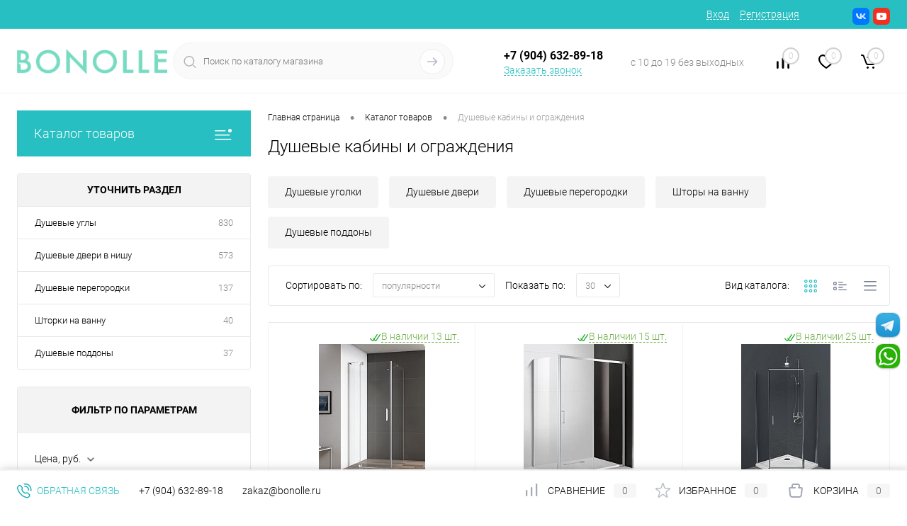

--- FILE ---
content_type: text/html; charset=UTF-8
request_url: https://bonolle.ru/catalog/dushevye_kabiny_i_ograzhdeniya/
body_size: 41311
content:
<!DOCTYPE html>
<html lang="ru">
	<head>
		<meta charset="UTF-8">
		<meta name="format-detection" content="telephone=no">
		<meta name="viewport" content="width=device-width, initial-scale=1, maximum-scale=1, user-scalable=0"/>
		<link rel="shortcut icon" type="image/x-icon" href="/favicon.ico?v=1725264142" />
		<meta http-equiv="X-UA-Compatible" content="IE=edge">
		<meta name="theme-color" content="#3498db">
		<meta http-equiv="Content-Type" content="text/html; charset=UTF-8" />
<meta name="robots" content="index, follow" />
<meta name="keywords" content="Душевые кабины и ограждения" />
<meta name="description" content="Душевые кабины и ограждения купить по низкой цене в Санкт-Петербурге, России. Большой выбор Душевые кабины и ограждения для любой ванной комнаты, туалета.
" />
<link href="/bitrix/cache/css/s1/dresscode/kernel_main/kernel_main_v1.css?176937482110074" type="text/css" rel="stylesheet"/>
<link href="/bitrix/js/ui/design-tokens/dist/ui.design-tokens.min.css?172526398023463" type="text/css" rel="stylesheet"/>
<link href="/bitrix/js/ui/fonts/opensans/ui.font.opensans.min.css?17252639802320" type="text/css" rel="stylesheet"/>
<link href="/bitrix/js/main/popup/dist/main.popup.bundle.min.css?175044350128056" type="text/css" rel="stylesheet"/>
<link href="/bitrix/cache/css/s1/dresscode/page_ebac8b3cabf00cb8972f32e9ff219d72/page_ebac8b3cabf00cb8972f32e9ff219d72_v1.css?176937614031802" type="text/css" rel="stylesheet"/>
<link href="/bitrix/cache/css/s1/dresscode/template_89856b7bba1b702db7dd8fbc78e262f3/template_89856b7bba1b702db7dd8fbc78e262f3_v1.css?1769374821296547" type="text/css" rel="stylesheet" data-template-style="true"/>
<link href="/bitrix/panel/main/popup.min.css?172526401420774" type="text/css" rel="stylesheet" data-template-style="true"/>
<script>if(!window.BX)window.BX={};if(!window.BX.message)window.BX.message=function(mess){if(typeof mess==='object'){for(let i in mess) {BX.message[i]=mess[i];} return true;}};</script>
<script>(window.BX||top.BX).message({"pull_server_enabled":"Y","pull_config_timestamp":1750152479,"shared_worker_allowed":"Y","pull_guest_mode":"N","pull_guest_user_id":0,"pull_worker_mtime":1745875452});(window.BX||top.BX).message({"PULL_OLD_REVISION":"Для продолжения корректной работы с сайтом необходимо перезагрузить страницу."});</script>
<script>(window.BX||top.BX).message({"JS_CORE_LOADING":"Загрузка...","JS_CORE_NO_DATA":"- Нет данных -","JS_CORE_WINDOW_CLOSE":"Закрыть","JS_CORE_WINDOW_EXPAND":"Развернуть","JS_CORE_WINDOW_NARROW":"Свернуть в окно","JS_CORE_WINDOW_SAVE":"Сохранить","JS_CORE_WINDOW_CANCEL":"Отменить","JS_CORE_WINDOW_CONTINUE":"Продолжить","JS_CORE_H":"ч","JS_CORE_M":"м","JS_CORE_S":"с","JSADM_AI_HIDE_EXTRA":"Скрыть лишние","JSADM_AI_ALL_NOTIF":"Показать все","JSADM_AUTH_REQ":"Требуется авторизация!","JS_CORE_WINDOW_AUTH":"Войти","JS_CORE_IMAGE_FULL":"Полный размер"});</script>

<script src="/bitrix/js/main/core/core.min.js?1768584933242882"></script>

<script>BX.Runtime.registerExtension({"name":"main.core","namespace":"BX","loaded":true});</script>
<script>BX.setJSList(["\/bitrix\/js\/main\/core\/core_ajax.js","\/bitrix\/js\/main\/core\/core_promise.js","\/bitrix\/js\/main\/polyfill\/promise\/js\/promise.js","\/bitrix\/js\/main\/loadext\/loadext.js","\/bitrix\/js\/main\/loadext\/extension.js","\/bitrix\/js\/main\/polyfill\/promise\/js\/promise.js","\/bitrix\/js\/main\/polyfill\/find\/js\/find.js","\/bitrix\/js\/main\/polyfill\/includes\/js\/includes.js","\/bitrix\/js\/main\/polyfill\/matches\/js\/matches.js","\/bitrix\/js\/ui\/polyfill\/closest\/js\/closest.js","\/bitrix\/js\/main\/polyfill\/fill\/main.polyfill.fill.js","\/bitrix\/js\/main\/polyfill\/find\/js\/find.js","\/bitrix\/js\/main\/polyfill\/matches\/js\/matches.js","\/bitrix\/js\/main\/polyfill\/core\/dist\/polyfill.bundle.js","\/bitrix\/js\/main\/core\/core.js","\/bitrix\/js\/main\/polyfill\/intersectionobserver\/js\/intersectionobserver.js","\/bitrix\/js\/main\/lazyload\/dist\/lazyload.bundle.js","\/bitrix\/js\/main\/polyfill\/core\/dist\/polyfill.bundle.js","\/bitrix\/js\/main\/parambag\/dist\/parambag.bundle.js"]);
</script>
<script>BX.Runtime.registerExtension({"name":"ui.design-tokens","namespace":"window","loaded":true});</script>
<script>BX.Runtime.registerExtension({"name":"main.pageobject","namespace":"BX","loaded":true});</script>
<script>(window.BX||top.BX).message({"JS_CORE_LOADING":"Загрузка...","JS_CORE_NO_DATA":"- Нет данных -","JS_CORE_WINDOW_CLOSE":"Закрыть","JS_CORE_WINDOW_EXPAND":"Развернуть","JS_CORE_WINDOW_NARROW":"Свернуть в окно","JS_CORE_WINDOW_SAVE":"Сохранить","JS_CORE_WINDOW_CANCEL":"Отменить","JS_CORE_WINDOW_CONTINUE":"Продолжить","JS_CORE_H":"ч","JS_CORE_M":"м","JS_CORE_S":"с","JSADM_AI_HIDE_EXTRA":"Скрыть лишние","JSADM_AI_ALL_NOTIF":"Показать все","JSADM_AUTH_REQ":"Требуется авторизация!","JS_CORE_WINDOW_AUTH":"Войти","JS_CORE_IMAGE_FULL":"Полный размер"});</script>
<script>BX.Runtime.registerExtension({"name":"window","namespace":"window","loaded":true});</script>
<script>BX.Runtime.registerExtension({"name":"ui.fonts.opensans","namespace":"window","loaded":true});</script>
<script>BX.Runtime.registerExtension({"name":"main.popup","namespace":"BX.Main","loaded":true});</script>
<script>BX.Runtime.registerExtension({"name":"popup","namespace":"window","loaded":true});</script>
<script>(window.BX||top.BX).message({"AMPM_MODE":false});(window.BX||top.BX).message({"MONTH_1":"Январь","MONTH_2":"Февраль","MONTH_3":"Март","MONTH_4":"Апрель","MONTH_5":"Май","MONTH_6":"Июнь","MONTH_7":"Июль","MONTH_8":"Август","MONTH_9":"Сентябрь","MONTH_10":"Октябрь","MONTH_11":"Ноябрь","MONTH_12":"Декабрь","MONTH_1_S":"января","MONTH_2_S":"февраля","MONTH_3_S":"марта","MONTH_4_S":"апреля","MONTH_5_S":"мая","MONTH_6_S":"июня","MONTH_7_S":"июля","MONTH_8_S":"августа","MONTH_9_S":"сентября","MONTH_10_S":"октября","MONTH_11_S":"ноября","MONTH_12_S":"декабря","MON_1":"янв","MON_2":"фев","MON_3":"мар","MON_4":"апр","MON_5":"мая","MON_6":"июн","MON_7":"июл","MON_8":"авг","MON_9":"сен","MON_10":"окт","MON_11":"ноя","MON_12":"дек","DAY_OF_WEEK_0":"Воскресенье","DAY_OF_WEEK_1":"Понедельник","DAY_OF_WEEK_2":"Вторник","DAY_OF_WEEK_3":"Среда","DAY_OF_WEEK_4":"Четверг","DAY_OF_WEEK_5":"Пятница","DAY_OF_WEEK_6":"Суббота","DOW_0":"Вс","DOW_1":"Пн","DOW_2":"Вт","DOW_3":"Ср","DOW_4":"Чт","DOW_5":"Пт","DOW_6":"Сб","FD_SECOND_AGO_0":"#VALUE# секунд назад","FD_SECOND_AGO_1":"#VALUE# секунду назад","FD_SECOND_AGO_10_20":"#VALUE# секунд назад","FD_SECOND_AGO_MOD_1":"#VALUE# секунду назад","FD_SECOND_AGO_MOD_2_4":"#VALUE# секунды назад","FD_SECOND_AGO_MOD_OTHER":"#VALUE# секунд назад","FD_SECOND_DIFF_0":"#VALUE# секунд","FD_SECOND_DIFF_1":"#VALUE# секунда","FD_SECOND_DIFF_10_20":"#VALUE# секунд","FD_SECOND_DIFF_MOD_1":"#VALUE# секунда","FD_SECOND_DIFF_MOD_2_4":"#VALUE# секунды","FD_SECOND_DIFF_MOD_OTHER":"#VALUE# секунд","FD_SECOND_SHORT":"#VALUE#с","FD_MINUTE_AGO_0":"#VALUE# минут назад","FD_MINUTE_AGO_1":"#VALUE# минуту назад","FD_MINUTE_AGO_10_20":"#VALUE# минут назад","FD_MINUTE_AGO_MOD_1":"#VALUE# минуту назад","FD_MINUTE_AGO_MOD_2_4":"#VALUE# минуты назад","FD_MINUTE_AGO_MOD_OTHER":"#VALUE# минут назад","FD_MINUTE_DIFF_0":"#VALUE# минут","FD_MINUTE_DIFF_1":"#VALUE# минута","FD_MINUTE_DIFF_10_20":"#VALUE# минут","FD_MINUTE_DIFF_MOD_1":"#VALUE# минута","FD_MINUTE_DIFF_MOD_2_4":"#VALUE# минуты","FD_MINUTE_DIFF_MOD_OTHER":"#VALUE# минут","FD_MINUTE_0":"#VALUE# минут","FD_MINUTE_1":"#VALUE# минуту","FD_MINUTE_10_20":"#VALUE# минут","FD_MINUTE_MOD_1":"#VALUE# минуту","FD_MINUTE_MOD_2_4":"#VALUE# минуты","FD_MINUTE_MOD_OTHER":"#VALUE# минут","FD_MINUTE_SHORT":"#VALUE#мин","FD_HOUR_AGO_0":"#VALUE# часов назад","FD_HOUR_AGO_1":"#VALUE# час назад","FD_HOUR_AGO_10_20":"#VALUE# часов назад","FD_HOUR_AGO_MOD_1":"#VALUE# час назад","FD_HOUR_AGO_MOD_2_4":"#VALUE# часа назад","FD_HOUR_AGO_MOD_OTHER":"#VALUE# часов назад","FD_HOUR_DIFF_0":"#VALUE# часов","FD_HOUR_DIFF_1":"#VALUE# час","FD_HOUR_DIFF_10_20":"#VALUE# часов","FD_HOUR_DIFF_MOD_1":"#VALUE# час","FD_HOUR_DIFF_MOD_2_4":"#VALUE# часа","FD_HOUR_DIFF_MOD_OTHER":"#VALUE# часов","FD_HOUR_SHORT":"#VALUE#ч","FD_YESTERDAY":"вчера","FD_TODAY":"сегодня","FD_TOMORROW":"завтра","FD_DAY_AGO_0":"#VALUE# дней назад","FD_DAY_AGO_1":"#VALUE# день назад","FD_DAY_AGO_10_20":"#VALUE# дней назад","FD_DAY_AGO_MOD_1":"#VALUE# день назад","FD_DAY_AGO_MOD_2_4":"#VALUE# дня назад","FD_DAY_AGO_MOD_OTHER":"#VALUE# дней назад","FD_DAY_DIFF_0":"#VALUE# дней","FD_DAY_DIFF_1":"#VALUE# день","FD_DAY_DIFF_10_20":"#VALUE# дней","FD_DAY_DIFF_MOD_1":"#VALUE# день","FD_DAY_DIFF_MOD_2_4":"#VALUE# дня","FD_DAY_DIFF_MOD_OTHER":"#VALUE# дней","FD_DAY_AT_TIME":"#DAY# в #TIME#","FD_DAY_SHORT":"#VALUE#д","FD_MONTH_AGO_0":"#VALUE# месяцев назад","FD_MONTH_AGO_1":"#VALUE# месяц назад","FD_MONTH_AGO_10_20":"#VALUE# месяцев назад","FD_MONTH_AGO_MOD_1":"#VALUE# месяц назад","FD_MONTH_AGO_MOD_2_4":"#VALUE# месяца назад","FD_MONTH_AGO_MOD_OTHER":"#VALUE# месяцев назад","FD_MONTH_DIFF_0":"#VALUE# месяцев","FD_MONTH_DIFF_1":"#VALUE# месяц","FD_MONTH_DIFF_10_20":"#VALUE# месяцев","FD_MONTH_DIFF_MOD_1":"#VALUE# месяц","FD_MONTH_DIFF_MOD_2_4":"#VALUE# месяца","FD_MONTH_DIFF_MOD_OTHER":"#VALUE# месяцев","FD_MONTH_SHORT":"#VALUE#мес","FD_YEARS_AGO_0":"#VALUE# лет назад","FD_YEARS_AGO_1":"#VALUE# год назад","FD_YEARS_AGO_10_20":"#VALUE# лет назад","FD_YEARS_AGO_MOD_1":"#VALUE# год назад","FD_YEARS_AGO_MOD_2_4":"#VALUE# года назад","FD_YEARS_AGO_MOD_OTHER":"#VALUE# лет назад","FD_YEARS_DIFF_0":"#VALUE# лет","FD_YEARS_DIFF_1":"#VALUE# год","FD_YEARS_DIFF_10_20":"#VALUE# лет","FD_YEARS_DIFF_MOD_1":"#VALUE# год","FD_YEARS_DIFF_MOD_2_4":"#VALUE# года","FD_YEARS_DIFF_MOD_OTHER":"#VALUE# лет","FD_YEARS_SHORT_0":"#VALUE#л","FD_YEARS_SHORT_1":"#VALUE#г","FD_YEARS_SHORT_10_20":"#VALUE#л","FD_YEARS_SHORT_MOD_1":"#VALUE#г","FD_YEARS_SHORT_MOD_2_4":"#VALUE#г","FD_YEARS_SHORT_MOD_OTHER":"#VALUE#л","CAL_BUTTON":"Выбрать","CAL_TIME_SET":"Установить время","CAL_TIME":"Время","FD_LAST_SEEN_TOMORROW":"завтра в #TIME#","FD_LAST_SEEN_NOW":"только что","FD_LAST_SEEN_TODAY":"сегодня в #TIME#","FD_LAST_SEEN_YESTERDAY":"вчера в #TIME#","FD_LAST_SEEN_MORE_YEAR":"более года назад","FD_UNIT_ORDER":"Y m d H i s","FD_SEPARATOR":"\u0026#32;","FD_SEPARATOR_SHORT":"\u0026#32;"});</script>
<script type="extension/settings" data-extension="main.date">{"formats":{"FORMAT_DATE":"DD.MM.YYYY","FORMAT_DATETIME":"DD.MM.YYYY HH:MI:SS","SHORT_DATE_FORMAT":"d.m.Y","MEDIUM_DATE_FORMAT":"j M Y","LONG_DATE_FORMAT":"j F Y","DAY_MONTH_FORMAT":"j F","DAY_SHORT_MONTH_FORMAT":"j M","SHORT_DAY_OF_WEEK_MONTH_FORMAT":"D, j F","SHORT_DAY_OF_WEEK_SHORT_MONTH_FORMAT":"D, j M","DAY_OF_WEEK_MONTH_FORMAT":"l, j F","FULL_DATE_FORMAT":"l, j F Y","SHORT_TIME_FORMAT":"H:i","LONG_TIME_FORMAT":"H:i:s"}}</script>
<script>BX.Runtime.registerExtension({"name":"main.date","namespace":"BX.Main","loaded":true});</script>
<script>(window.BX||top.BX).message({"WEEK_START":1});</script>
<script>BX.Runtime.registerExtension({"name":"date","namespace":"window","loaded":true});</script>
<script>(window.BX||top.BX).message({"LANGUAGE_ID":"ru","FORMAT_DATE":"DD.MM.YYYY","FORMAT_DATETIME":"DD.MM.YYYY HH:MI:SS","COOKIE_PREFIX":"BITRIX_SM","SERVER_TZ_OFFSET":"10800","UTF_MODE":"Y","SITE_ID":"s1","SITE_DIR":"\/","USER_ID":"","SERVER_TIME":1769377675,"USER_TZ_OFFSET":0,"USER_TZ_AUTO":"Y","bitrix_sessid":"447abe7d830c01e65b7be2769d69d2cc"});</script>


<script  src="/bitrix/cache/js/s1/dresscode/kernel_main/kernel_main_v1.js?1769374821126872"></script>
<script src="/bitrix/js/pull/protobuf/protobuf.js?1725263986274055"></script>
<script src="/bitrix/js/pull/protobuf/model.min.js?172526398614190"></script>
<script src="/bitrix/js/main/core/core_promise.min.js?17685849332494"></script>
<script src="/bitrix/js/rest/client/rest.client.min.js?17252639799240"></script>
<script src="/bitrix/js/pull/client/pull.client.min.js?174603150149849"></script>
<script src="/bitrix/js/main/popup/dist/main.popup.bundle.min.js?176858493367515"></script>
<script src="/bitrix/js/yandex.metrika/script.js?17252639936603"></script>
<script>BX.setJSList(["\/bitrix\/js\/main\/pageobject\/dist\/pageobject.bundle.js","\/bitrix\/js\/main\/core\/core_window.js","\/bitrix\/js\/main\/date\/main.date.js","\/bitrix\/js\/main\/core\/core_date.js","\/local\/templates\/.default\/components\/dresscode\/catalog\/.default\/script.js","\/bitrix\/components\/dresscode\/catalog.tags\/templates\/.default\/script.js","\/bitrix\/templates\/dresscode\/components\/bitrix\/catalog.smart.filter\/.default\/script.js","\/local\/templates\/.default\/components\/bitrix\/system.pagenavigation\/load-more\/script.js","\/bitrix\/components\/dresscode\/catalog.subscribe\/templates\/.default\/script.js","\/bitrix\/templates\/dresscode\/components\/dresscode\/brands.list\/.default\/script.js","\/local\/templates\/.default\/components\/dresscode\/catalog\/.default\/js\/catalog-panel.js","\/bitrix\/templates\/dresscode\/js\/jquery-1.11.0.min.js","\/bitrix\/templates\/dresscode\/js\/jquery.easing.1.3.js","\/bitrix\/templates\/dresscode\/js\/componentLoader.js","\/bitrix\/templates\/dresscode\/js\/rangeSlider.js","\/bitrix\/templates\/dresscode\/js\/maskedinput.js","\/bitrix\/templates\/dresscode\/js\/system.js","\/bitrix\/templates\/dresscode\/js\/topMenu.js","\/bitrix\/templates\/dresscode\/js\/topSearch.js","\/bitrix\/templates\/dresscode\/js\/dwCarousel.js","\/bitrix\/templates\/dresscode\/js\/dwSlider.js","\/bitrix\/templates\/dresscode\/js\/dwZoomer.js","\/bitrix\/templates\/dresscode\/js\/dwTimer.js","\/bitrix\/templates\/dresscode\/components\/bitrix\/menu\/topMenu6\/script.js","\/bitrix\/components\/dresscode\/sale.geo.positiion\/templates\/.default\/script.js","\/bitrix\/components\/dresscode\/search.line\/templates\/version2\/script.js","\/bitrix\/templates\/dresscode\/components\/bitrix\/form.result.new\/modal\/script.js","\/bitrix\/templates\/dresscode\/components\/bitrix\/menu\/leftMenu\/script.js","\/bitrix\/templates\/dresscode\/components\/bitrix\/catalog.bigdata.products\/.default\/script.js","\/bitrix\/components\/dresscode\/catalog.product.subscribe.online\/templates\/.default\/script.js","\/bitrix\/components\/dresscode\/cookie.notice\/templates\/.default\/script.js","\/bitrix\/components\/abudagov\/socnetlink\/templates\/.default\/script.js"]);</script>
<script>BX.setCSSList(["\/bitrix\/js\/main\/core\/css\/core_date.css","\/local\/templates\/.default\/components\/dresscode\/catalog\/.default\/style.css","\/bitrix\/components\/dresscode\/catalog.tags\/templates\/.default\/style.css","\/local\/templates\/.default\/components\/dresscode\/catalog\/.default\/bitrix\/catalog.section.list\/level2\/style.css","\/bitrix\/templates\/dresscode\/components\/bitrix\/catalog.smart.filter\/.default\/style.css","\/local\/templates\/.default\/components\/dresscode\/catalog\/.default\/bitrix\/catalog.section.list\/catalog-pictures\/style.css","\/local\/templates\/.default\/components\/bitrix\/system.pagenavigation\/load-more\/style.css","\/bitrix\/components\/dresscode\/catalog.subscribe\/templates\/.default\/style.css","\/bitrix\/templates\/dresscode\/components\/dresscode\/brands.list\/.default\/style.css","\/bitrix\/templates\/dresscode\/fonts\/roboto\/roboto.css","\/bitrix\/templates\/dresscode\/themes\/white\/ocean\/style.css","\/bitrix\/templates\/dresscode\/headers\/header7\/css\/style.css","\/bitrix\/templates\/dresscode\/headers\/header7\/css\/types\/type1.css","\/bitrix\/templates\/dresscode\/components\/bitrix\/menu\/topMenu6\/style.css","\/bitrix\/components\/dresscode\/sale.geo.positiion\/templates\/.default\/style.css","\/bitrix\/components\/dresscode\/search.line\/templates\/version2\/style.css","\/bitrix\/templates\/dresscode\/components\/bitrix\/form.result.new\/modal\/style.css","\/bitrix\/components\/dresscode\/compare.line\/templates\/version4\/style.css","\/bitrix\/components\/dresscode\/favorite.line\/templates\/version4\/style.css","\/bitrix\/templates\/dresscode\/components\/bitrix\/sale.basket.basket.line\/topCart5\/style.css","\/bitrix\/templates\/dresscode\/components\/bitrix\/menu\/leftMenu\/style.css","\/bitrix\/templates\/dresscode\/components\/bitrix\/menu\/leftSubMenu\/style.css","\/bitrix\/templates\/dresscode\/components\/bitrix\/news.list\/leftNews\/style.css","\/bitrix\/templates\/dresscode\/components\/bitrix\/subscribe.form\/.default\/style.css","\/bitrix\/templates\/dresscode\/components\/bitrix\/news.list\/leftCollection\/style.css","\/bitrix\/templates\/dresscode\/components\/bitrix\/news.list\/leftBlog\/style.css","\/bitrix\/templates\/dresscode\/components\/bitrix\/breadcrumb\/.default\/style.css","\/bitrix\/components\/dresscode\/products.by.filter\/templates\/.default\/style.css","\/bitrix\/components\/dresscode\/catalog.viewed.product\/templates\/.default\/style.css","\/bitrix\/templates\/dresscode\/components\/bitrix\/catalog.bigdata.products\/.default\/style.css","\/bitrix\/components\/dresscode\/cookie.notice\/templates\/.default\/style.css","\/bitrix\/components\/abudagov\/socnetlink\/templates\/.default\/style.css","\/bitrix\/templates\/dresscode\/styles.css","\/bitrix\/templates\/dresscode\/template_styles.css"]);</script>
            <script>
                window.dataLayerName = 'dataLayer';
                var dataLayerName = window.dataLayerName;
            </script>
            <!-- Yandex.Metrika counter -->
            <script>
                (function (m, e, t, r, i, k, a) {
                    m[i] = m[i] || function () {
                        (m[i].a = m[i].a || []).push(arguments)
                    };
                    m[i].l = 1 * new Date();
                    k = e.createElement(t), a = e.getElementsByTagName(t)[0], k.async = 1, k.src = r, a.parentNode.insertBefore(k, a)
                })
                (window, document, "script", "https://mc.yandex.ru/metrika/tag.js", "ym");

                ym("91167200", "init", {
                    clickmap: true,
                    trackLinks: true,
                    accurateTrackBounce: true,
                    webvisor: true,
                    ecommerce: dataLayerName,
                    params: {
                        __ym: {
                            "ymCmsPlugin": {
                                "cms": "1c-bitrix",
                                "cmsVersion": "25.1150",
                                "pluginVersion": "1.0.10",
                                'ymCmsRip': 1296233327                            }
                        }
                    }
                });

                document.addEventListener("DOMContentLoaded", function() {
                    
                                        });

            </script>
            <!-- /Yandex.Metrika counter -->
                    <script>
            window.counters = ["91167200"];
        </script>
        
<script>
					(function () {
						"use strict";

						var counter = function ()
						{
							var cookie = (function (name) {
								var parts = ("; " + document.cookie).split("; " + name + "=");
								if (parts.length == 2) {
									try {return JSON.parse(decodeURIComponent(parts.pop().split(";").shift()));}
									catch (e) {}
								}
							})("BITRIX_CONVERSION_CONTEXT_s1");

							if (cookie && cookie.EXPIRE >= BX.message("SERVER_TIME"))
								return;

							var request = new XMLHttpRequest();
							request.open("POST", "/bitrix/tools/conversion/ajax_counter.php", true);
							request.setRequestHeader("Content-type", "application/x-www-form-urlencoded");
							request.send(
								"SITE_ID="+encodeURIComponent("s1")+
								"&sessid="+encodeURIComponent(BX.bitrix_sessid())+
								"&HTTP_REFERER="+encodeURIComponent(document.referrer)
							);
						};

						if (window.frameRequestStart === true)
							BX.addCustomEvent("onFrameDataReceived", counter);
						else
							BX.ready(counter);
					})();
				</script>
<script>
		if (window == window.top) {
			document.addEventListener("DOMContentLoaded", function() {
			    var div = document.createElement("div");
			    div.innerHTML = ' <div id="ab-position-right"> <div id="ab-sidebar" class="ab-sidebar ab-animation-twitch ab-position-right ab-hidden-xs-N"> <!--noindex--> <a href="https://t.me/Bonolle" class="ab-sidebar__link" rel="nofollow noopener noreferrer" target="blank" onmouseover="twitchAnimation(this, event);" onmouseout="twitchAnimation(this, event);" > <span id="ab-sidebar__ico-0" class="ab-sidebar__ico ab-sidebar__ico-color ab-sidebar__ico-shadow"></span> </a> <a href="https://wa.me/79046328918" class="ab-sidebar__link" rel="nofollow noopener noreferrer" target="blank" onmouseover="twitchAnimation(this, event);" onmouseout="twitchAnimation(this, event);" > <span id="ab-sidebar__ico-1" class="ab-sidebar__ico ab-sidebar__ico-color ab-sidebar__ico-shadow"></span> </a> <!--/noindex--> </div> </div> ';
				document.body.appendChild(div);
			});
		}
	</script>
 <style> #ab-sidebar__ico-0{ background-position: -136px -204px; } @media screen and (max-width:767px) { #ab-sidebar__ico-0{ background-position: -136px -204px; } } #ab-sidebar__ico-1{ background-position: -34px -238px; } @media screen and (max-width:767px) { #ab-sidebar__ico-1{ background-position: -34px -238px; } } .ab-sidebar{ top: 60%; z-index: 101; margin: 0 10px; position: fixed; } .ab-sidebar__ico { border-radius: 10px; z-index: 101; margin-top: 10px; width: 34px; height: 34px; min-height: 34px; background-size: 170px 374px; } @media screen and (max-width:767px) { .ab-sidebar__ico { width: 34px; height: 34px; min-height: 34px; background-size: 170px 374px; } } </style> 
<script>window[window.dataLayerName] = window[window.dataLayerName] || [];</script>



<script  src="/bitrix/cache/js/s1/dresscode/template_022306f57d64131094df6202ee7698b8/template_022306f57d64131094df6202ee7698b8_v1.js?1769374821214830"></script>
<script  src="/bitrix/cache/js/s1/dresscode/page_993b98923e5da013fb7b8ba5b9505e1d/page_993b98923e5da013fb7b8ba5b9505e1d_v1.js?176937614030191"></script>

		<title>Душевые кабины и ограждения купить недорого в Санкт-Петербурге, России в Bonolle</title>
	</head>
	<body class="loading  panels_white">
		<div id="panel">
					</div>
		<div id="foundation">
			<div id="headerLine4" class="color_theme">
	<div class="limiter">
		<div class="subTable">
			<div class="subTableColumn">
				<div class="headerLineMenu2">
						<ul id="subMenu">
									<li><a href="/">Главная</a></li>
												<li><a href="/brands/">Производители</a></li>
												<li><a href="/stock/">Акции</a></li>
												<li><a href="/payment/">Оплата</a></li>
												<li><a href="/guarantees/">Гарантии и возврат</a></li>
												<li><a href="/about/delivery/">Доставка</a></li>
												<li><a href="/about/">О компании</a></li>
												<li><a href="/about/contacts/">Контакты</a></li>
						</ul>
				</div>
			</div>
			<div class="subTableColumn">
				<div id="topAuth">
					<ul>
							<li class="top-auth-login"><a href="/auth/?backurl=/catalog/dushevye_kabiny_i_ograzhdeniya/">Вход</a></li>
	<li class="top-auth-register"><a href="/auth/?register=yes&amp;backurl=/catalog/dushevye_kabiny_i_ograzhdeniya/">Регистрация</a></li>
					</ul>
				</div>
				<div id="geoPosition" class="color_default">
					<ul>
						<!--'start_frame_cache_1Kz6Lg'--><!--'end_frame_cache_1Kz6Lg'-->					</ul>
				</div>
				<div id="topSocial">
					<ul class="topSoc">
	<li class="topSocItem"><a href="https://vk.com/public205968002" class="socVK"></a></li>
	<!--<li class="topSocItem"><a href="https://www.facebook.com/Bonolle-102149945497362" class="socFB"></a></li>
	<li class="topSocItem"><a href="https://www.instagram.com/bonolle.ru/" class="socINS"></a></li>-->
	<li class="topSocItem"><a href="https://www.youtube.com/channel/UCNByNTDIDTK4Pjpe5aQp_gQ" class="socYOU"></a></li>
</ul>				</div>
			</div>
		</div>
	</div>
</div>
<div id="subHeader7">
	<div class="limiter">
		<div class="subTable">
			<div class="subTableRow">
				<div class="subTableColumn">
					<div class="verticalBlock">
						<div id="logo">
								<a href="/"><img src="/bitrix/templates/dresscode/images/logo.png?v=1725264142?v=" alt=""></a>
						</div>
					</div>
				</div>
				<div class="subTableColumn">
					<div id="topSearchLine">
						<div id="topSearch2">
	<form action="/search/" method="GET" id="topSearchForm">
		<div class="searchContainerInner">
			<div class="searchContainer">
				<div class="searchColumn">
					<input type="text" name="q" value="" autocomplete="off" placeholder="Поиск по каталогу магазина" id="searchQuery">
				</div>
				<div class="searchColumn">
					<input type="submit" name="send" value="Y" id="goSearch">
					<input type="hidden" name="r" value="Y">
				</div>
			</div>
		</div>
	</form>
</div>
<div id="searchResult"></div>
<div id="searchOverlap"></div>
<script>
	var searchAjaxPath = "/bitrix/components/dresscode/search.line/ajax.php";
	var searchProductParams = '{"COMPONENT_TEMPLATE":"version2","IBLOCK_TYPE":"catalog","IBLOCK_ID":"16","CACHE_TYPE":"A","CACHE_TIME":"3600000","PRICE_CODE":["BASE"],"CONVERT_CURRENCY":"Y","CURRENCY_ID":"RUB","PROPERTY_CODE":["OFFERS","ATT_BRAND","COLOR","ZOOM2","BATTERY_LIFE","SWITCH","GRAF_PROC","LENGTH_OF_CORD","DISPLAY","LOADING_LAUNDRY","FULL_HD_VIDEO_RECORD","INTERFACE","COMPRESSORS","Number_of_Outlets","MAX_RESOLUTION_VIDEO","MAX_BUS_FREQUENCY","MAX_RESOLUTION","FREEZER","POWER_SUB","POWER","HARD_DRIVE_SPACE","MEMORY","OS","ZOOM","PAPER_FEED","SUPPORTED_STANDARTS","VIDEO_FORMAT","SUPPORT_2SIM","MP3","ETHERNET_PORTS","MATRIX","CAMERA","PHOTOSENSITIVITY","DEFROST","SPEED_WIFI","SPIN_SPEED","PRINT_SPEED","SOCKET","IMAGE_STABILIZER","GSM","SIM","TYPE","MEMORY_CARD","TYPE_BODY","TYPE_MOUSE","TYPE_PRINT","CONNECTION","TYPE_OF_CONTROL","TYPE_DISPLAY","TYPE2","REFRESH_RATE","RANGE","AMOUNT_MEMORY","MEMORY_CAPACITY","VIDEO_BRAND","DIAGONAL","RESOLUTION","TOUCH","CORES","LINE_PROC","PROCESSOR","CLOCK_SPEED","TYPE_PROCESSOR","PROCESSOR_SPEED","HARD_DRIVE","HARD_DRIVE_TYPE","Number_of_memory_slots","MAXIMUM_MEMORY_FREQUENCY","TYPE_MEMORY","BLUETOOTH","FM","GPS","HDMI","SMART_TV","USB","WIFI","FLASH","ROTARY_DISPLAY","SUPPORT_3D","SUPPORT_3G","WITH_COOLER","FINGERPRINT","COLLECTION","TOTAL_OUTPUT_POWER","VID_ZASTECHKI","VID_SUMKI","PROFILE","VYSOTA_RUCHEK","GAS_CONTROL","WARRANTY","GRILL","MORE_PROPERTIES","GENRE","OTSEKOV","CONVECTION","INTAKE_POWER","NAZNAZHENIE","BULK","PODKLADKA","SURFACE_COATING","brand_tyres","SEASON","SEASONOST","DUST_COLLECTION","REF","COUNTRY_BRAND","DRYING","REMOVABLE_TOP_COVER","CONTROL","FINE_FILTER","FORM_FAKTOR","SKU_COLOR","CML2_ARTICLE","DELIVERY","PICKUP","USER_ID","BLOG_POST_ID","VIDEO","BLOG_COMMENTS_CNT","VOTE_COUNT","SHOW_MENU","SIMILAR_PRODUCT","RATING","RELATED_PRODUCT","VOTE_SUM",""],"HIDE_NOT_AVAILABLE":"N","HIDE_MEASURES":"N","~COMPONENT_TEMPLATE":"version2","~IBLOCK_TYPE":"catalog","~IBLOCK_ID":"16","~CACHE_TYPE":"A","~CACHE_TIME":"3600000","~PRICE_CODE":["BASE"],"~CONVERT_CURRENCY":"Y","~CURRENCY_ID":"RUB","~PROPERTY_CODE":["OFFERS","ATT_BRAND","COLOR","ZOOM2","BATTERY_LIFE","SWITCH","GRAF_PROC","LENGTH_OF_CORD","DISPLAY","LOADING_LAUNDRY","FULL_HD_VIDEO_RECORD","INTERFACE","COMPRESSORS","Number_of_Outlets","MAX_RESOLUTION_VIDEO","MAX_BUS_FREQUENCY","MAX_RESOLUTION","FREEZER","POWER_SUB","POWER","HARD_DRIVE_SPACE","MEMORY","OS","ZOOM","PAPER_FEED","SUPPORTED_STANDARTS","VIDEO_FORMAT","SUPPORT_2SIM","MP3","ETHERNET_PORTS","MATRIX","CAMERA","PHOTOSENSITIVITY","DEFROST","SPEED_WIFI","SPIN_SPEED","PRINT_SPEED","SOCKET","IMAGE_STABILIZER","GSM","SIM","TYPE","MEMORY_CARD","TYPE_BODY","TYPE_MOUSE","TYPE_PRINT","CONNECTION","TYPE_OF_CONTROL","TYPE_DISPLAY","TYPE2","REFRESH_RATE","RANGE","AMOUNT_MEMORY","MEMORY_CAPACITY","VIDEO_BRAND","DIAGONAL","RESOLUTION","TOUCH","CORES","LINE_PROC","PROCESSOR","CLOCK_SPEED","TYPE_PROCESSOR","PROCESSOR_SPEED","HARD_DRIVE","HARD_DRIVE_TYPE","Number_of_memory_slots","MAXIMUM_MEMORY_FREQUENCY","TYPE_MEMORY","BLUETOOTH","FM","GPS","HDMI","SMART_TV","USB","WIFI","FLASH","ROTARY_DISPLAY","SUPPORT_3D","SUPPORT_3G","WITH_COOLER","FINGERPRINT","COLLECTION","TOTAL_OUTPUT_POWER","VID_ZASTECHKI","VID_SUMKI","PROFILE","VYSOTA_RUCHEK","GAS_CONTROL","WARRANTY","GRILL","MORE_PROPERTIES","GENRE","OTSEKOV","CONVECTION","INTAKE_POWER","NAZNAZHENIE","BULK","PODKLADKA","SURFACE_COATING","brand_tyres","SEASON","SEASONOST","DUST_COLLECTION","REF","COUNTRY_BRAND","DRYING","REMOVABLE_TOP_COVER","CONTROL","FINE_FILTER","FORM_FAKTOR","SKU_COLOR","CML2_ARTICLE","DELIVERY","PICKUP","USER_ID","BLOG_POST_ID","VIDEO","BLOG_COMMENTS_CNT","VOTE_COUNT","SHOW_MENU","SIMILAR_PRODUCT","RATING","RELATED_PRODUCT","VOTE_SUM",""],"~HIDE_NOT_AVAILABLE":"N","~HIDE_MEASURES":"N","LAZY_LOAD_PICTURES":"N"}';
</script>
					</div>
				</div>
				<div class="subTableColumn">
					<div class="phonesContainer">
						<div class="firstPhones">
							<div class="phonesTb">
								<div class="phonesTc">
									<a href="/callback/" class="callBackIcon"></a>
								</div>
								<div class="phonesTc">
									<span class="heading">+7 (904) 632-89-18</span><a href="#" class="openWebFormModal link callBack" data-id="2">Заказать звонок</a>
<div class="webformModal" id="webFormDwModal_2">
	<div class="webformModalHideScrollBar">
		<div class="webformModalcn100">
			<div class="webformModalContainer">
				<div class="webFormDwModal" data-id="2">
																					<form name="SIMPLE_FORM_2" action="/catalog/dushevye_kabiny_i_ograzhdeniya/" method="POST" enctype="multipart/form-data"><input type="hidden" name="sessid" id="sessid_5" value="447abe7d830c01e65b7be2769d69d2cc" /><input type="hidden" name="WEB_FORM_ID" value="2" />																					<div class="webFormModalHeading">Заказать звонок<a href="#" class="webFormModalHeadingExit"></a></div>
																					<p class="webFormDescription">Оставьте Ваше сообщение и контактные данные и наши специалисты свяжутся с Вами в ближайшее рабочее время для решения Вашего вопроса.</p>
																			<div class="webFormItems">
																											<div class="webFormItem" id="WEB_FORM_ITEM_TELEPHONE">
											<div class="webFormItemCaption">
																																						<img src="/upload/form/b8a/b8a989de53c4c53c9c1882ac12f84658.png" class="webFormItemImage" alt="Ваш телефон">
																								<div class="webFormItemLabel">Ваш телефон<span class="webFormItemRequired">*</span></div>
											</div>
											<div class="webFormItemError"></div>
											<div class="webFormItemField" data-required="Y">
																									<input type="text"  class="inputtext"  name="form_text_6" value="" size="40">																							</div>
										</div>
																																				<div class="webFormItem" id="WEB_FORM_ITEM_NAME">
											<div class="webFormItemCaption">
																																						<img src="/upload/form/f25/f25bbea2364ec25fd15612935ec87a0e.png" class="webFormItemImage" alt="Ваше имя">
																								<div class="webFormItemLabel">Ваше имя<span class="webFormItemRequired">*</span></div>
											</div>
											<div class="webFormItemError"></div>
											<div class="webFormItemField" data-required="Y">
																									<input type="text"  class="inputtext"  name="form_text_7" value="" size="40">																							</div>
										</div>
																									<div class="personalInfo">
									<div class="webFormItem">
										<div class="webFormItemError"></div>
										<div class="webFormItemField" data-required="Y">
											<input type="checkbox" class="personalInfoField" name="personalInfo" value="Y"><label class="label-for" data-for="personalInfoField">Я согласен на <a href="#" class="userAgreement pilink">обработку персональных данных.</a><span class="webFormItemRequired">*</span></label>
										</div>
									</div>
								</div>
																	<div class="webFormItem">
										<div class="webFormItemCaption">Защита от автоматического заполнения</div>
											<input type="hidden" name="captcha_sid" value="03g9ybkd0r13l66gbhbyni6gpnceh72u" class="webFormCaptchaSid" />
											<div class="webFormCaptchaPicture">
												<img src="/bitrix/tools/captcha.php?captcha_sid=03g9ybkd0r13l66gbhbyni6gpnceh72u" width="180" height="40" class="webFormCaptchaImage"/>
											</div>
											<div class="webFormCaptchaLabel">
												Введите символы с картинки<font color='red'><span class='form-required starrequired'>*</span></font>											</div>
										<div class="webFormItemField" data-required="Y">
											<input type="text" name="captcha_word" size="30" maxlength="50" value="" class="captcha_word" />
										</div>
									</div>
															</div>
												<div class="webFormError"></div>
						<div class="webFormTools">
							<div class="tb">
								<div class="tc">
									<input  type="submit" name="web_form_submit" value="Отправить" class="sendWebFormDw" />
									<input type="hidden" name="web_form_apply" value="Y" />
								</div>
								<div class="tc"><input type="reset" value="Сбросить" /></div>
							</div>
							<p><span class="form-required starrequired">*</span> - Поля, обязательные для заполнения</p>
						</div>
						</form>									</div>
			</div>
		</div>
	</div>
</div>
<div class="webFormMessage" id="webFormMessage_2">
	<div class="webFormMessageContainer">
		<div class="webFormMessageMiddle">
			<div class="webFormMessageHeading">Сообщение отправлено</div>
			<div class="webFormMessageDescription">Ваше сообщение успешно отправлено. В ближайшее время с Вами свяжется наш специалист</div>
			<a href="#" class="webFormMessageExit">Закрыть окно</a>
		</div>
	</div>
</div>
<script>
	var webFormAjaxDir = "/bitrix/templates/dresscode/components/bitrix/form.result.new/modal/ajax.php";
	var webFormSiteId = "s1";
</script>
								</div>
							</div>
						</div>
						<div class="secondPhones">
							<div class="phonesTb">
								<div class="phonesTc">
									<a href="/callback/" class="scheduleIcon"></a>
								</div>
								<div class="phonesTc">
									<div class="schedule">с 10 до 19 без выходных</div>								</div>
							</div>
						</div>
					</div>
				</div>
				<div class="subTableColumn">
					<div class="toolsContainer">
						<div class="topCompare">
							<div id="flushTopCompare">
								<!--'start_frame_cache_yqTuxz'-->
<a class="text">
	<span class="icon"></span>
	<span class="value">0</span>
</a>

<script>
	window.compareTemplate = "version4";
</script>

<!--'end_frame_cache_yqTuxz'-->							</div>
						</div>
						<div class="topWishlist">
							<div id="flushTopwishlist">
								<!--'start_frame_cache_zkASNO'--><a class="text">
	<span class="icon"></span>
	<span class="value">0</span>
</a>

<script>
	window.wishListTemplate = "version4";
</script>

<!--'end_frame_cache_zkASNO'-->							</div>
						</div>
						<div class="cart">
							<div id="flushTopCart">
								<!--'start_frame_cache_FKauiI'-->	<a class="countLink">
		<span class="count">0</span>
	</a>
	<a class="heading">
		<span class="cartLabel">
			В корзине		</span>
		<span class="total">
							пока пусто					</span>
	</a>
<script>
	window.topCartTemplate = "topCart5";
</script>
<!--'end_frame_cache_FKauiI'-->							</div>
						</div>
					</div>
				</div>
			</div>
		</div>
	</div>
</div>			<div id="main" class="color_white">
				<div class="limiter">
					<div class="compliter">
													<div id="left">
	<a href="/catalog/" class="heading orange menuRolled" id="catalogMenuHeading">Каталог товаров<ins></ins></a>
	<div class="collapsed">
					<ul id="leftMenu">
							<li class="eChild allow-dropdown nested">
					<a href="/catalog/vanny/" class="menuLink">
						<span class="tb">
								<span class="pc">
																			<img src="/upload/resize_cache/iblock/cb3/24_24_1/cb361652589cc623a9388866f4cff332.png" alt="Ванны" title="Ванны">
																		<span class="back"></span>
								</span>
							<span class="tx">
								<span class="link-title">Ванны</span>
								<span class="dropdown btn-simple btn-micro"></span>
							</span>
						</span>
					</a>
											<div class="drop">
															<ul class="menuItems">
																			<li>
																						<a href="/catalog/vanny/akrilovye_vanny/" class="menuLink">
												<span class="link-title">Акриловые ванны</span>
												<small></small>
																							</a>
										</li>
																														<li>
																						<a href="/catalog/vanny/vanny_iz_iskusstvennogo_kamnya/" class="menuLink">
												<span class="link-title">Ванны из искусственного камня</span>
												<small></small>
																							</a>
										</li>
																												</ul>
																											</div>
									</li>
							<li class="eChild allow-dropdown nested">
					<a href="/catalog/dushevye_kabiny_i_ograzhdeniya/" class="menuLink">
						<span class="tb">
								<span class="pc">
																			<img src="/upload/resize_cache/iblock/62a/24_24_1/62aa32029844c66e0dba44b03356d040.png" alt="Душевые кабины и ограждения" title="Душевые кабины и ограждения">
																		<span class="back"></span>
								</span>
							<span class="tx">
								<span class="link-title">Душевые кабины и ограждения</span>
								<span class="dropdown btn-simple btn-micro"></span>
							</span>
						</span>
					</a>
											<div class="drop">
															<ul class="menuItems">
																			<li>
																						<a href="/catalog/dushevye_kabiny_i_ograzhdeniya/dushevye_ugly/" class="menuLink">
												<span class="link-title">Душевые углы</span>
												<small></small>
																							</a>
										</li>
																														<li>
																						<a href="/catalog/dushevye_kabiny_i_ograzhdeniya/dushevye_dveri_v_nishu/" class="menuLink">
												<span class="link-title">Душевые двери в нишу</span>
												<small></small>
																							</a>
										</li>
																														<li>
																						<a href="/catalog/dushevye_kabiny_i_ograzhdeniya/dushevye_peregorodki/" class="menuLink">
												<span class="link-title">Душевые перегородки</span>
												<small></small>
																							</a>
										</li>
																														<li>
																						<a href="/catalog/dushevye_kabiny_i_ograzhdeniya/shtorki_na_vannu/" class="menuLink">
												<span class="link-title">Шторки на ванну</span>
												<small></small>
																							</a>
										</li>
																														<li>
																						<a href="/catalog/dushevye_kabiny_i_ograzhdeniya/dushevye_poddony/" class="menuLink">
												<span class="link-title">Душевые поддоны</span>
												<small></small>
																							</a>
										</li>
																												</ul>
																											</div>
									</li>
							<li class="eChild allow-dropdown nested">
					<a href="/catalog/mebel/" class="menuLink">
						<span class="tb">
								<span class="pc">
																			<img src="/upload/resize_cache/iblock/394/24_24_1/3942515c7f491da88f8372516d62ae83.png" alt="Мебель для ванной комнаты" title="Мебель для ванной комнаты">
																		<span class="back"></span>
								</span>
							<span class="tx">
								<span class="link-title">Мебель для ванной комнаты</span>
								<span class="dropdown btn-simple btn-micro"></span>
							</span>
						</span>
					</a>
											<div class="drop">
															<ul class="menuItems">
																			<li>
																						<a href="/catalog/mebel/tumby_s_rakovinoy/" class="menuLink">
												<span class="link-title">Тумбы с раковиной</span>
												<small></small>
																							</a>
										</li>
																														<li>
																						<a href="/catalog/mebel/shkafy_penaly/" class="menuLink">
												<span class="link-title">Шкафы-пеналы</span>
												<small></small>
																							</a>
										</li>
																												</ul>
																											</div>
									</li>
							<li class="eChild allow-dropdown nested">
					<a href="/catalog/zerkala/" class="menuLink">
						<span class="tb">
								<span class="pc">
																			<img src="/upload/resize_cache/iblock/f92/24_24_1/f92e347bac8399686b4f0fd38909714a.png" alt="Зеркала" title="Зеркала">
																		<span class="back"></span>
								</span>
							<span class="tx">
								<span class="link-title">Зеркала</span>
								<span class="dropdown btn-simple btn-micro"></span>
							</span>
						</span>
					</a>
											<div class="drop">
															<ul class="menuItems">
																			<li>
																						<a href="/catalog/zerkala/zerkala1/" class="menuLink">
												<span class="link-title">Зеркала</span>
												<small></small>
																							</a>
										</li>
																														<li>
																						<a href="/catalog/zerkala/zerkalnye_shkafy/" class="menuLink">
												<span class="link-title">Зеркальные шкафы</span>
												<small></small>
																							</a>
										</li>
																												</ul>
																											</div>
									</li>
							<li class="eChild allow-dropdown nested">
					<a href="/catalog/rakoviny/" class="menuLink">
						<span class="tb">
								<span class="pc">
																			<img src="/upload/resize_cache/iblock/cf7/24_24_1/cf7deaac6f668efee010a6aa4cb9f033.png" alt="Раковины" title="Раковины">
																		<span class="back"></span>
								</span>
							<span class="tx">
								<span class="link-title">Раковины</span>
								<span class="dropdown btn-simple btn-micro"></span>
							</span>
						</span>
					</a>
											<div class="drop">
															<ul class="menuItems">
																			<li>
																						<a href="/catalog/rakoviny/podvesnye/" class="menuLink">
												<span class="link-title">Подвесные</span>
												<small></small>
																							</a>
										</li>
																														<li>
																						<a href="/catalog/rakoviny/nakladnye/" class="menuLink">
												<span class="link-title">Накладные</span>
												<small></small>
																							</a>
										</li>
																														<li>
																						<a href="/catalog/rakoviny/vstraivaemye_sverkhu/" class="menuLink">
												<span class="link-title">Встраиваемые сверху</span>
												<small></small>
																							</a>
										</li>
																														<li>
																						<a href="/catalog/rakoviny/vstraivaemye_snizu/" class="menuLink">
												<span class="link-title">Встраиваемые снизу</span>
												<small></small>
																							</a>
										</li>
																														<li>
																						<a href="/catalog/rakoviny/rukomoyniki/" class="menuLink">
												<span class="link-title">Рукомойники</span>
												<small></small>
																							</a>
										</li>
																														<li>
																						<a href="/catalog/rakoviny/s_pedestalom/" class="menuLink">
												<span class="link-title">С пьедесталом</span>
												<small></small>
																							</a>
										</li>
																														<li>
																						<a href="/catalog/rakoviny/s_tumboy/" class="menuLink">
												<span class="link-title">Напольные</span>
												<small></small>
																							</a>
										</li>
																												</ul>
																											</div>
									</li>
							<li class="eChild allow-dropdown nested">
					<a href="/catalog/smesiteli/" class="menuLink">
						<span class="tb">
								<span class="pc">
																			<img src="/upload/resize_cache/iblock/b8b/24_24_1/b8ba84573f833669569be7f40b283a74.png" alt="Смесители" title="Смесители">
																		<span class="back"></span>
								</span>
							<span class="tx">
								<span class="link-title">Смесители</span>
								<span class="dropdown btn-simple btn-micro"></span>
							</span>
						</span>
					</a>
											<div class="drop">
															<ul class="menuItems">
																			<li>
																						<a href="/catalog/smesiteli/dlya_rakoviny/" class="menuLink">
												<span class="link-title">Для раковины</span>
												<small></small>
																							</a>
										</li>
																														<li>
																						<a href="/catalog/smesiteli/dlya_vanny_s_dushem/" class="menuLink">
												<span class="link-title">Для ванны с душем</span>
												<small></small>
																							</a>
										</li>
																														<li>
																						<a href="/catalog/smesiteli/dlya_kukhni/" class="menuLink">
												<span class="link-title">Для кухни</span>
												<small></small>
																							</a>
										</li>
																														<li>
																						<a href="/catalog/smesiteli/dlya_dusha/" class="menuLink">
												<span class="link-title">Для душа</span>
												<small></small>
																							</a>
										</li>
																														<li>
																						<a href="/catalog/smesiteli/dlya_bide/" class="menuLink">
												<span class="link-title">Для биде</span>
												<small></small>
																							</a>
										</li>
																														<li>
																						<a href="/catalog/smesiteli/vstraivaemye_smesiteli/" class="menuLink">
												<span class="link-title">Встраиваемые смесители</span>
												<small></small>
																							</a>
										</li>
																														<li>
																						<a href="/catalog/smesiteli/smesiteli_s_gigienicheskim_dushem/" class="menuLink">
												<span class="link-title">Смесители с гигиеническим душем</span>
												<small></small>
																							</a>
										</li>
																														<li>
																						<a href="/catalog/smesiteli/na_bort_vanny/" class="menuLink">
												<span class="link-title">На борт ванны</span>
												<small></small>
																							</a>
										</li>
																												</ul>
																											</div>
									</li>
							<li class="eChild allow-dropdown nested">
					<a href="/catalog/dush/" class="menuLink">
						<span class="tb">
								<span class="pc">
																			<img src="/upload/resize_cache/iblock/95f/24_24_1/95fd8f429e5e73f372499952e4eb9832.png" alt="Душевые системы" title="Душевые системы">
																		<span class="back"></span>
								</span>
							<span class="tx">
								<span class="link-title">Душевые системы</span>
								<span class="dropdown btn-simple btn-micro"></span>
							</span>
						</span>
					</a>
											<div class="drop">
															<ul class="menuItems">
																			<li>
																						<a href="/catalog/dush/dushevye_stoyki_i_sistemy/" class="menuLink">
												<span class="link-title">Душевые стойки и системы</span>
												<small></small>
																							</a>
										</li>
																														<li>
																						<a href="/catalog/dush/dushevye_komplekty/" class="menuLink">
												<span class="link-title">Душевые комплекты</span>
												<small></small>
																							</a>
										</li>
																														<li>
																						<a href="/catalog/dush/dushevye_garnitury/" class="menuLink">
												<span class="link-title">Душевые гарнитуры</span>
												<small></small>
																							</a>
										</li>
																														<li>
																						<a href="/catalog/dush/verkhnie_dushi/" class="menuLink">
												<span class="link-title">Верхние души</span>
												<small></small>
																							</a>
										</li>
																														<li>
																						<a href="/catalog/dush/kronshteyny_dlya_verkhnego_dusha/" class="menuLink">
												<span class="link-title">Кронштейны для верхнего душа</span>
												<small></small>
																							</a>
										</li>
																														<li>
																						<a href="/catalog/dush/ruchnye_dushi/" class="menuLink">
												<span class="link-title">Ручные души</span>
												<small></small>
																							</a>
										</li>
																														<li>
																						<a href="/catalog/dush/shlangi_dlya_dusha/" class="menuLink">
												<span class="link-title">Шланги для душа</span>
												<small></small>
																							</a>
										</li>
																														<li>
																						<a href="/catalog/dush/derzhateli_dlya_dusha/" class="menuLink">
												<span class="link-title">Держатели для душа</span>
												<small></small>
																							</a>
										</li>
																														<li>
																						<a href="/catalog/dush/izlivy/" class="menuLink">
												<span class="link-title">Изливы</span>
												<small></small>
																							</a>
										</li>
																														<li>
																						<a href="/catalog/dush/shlangovoe_podsoedinenie/" class="menuLink">
												<span class="link-title">Шланговое подсоединение</span>
												<small></small>
																							</a>
										</li>
																														<li>
																						<a href="/catalog/dush/gigienicheskie_dushi/" class="menuLink">
												<span class="link-title">Гигиенические души</span>
												<small></small>
																							</a>
										</li>
																														<li>
																						<a href="/catalog/dush/dushevye_shtangi/" class="menuLink">
												<span class="link-title">Душевые штанги</span>
												<small></small>
																							</a>
										</li>
																												</ul>
																											</div>
									</li>
							<li class="eChild allow-dropdown nested">
					<a href="/catalog/unitazy/" class="menuLink">
						<span class="tb">
								<span class="pc">
																			<img src="/upload/resize_cache/iblock/8f4/24_24_1/8f4a1e708078b9f64b5e42334255609c.png" alt="Унитазы" title="Унитазы">
																		<span class="back"></span>
								</span>
							<span class="tx">
								<span class="link-title">Унитазы</span>
								<span class="dropdown btn-simple btn-micro"></span>
							</span>
						</span>
					</a>
											<div class="drop">
															<ul class="menuItems">
																			<li>
																						<a href="/catalog/unitazy/podvesnye_unitazy/" class="menuLink">
												<span class="link-title">Подвесные</span>
												<small></small>
																							</a>
										</li>
																														<li>
																						<a href="/catalog/unitazy/napolnye/" class="menuLink">
												<span class="link-title">Напольные</span>
												<small></small>
																							</a>
										</li>
																														<li>
																						<a href="/catalog/unitazy/pristavnye/" class="menuLink">
												<span class="link-title">Приставные</span>
												<small></small>
																							</a>
										</li>
																												</ul>
																											</div>
									</li>
							<li class="eChild allow-dropdown nested">
					<a href="/catalog/bide/" class="menuLink">
						<span class="tb">
								<span class="pc">
																			<img src="/upload/resize_cache/iblock/0f1/24_24_1/0f1df2da7e6924980015949964fa57d5.png" alt="Биде" title="Биде">
																		<span class="back"></span>
								</span>
							<span class="tx">
								<span class="link-title">Биде</span>
								<span class="dropdown btn-simple btn-micro"></span>
							</span>
						</span>
					</a>
											<div class="drop">
															<ul class="menuItems">
																			<li>
																						<a href="/catalog/bide/podvesnye_bide/" class="menuLink">
												<span class="link-title">Подвесные</span>
												<small></small>
																							</a>
										</li>
																														<li>
																						<a href="/catalog/bide/napolnye_bide/" class="menuLink">
												<span class="link-title">Напольные</span>
												<small></small>
																							</a>
										</li>
																												</ul>
																											</div>
									</li>
							<li class="eChild allow-dropdown nested">
					<a href="/catalog/pissuary/" class="menuLink">
						<span class="tb">
								<span class="pc">
																			<img src="/upload/resize_cache/iblock/350/24_24_1/350ac0eae7b53e091172153a1d66a630.png" alt="Писсуары" title="Писсуары">
																		<span class="back"></span>
								</span>
							<span class="tx">
								<span class="link-title">Писсуары</span>
								<span class="dropdown btn-simple btn-micro"></span>
							</span>
						</span>
					</a>
											<div class="drop">
															<ul class="menuItems">
																			<li>
																						<a href="/catalog/pissuary/podvesnye_pissuary/" class="menuLink">
												<span class="link-title">Подвесные</span>
												<small></small>
																							</a>
										</li>
																												</ul>
																											</div>
									</li>
							<li class="eChild allow-dropdown nested">
					<a href="/catalog/installyatsii/" class="menuLink">
						<span class="tb">
								<span class="pc">
																			<img src="/upload/resize_cache/iblock/158/24_24_1/1584215fb07251d7590736e455a05efb.png" alt="Инсталляции" title="Инсталляции">
																		<span class="back"></span>
								</span>
							<span class="tx">
								<span class="link-title">Инсталляции</span>
								<span class="dropdown btn-simple btn-micro"></span>
							</span>
						</span>
					</a>
											<div class="drop">
															<ul class="menuItems">
																			<li>
																						<a href="/catalog/installyatsii/installyatsii_dlya_unitazov/" class="menuLink">
												<span class="link-title">Инсталляции для унитазов</span>
												<small></small>
																							</a>
										</li>
																														<li>
																						<a href="/catalog/installyatsii/komplekty_unitazov/" class="menuLink">
												<span class="link-title">Комплекты: унитаз + инсталляция</span>
												<small></small>
																							</a>
										</li>
																														<li>
																						<a href="/catalog/installyatsii/smyvnye_bachki_skrytogo_montazha/" class="menuLink">
												<span class="link-title">Смывные бачки скрытого монтажа</span>
												<small></small>
																							</a>
										</li>
																														<li>
																						<a href="/catalog/installyatsii/installyatsii_dlya_bide/" class="menuLink">
												<span class="link-title">Инсталляции для биде</span>
												<small></small>
																							</a>
										</li>
																														<li>
																						<a href="/catalog/installyatsii/knopki_smyva/" class="menuLink">
												<span class="link-title">Кнопки смыва</span>
												<small></small>
																							</a>
										</li>
																												</ul>
																											</div>
									</li>
							<li class="eChild allow-dropdown nested">
					<a href="/catalog/kukhonnye_moyki_i_aksessuary/" class="menuLink">
						<span class="tb">
								<span class="pc">
																			<img src="/upload/resize_cache/iblock/866/24_24_1/866f21c4dacf3974fdcdf79f2127c310.png" alt="Кухонные мойки и аксессуары" title="Кухонные мойки и аксессуары">
																		<span class="back"></span>
								</span>
							<span class="tx">
								<span class="link-title">Кухонные мойки и аксессуары</span>
								<span class="dropdown btn-simple btn-micro"></span>
							</span>
						</span>
					</a>
											<div class="drop">
															<ul class="menuItems">
																			<li>
																						<a href="/catalog/kukhonnye_moyki_i_aksessuary/kukhonnye_moyki/" class="menuLink">
												<span class="link-title">Кухонные мойки</span>
												<small></small>
																							</a>
										</li>
																														<li>
																						<a href="/catalog/kukhonnye_moyki_i_aksessuary/izmelchiteli_otkhodov/" class="menuLink">
												<span class="link-title">Измельчители отходов</span>
												<small></small>
																							</a>
										</li>
																														<li class="nested">
																						<a href="/catalog/kukhonnye_moyki_i_aksessuary/aksessuary_dlya_kukhonnykh_moek/" class="menuLink">
												<span class="link-title">Аксессуары для кухонных моек</span>
												<small></small>
																									<span class="dropdown btn-simple btn-micro"></span>
																							</a>
										</li>
																							<li class="allow-dropdown">
													<ul class="menuDropItems">
																													<li><a href="/catalog/kukhonnye_moyki_i_aksessuary/aksessuary_dlya_kukhonnykh_moek/dozatory_dlya_kukhonnykh_moek/" class="menuLink">Дозаторы для кухонных моек<small></small></a></li>
																													<li><a href="/catalog/kukhonnye_moyki_i_aksessuary/aksessuary_dlya_kukhonnykh_moek/razdelochnye_doski/" class="menuLink">Разделочные доски<small></small></a></li>
																													<li><a href="/catalog/kukhonnye_moyki_i_aksessuary/aksessuary_dlya_kukhonnykh_moek/kolandery/" class="menuLink">Коландеры<small></small></a></li>
																													<li><a href="/catalog/kukhonnye_moyki_i_aksessuary/aksessuary_dlya_kukhonnykh_moek/sushilki_dlya_kukhonnykh_moek/" class="menuLink">Сушилки для кухонных моек<small></small></a></li>
																											</ul>
												</li>
																												</ul>
																											</div>
									</li>
							<li class="eChild allow-dropdown nested">
					<a href="/catalog/sliv_i_kanalizatsiya/" class="menuLink">
						<span class="tb">
								<span class="pc">
																			<img src="/upload/resize_cache/iblock/0d0/24_24_1/0d0630728c194b5a4b67178b7f8b0268.png" alt="Слив и канализация" title="Слив и канализация">
																		<span class="back"></span>
								</span>
							<span class="tx">
								<span class="link-title">Слив и канализация</span>
								<span class="dropdown btn-simple btn-micro"></span>
							</span>
						</span>
					</a>
											<div class="drop">
															<ul class="menuItems">
																			<li>
																						<a href="/catalog/sliv_i_kanalizatsiya/donnye_klapany/" class="menuLink">
												<span class="link-title">Донные клапаны</span>
												<small></small>
																							</a>
										</li>
																														<li>
																						<a href="/catalog/sliv_i_kanalizatsiya/slivy_perelivy/" class="menuLink">
												<span class="link-title">Сливы-переливы</span>
												<small></small>
																							</a>
										</li>
																														<li>
																						<a href="/catalog/sliv_i_kanalizatsiya/sifony/" class="menuLink">
												<span class="link-title">Сифоны</span>
												<small></small>
																							</a>
										</li>
																														<li>
																						<a href="/catalog/sliv_i_kanalizatsiya/dushevye_kanaly/" class="menuLink">
												<span class="link-title">Душевые лотки</span>
												<small></small>
																							</a>
										</li>
																														<li>
																						<a href="/catalog/sliv_i_kanalizatsiya/gofry_i_otvody/" class="menuLink">
												<span class="link-title">Гофры и отводы</span>
												<small></small>
																							</a>
										</li>
																												</ul>
																											</div>
									</li>
							<li class="eChild allow-dropdown nested">
					<a href="/catalog/aksessuari/" class="menuLink">
						<span class="tb">
								<span class="pc">
																			<img src="/upload/resize_cache/iblock/a74/24_24_1/a74c02a73fb67df2bbdaa0d41794e068.png" alt="Аксессуары" title="Аксессуары">
																		<span class="back"></span>
								</span>
							<span class="tx">
								<span class="link-title">Аксессуары</span>
								<span class="dropdown btn-simple btn-micro"></span>
							</span>
						</span>
					</a>
											<div class="drop">
															<ul class="menuItems">
																			<li>
																						<a href="/catalog/aksessuari/Kryuchki_dlya_polotenec/" class="menuLink">
												<span class="link-title">Крючки для полотенец</span>
												<small></small>
																							</a>
										</li>
																														<li>
																						<a href="/catalog/aksessuari/mylnitsy/" class="menuLink">
												<span class="link-title">Мыльницы</span>
												<small></small>
																							</a>
										</li>
																														<li>
																						<a href="/catalog/aksessuari/dozatory/" class="menuLink">
												<span class="link-title">Дозаторы</span>
												<small></small>
																							</a>
										</li>
																														<li>
																						<a href="/catalog/aksessuari/stakany/" class="menuLink">
												<span class="link-title">Стаканы</span>
												<small></small>
																							</a>
										</li>
																														<li>
																						<a href="/catalog/aksessuari/polotentsederzhateli/" class="menuLink">
												<span class="link-title">Полотенцедержатели</span>
												<small></small>
																							</a>
										</li>
																														<li>
																						<a href="/catalog/aksessuari/derzhateli_tualetnoy_bumagi/" class="menuLink">
												<span class="link-title">Держатели туалетной бумаги</span>
												<small></small>
																							</a>
										</li>
																														<li>
																						<a href="/catalog/aksessuari/ershiki/" class="menuLink">
												<span class="link-title">Ершики</span>
												<small></small>
																							</a>
										</li>
																														<li>
																						<a href="/catalog/aksessuari/stoyki_nabor_derzhateley/" class="menuLink">
												<span class="link-title">Стойки - набор держателей</span>
												<small></small>
																							</a>
										</li>
																														<li>
																						<a href="/catalog/aksessuari/polki_dlya_dusha/" class="menuLink">
												<span class="link-title">Полки для душа</span>
												<small></small>
																							</a>
										</li>
																														<li>
																						<a href="/catalog/aksessuari/polki_dlya_polotenets/" class="menuLink">
												<span class="link-title">Полки для полотенец</span>
												<small></small>
																							</a>
										</li>
																														<li>
																						<a href="/catalog/aksessuari/polki_pod_zerkalo/" class="menuLink">
												<span class="link-title">Полки под зеркало</span>
												<small></small>
																							</a>
										</li>
																														<li>
																						<a href="/catalog/aksessuari/kosmeticheskie_zerkala/" class="menuLink">
												<span class="link-title">Косметические зеркала</span>
												<small></small>
																							</a>
										</li>
																														<li>
																						<a href="/catalog/aksessuari/derzhateli_fenov/" class="menuLink">
												<span class="link-title">Держатели фенов</span>
												<small></small>
																							</a>
										</li>
																														<li>
																						<a href="/catalog/aksessuari/derzhateli_zapasnykh_rulonov/" class="menuLink">
												<span class="link-title">Держатели запасных рулонов</span>
												<small></small>
																							</a>
										</li>
																														<li>
																						<a href="/catalog/aksessuari/derzhateli_osvezhitelya_vozdukha/" class="menuLink">
												<span class="link-title">Держатели освежителя воздуха</span>
												<small></small>
																							</a>
										</li>
																														<li>
																						<a href="/catalog/aksessuari/poruchni_dlya_vannoy/" class="menuLink">
												<span class="link-title">Поручни для ванной</span>
												<small></small>
																							</a>
										</li>
																														<li>
																						<a href="/catalog/aksessuari/skrebki_dlya_dusha/" class="menuLink">
												<span class="link-title">Скребки для душа</span>
												<small></small>
																							</a>
										</li>
																												</ul>
																											</div>
									</li>
							<li class="eChild allow-dropdown nested">
					<a href="/catalog/voda_i_vodoochistka/" class="menuLink">
						<span class="tb">
								<span class="pc">
																			<img src="/upload/resize_cache/iblock/d53/24_24_1/dqdrcdjg577pp3zqnudhx9xy03vf0zb6.png" alt="Вода и водоочистка" title="Вода и водоочистка">
																		<span class="back"></span>
								</span>
							<span class="tx">
								<span class="link-title">Вода и водоочистка</span>
								<span class="dropdown btn-simple btn-micro"></span>
							</span>
						</span>
					</a>
											<div class="drop">
															<ul class="menuItems">
																			<li>
																						<a href="/catalog/voda_i_vodoochistka/pod_moyku/" class="menuLink">
												<span class="link-title">Под мойку</span>
												<small></small>
																							</a>
										</li>
																														<li>
																						<a href="/catalog/voda_i_vodoochistka/kartridzhi/" class="menuLink">
												<span class="link-title">Картриджи</span>
												<small></small>
																							</a>
										</li>
																												</ul>
																											</div>
									</li>
					</ul>
				<ul id="subLeftMenu">

									<li><a href="/new/">Новинки</a></li>
						
									<li><a href="/popular/">Популярные товары</a></li>
						
									<li><a href="/recommend/">Распродажи и скидки</a></li>
						
		
	</ul>
	</div>
	            	<div id="nextSection">
		<div class="title">Уточнить раздел</div>
		<ul>
				    			    			<li>
		    			<span class="sectionLine">
		    				<span class="sectionColumn"><a href="/catalog/dushevye_kabiny_i_ograzhdeniya/dushevye_ugly/" class="">Душевые углы</a></span>
		    						    				<span class="sectionColumn last"><a href="/catalog/dushevye_kabiny_i_ograzhdeniya/dushevye_ugly/" class="cnt">830</a></span>
		    						    			</span>
	    			</li>
	    				    	    			    			<li>
		    			<span class="sectionLine">
		    				<span class="sectionColumn"><a href="/catalog/dushevye_kabiny_i_ograzhdeniya/dushevye_dveri_v_nishu/" class="">Душевые двери в нишу</a></span>
		    						    				<span class="sectionColumn last"><a href="/catalog/dushevye_kabiny_i_ograzhdeniya/dushevye_dveri_v_nishu/" class="cnt">573</a></span>
		    						    			</span>
	    			</li>
	    				    	    			    			<li>
		    			<span class="sectionLine">
		    				<span class="sectionColumn"><a href="/catalog/dushevye_kabiny_i_ograzhdeniya/dushevye_peregorodki/" class="">Душевые перегородки</a></span>
		    						    				<span class="sectionColumn last"><a href="/catalog/dushevye_kabiny_i_ograzhdeniya/dushevye_peregorodki/" class="cnt">137</a></span>
		    						    			</span>
	    			</li>
	    				    	    			    			<li>
		    			<span class="sectionLine">
		    				<span class="sectionColumn"><a href="/catalog/dushevye_kabiny_i_ograzhdeniya/shtorki_na_vannu/" class="">Шторки на ванну</a></span>
		    						    				<span class="sectionColumn last"><a href="/catalog/dushevye_kabiny_i_ograzhdeniya/shtorki_na_vannu/" class="cnt">40</a></span>
		    						    			</span>
	    			</li>
	    				    	    			    			<li>
		    			<span class="sectionLine">
		    				<span class="sectionColumn"><a href="/catalog/dushevye_kabiny_i_ograzhdeniya/dushevye_poddony/" class="">Душевые поддоны</a></span>
		    						    				<span class="sectionColumn last"><a href="/catalog/dushevye_kabiny_i_ograzhdeniya/dushevye_poddony/" class="cnt">37</a></span>
		    						    			</span>
	    			</li>
	    				    		</ul>
	</div>        
<div id="smartFilter">
	<span class="heading">Фильтр по параметрам</span>
	<form name="arrFilter_form" action="/catalog/dushevye_kabiny_i_ograzhdeniya/" method="GET" id="smartFilterForm">
		
						<div class="paramsBox">
					<div class="paramsBoxTitle">
						<span>Цена, руб.</span>
					</div>
 					<ins class="propExpander expanded"></ins>
					<div class="params">
						<div class="rangeSlider" id="sl_1">
							<label>От</label><input name="arrFilter_P1_MIN" type="text" value="2400" id="arrFilter_P1_MIN" onchange="smartFilter.keyup(this)" data-default="2400" data-val="2400">
							<label>До</label><input name="arrFilter_P1_MAX" type="text" value="104600" id="arrFilter_P1_MAX" onchange="smartFilter.keyup(this)" data-default="104600" data-val="104600">
							<div class="slider">
								<div class="handler">
									<div class="blackoutLeft"><ins id="s_arrFilter_P1_MIN" class="left"></ins></div>
									<div class="blackoutRight"><ins id="s_arrFilter_P1_MAX" class="right"></ins></div>
								</div>
							</div>
						</div>
					</div>
					<script>
						$(function(){
							$("#sl_1").rangeSlider({
								min: 2400,
								max: 104600,
								step: 1,
								leftButton: '#s_arrFilter_P1_MIN',
								rightButton: '#s_arrFilter_P1_MAX',
								inputLeft: '#arrFilter_P1_MIN',
								inputRight: '#arrFilter_P1_MAX'
							});
						});
					</script>
				</div>
						<div class="paramsBox">
				<div class="paramsBoxTitle">
										<span>Производитель </span>

				</div> <ins class="propExpander expanded"></ins>
				<div class="params  ">
																			<ul class="checkbox">
																	<li class="">
										<input
											type="checkbox"
											value="Y"
											name="arrFilter_53_3694139080"
											id="arrFilter_53_3694139080"
											onclick="smartFilter.click(this)"
																																/>
										<label for="arrFilter_53_3694139080" data-role="label_arrFilter_53_3694139080">
											BelBagno																							<ins class="elCount" data-role="count_arrFilter_53_3694139080">(488)</ins>
																					</label>
									</li>
																	<li class="">
										<input
											type="checkbox"
											value="Y"
											name="arrFilter_53_4194321857"
											id="arrFilter_53_4194321857"
											onclick="smartFilter.click(this)"
																																/>
										<label for="arrFilter_53_4194321857" data-role="label_arrFilter_53_4194321857">
											Cezares																							<ins class="elCount" data-role="count_arrFilter_53_4194321857">(1128)</ins>
																					</label>
									</li>
																	<li class="">
										<input
											type="checkbox"
											value="Y"
											name="arrFilter_53_972916144"
											id="arrFilter_53_972916144"
											onclick="smartFilter.click(this)"
																																/>
										<label for="arrFilter_53_972916144" data-role="label_arrFilter_53_972916144">
											Vincea																							<ins class="elCount" data-role="count_arrFilter_53_972916144">(1)</ins>
																					</label>
									</li>
								
															</ul>
									</div>
			</div>
					<div class="paramsBox">
				<div class="paramsBoxTitle">
										<span>Коллекция </span>

				</div> <ins class="propExpander "></ins>
				<div class="params collapsed">
																			<ul class="checkbox">
																	<li class="">
										<input
											type="checkbox"
											value="Y"
											name="arrFilter_74_3849628749"
											id="arrFilter_74_3849628749"
											onclick="smartFilter.click(this)"
																																/>
										<label for="arrFilter_74_3849628749" data-role="label_arrFilter_74_3849628749">
											ACQUA																							<ins class="elCount" data-role="count_arrFilter_74_3849628749">(34)</ins>
																					</label>
									</li>
																	<li class="">
										<input
											type="checkbox"
											value="Y"
											name="arrFilter_74_443566180"
											id="arrFilter_74_443566180"
											onclick="smartFilter.click(this)"
																																/>
										<label for="arrFilter_74_443566180" data-role="label_arrFilter_74_443566180">
											Albano																							<ins class="elCount" data-role="count_arrFilter_74_443566180">(47)</ins>
																					</label>
									</li>
																	<li class="">
										<input
											type="checkbox"
											value="Y"
											name="arrFilter_74_2546990235"
											id="arrFilter_74_2546990235"
											onclick="smartFilter.click(this)"
																																/>
										<label for="arrFilter_74_2546990235" data-role="label_arrFilter_74_2546990235">
											Alpha																							<ins class="elCount" data-role="count_arrFilter_74_2546990235">(1)</ins>
																					</label>
									</li>
																	<li class="">
										<input
											type="checkbox"
											value="Y"
											name="arrFilter_74_2230543850"
											id="arrFilter_74_2230543850"
											onclick="smartFilter.click(this)"
																																/>
										<label for="arrFilter_74_2230543850" data-role="label_arrFilter_74_2230543850">
											Anima																							<ins class="elCount" data-role="count_arrFilter_74_2230543850">(27)</ins>
																					</label>
									</li>
																	<li class="">
										<input
											type="checkbox"
											value="Y"
											name="arrFilter_74_612300854"
											id="arrFilter_74_612300854"
											onclick="smartFilter.click(this)"
																																/>
										<label for="arrFilter_74_612300854" data-role="label_arrFilter_74_612300854">
											Bellagio																							<ins class="elCount" data-role="count_arrFilter_74_612300854">(24)</ins>
																					</label>
									</li>
																	<li class="off">
										<input
											type="checkbox"
											value="Y"
											name="arrFilter_74_583989312"
											id="arrFilter_74_583989312"
											onclick="smartFilter.click(this)"
																																/>
										<label for="arrFilter_74_583989312" data-role="label_arrFilter_74_583989312">
											BERGAMO																							<ins class="elCount" data-role="count_arrFilter_74_583989312">(18)</ins>
																					</label>
									</li>
																	<li class="off">
										<input
											type="checkbox"
											value="Y"
											name="arrFilter_74_2680301918"
											id="arrFilter_74_2680301918"
											onclick="smartFilter.click(this)"
																																/>
										<label for="arrFilter_74_2680301918" data-role="label_arrFilter_74_2680301918">
											DUE																							<ins class="elCount" data-role="count_arrFilter_74_2680301918">(17)</ins>
																					</label>
									</li>
																	<li class="off">
										<input
											type="checkbox"
											value="Y"
											name="arrFilter_74_528970892"
											id="arrFilter_74_528970892"
											onclick="smartFilter.click(this)"
																																/>
										<label for="arrFilter_74_528970892" data-role="label_arrFilter_74_528970892">
											DUET SOFT																							<ins class="elCount" data-role="count_arrFilter_74_528970892">(24)</ins>
																					</label>
									</li>
																	<li class="off">
										<input
											type="checkbox"
											value="Y"
											name="arrFilter_74_4092876156"
											id="arrFilter_74_4092876156"
											onclick="smartFilter.click(this)"
																																/>
										<label for="arrFilter_74_4092876156" data-role="label_arrFilter_74_4092876156">
											Eco																							<ins class="elCount" data-role="count_arrFilter_74_4092876156">(68)</ins>
																					</label>
									</li>
																	<li class="off">
										<input
											type="checkbox"
											value="Y"
											name="arrFilter_74_517667352"
											id="arrFilter_74_517667352"
											onclick="smartFilter.click(this)"
																																/>
										<label for="arrFilter_74_517667352" data-role="label_arrFilter_74_517667352">
											Etna																							<ins class="elCount" data-role="count_arrFilter_74_517667352">(101)</ins>
																					</label>
									</li>
																	<li class="off">
										<input
											type="checkbox"
											value="Y"
											name="arrFilter_74_320978018"
											id="arrFilter_74_320978018"
											onclick="smartFilter.click(this)"
																																/>
										<label for="arrFilter_74_320978018" data-role="label_arrFilter_74_320978018">
											Giubileo																							<ins class="elCount" data-role="count_arrFilter_74_320978018">(29)</ins>
																					</label>
									</li>
																	<li class="off">
										<input
											type="checkbox"
											value="Y"
											name="arrFilter_74_3365027173"
											id="arrFilter_74_3365027173"
											onclick="smartFilter.click(this)"
																																/>
										<label for="arrFilter_74_3365027173" data-role="label_arrFilter_74_3365027173">
											Kraft																							<ins class="elCount" data-role="count_arrFilter_74_3365027173">(56)</ins>
																					</label>
									</li>
																	<li class="off">
										<input
											type="checkbox"
											value="Y"
											name="arrFilter_74_57375013"
											id="arrFilter_74_57375013"
											onclick="smartFilter.click(this)"
																																/>
										<label for="arrFilter_74_57375013" data-role="label_arrFilter_74_57375013">
											Liberta																							<ins class="elCount" data-role="count_arrFilter_74_57375013">(138)</ins>
																					</label>
									</li>
																	<li class="off">
										<input
											type="checkbox"
											value="Y"
											name="arrFilter_74_1615955645"
											id="arrFilter_74_1615955645"
											onclick="smartFilter.click(this)"
																																/>
										<label for="arrFilter_74_1615955645" data-role="label_arrFilter_74_1615955645">
											LUX-SOFT																							<ins class="elCount" data-role="count_arrFilter_74_1615955645">(16)</ins>
																					</label>
									</li>
																	<li class="off">
										<input
											type="checkbox"
											value="Y"
											name="arrFilter_74_2516181231"
											id="arrFilter_74_2516181231"
											onclick="smartFilter.click(this)"
																																/>
										<label for="arrFilter_74_2516181231" data-role="label_arrFilter_74_2516181231">
											MARMI																							<ins class="elCount" data-role="count_arrFilter_74_2516181231">(18)</ins>
																					</label>
									</li>
																	<li class="off">
										<input
											type="checkbox"
											value="Y"
											name="arrFilter_74_65622864"
											id="arrFilter_74_65622864"
											onclick="smartFilter.click(this)"
																																/>
										<label for="arrFilter_74_65622864" data-role="label_arrFilter_74_65622864">
											MOLVENO																							<ins class="elCount" data-role="count_arrFilter_74_65622864">(141)</ins>
																					</label>
									</li>
																	<li class="off">
										<input
											type="checkbox"
											value="Y"
											name="arrFilter_74_680463857"
											id="arrFilter_74_680463857"
											onclick="smartFilter.click(this)"
																																/>
										<label for="arrFilter_74_680463857" data-role="label_arrFilter_74_680463857">
											MOMENTO																							<ins class="elCount" data-role="count_arrFilter_74_680463857">(6)</ins>
																					</label>
									</li>
																	<li class="off">
										<input
											type="checkbox"
											value="Y"
											name="arrFilter_74_1838203103"
											id="arrFilter_74_1838203103"
											onclick="smartFilter.click(this)"
																																/>
										<label for="arrFilter_74_1838203103" data-role="label_arrFilter_74_1838203103">
											Pratico																							<ins class="elCount" data-role="count_arrFilter_74_1838203103">(4)</ins>
																					</label>
									</li>
																	<li class="off">
										<input
											type="checkbox"
											value="Y"
											name="arrFilter_74_4050562445"
											id="arrFilter_74_4050562445"
											onclick="smartFilter.click(this)"
																																/>
										<label for="arrFilter_74_4050562445" data-role="label_arrFilter_74_4050562445">
											PREMIER-SOFT																							<ins class="elCount" data-role="count_arrFilter_74_4050562445">(16)</ins>
																					</label>
									</li>
																	<li class="off">
										<input
											type="checkbox"
											value="Y"
											name="arrFilter_74_2495193261"
											id="arrFilter_74_2495193261"
											onclick="smartFilter.click(this)"
																																/>
										<label for="arrFilter_74_2495193261" data-role="label_arrFilter_74_2495193261">
											Slider																							<ins class="elCount" data-role="count_arrFilter_74_2495193261">(168)</ins>
																					</label>
									</li>
																	<li class="off">
										<input
											type="checkbox"
											value="Y"
											name="arrFilter_74_1439287510"
											id="arrFilter_74_1439287510"
											onclick="smartFilter.click(this)"
																																/>
										<label for="arrFilter_74_1439287510" data-role="label_arrFilter_74_1439287510">
											STREAM																							<ins class="elCount" data-role="count_arrFilter_74_1439287510">(13)</ins>
																					</label>
									</li>
																	<li class="off">
										<input
											type="checkbox"
											value="Y"
											name="arrFilter_74_1180816820"
											id="arrFilter_74_1180816820"
											onclick="smartFilter.click(this)"
																																/>
										<label for="arrFilter_74_1180816820" data-role="label_arrFilter_74_1180816820">
											STYLUS-M																							<ins class="elCount" data-role="count_arrFilter_74_1180816820">(23)</ins>
																					</label>
									</li>
																	<li class="off">
										<input
											type="checkbox"
											value="Y"
											name="arrFilter_74_1266472318"
											id="arrFilter_74_1266472318"
											onclick="smartFilter.click(this)"
																																/>
										<label for="arrFilter_74_1266472318" data-role="label_arrFilter_74_1266472318">
											STYLUS-SOFT																							<ins class="elCount" data-role="count_arrFilter_74_1266472318">(28)</ins>
																					</label>
									</li>
																	<li class="off">
										<input
											type="checkbox"
											value="Y"
											name="arrFilter_74_3926449168"
											id="arrFilter_74_3926449168"
											onclick="smartFilter.click(this)"
																																/>
										<label for="arrFilter_74_3926449168" data-role="label_arrFilter_74_3926449168">
											Tray																							<ins class="elCount" data-role="count_arrFilter_74_3926449168">(36)</ins>
																					</label>
									</li>
																	<li class="off">
										<input
											type="checkbox"
											value="Y"
											name="arrFilter_74_3435174252"
											id="arrFilter_74_3435174252"
											onclick="smartFilter.click(this)"
																																/>
										<label for="arrFilter_74_3435174252" data-role="label_arrFilter_74_3435174252">
											UNIQUE																							<ins class="elCount" data-role="count_arrFilter_74_3435174252">(34)</ins>
																					</label>
									</li>
																	<li class="off">
										<input
											type="checkbox"
											value="Y"
											name="arrFilter_74_502936656"
											id="arrFilter_74_502936656"
											onclick="smartFilter.click(this)"
																																/>
										<label for="arrFilter_74_502936656" data-role="label_arrFilter_74_502936656">
											Uno																							<ins class="elCount" data-role="count_arrFilter_74_502936656">(32)</ins>
																					</label>
									</li>
																	<li class="off">
										<input
											type="checkbox"
											value="Y"
											name="arrFilter_74_3192608655"
											id="arrFilter_74_3192608655"
											onclick="smartFilter.click(this)"
																																/>
										<label for="arrFilter_74_3192608655" data-role="label_arrFilter_74_3192608655">
											UNO-195																							<ins class="elCount" data-role="count_arrFilter_74_3192608655">(148)</ins>
																					</label>
									</li>
																	<li class="off">
										<input
											type="checkbox"
											value="Y"
											name="arrFilter_74_3836409393"
											id="arrFilter_74_3836409393"
											onclick="smartFilter.click(this)"
																																/>
										<label for="arrFilter_74_3836409393" data-role="label_arrFilter_74_3836409393">
											URBAN																							<ins class="elCount" data-role="count_arrFilter_74_3836409393">(12)</ins>
																					</label>
									</li>
																	<li class="off">
										<input
											type="checkbox"
											value="Y"
											name="arrFilter_74_4090473465"
											id="arrFilter_74_4090473465"
											onclick="smartFilter.click(this)"
																																/>
										<label for="arrFilter_74_4090473465" data-role="label_arrFilter_74_4090473465">
											Valvola																							<ins class="elCount" data-role="count_arrFilter_74_4090473465">(12)</ins>
																					</label>
									</li>
																	<li class="off">
										<input
											type="checkbox"
											value="Y"
											name="arrFilter_74_446165065"
											id="arrFilter_74_446165065"
											onclick="smartFilter.click(this)"
																																/>
										<label for="arrFilter_74_446165065" data-role="label_arrFilter_74_446165065">
											Variante																							<ins class="elCount" data-role="count_arrFilter_74_446165065">(31)</ins>
																					</label>
									</li>
																	<li class="off">
										<input
											type="checkbox"
											value="Y"
											name="arrFilter_74_2993808849"
											id="arrFilter_74_2993808849"
											onclick="smartFilter.click(this)"
																																/>
										<label for="arrFilter_74_2993808849" data-role="label_arrFilter_74_2993808849">
											VERONA																							<ins class="elCount" data-role="count_arrFilter_74_2993808849">(72)</ins>
																					</label>
									</li>
								
																	<li><a href="#" class="showALL">Показать ещё 26</a></li>
															</ul>
									</div>
			</div>
					<div class="paramsBox">
				<div class="paramsBoxTitle">
										<span>Ширина, см </span>

				</div> <ins class="propExpander expanded"></ins>
				<div class="params  ">
											<div class="rangeSlider" id="sl_128">
							<label>От</label><input name="arrFilter_128_MIN" type="text" value="4" id="arrFilter_128_MIN" onchange="smartFilter.keyup(this)" data-default="4" data-val="4">
							<label>До</label><input name="arrFilter_128_MAX" type="text" value="1515" id="arrFilter_128_MAX" onchange="smartFilter.keyup(this)" data-default="1515" data-val="1515">
							<div class="slider">
								<div class="handler">
									<div class="blackoutLeft"><ins id="s_arrFilter_128_MIN" class="left"></ins></div>
									<div class="blackoutRight"><ins id="s_arrFilter_128_MAX" class="right"></ins></div>
								</div>
							</div>
						</div>
						<script>
							$(function(){
								$('#sl_128').rangeSlider({
									min: 4,
									max: 1515,
									step: 1,
									leftButton: '#s_arrFilter_128_MIN',
									rightButton: '#s_arrFilter_128_MAX',
									inputLeft: '#arrFilter_128_MIN',
									inputRight: '#arrFilter_128_MAX'
								});
							});
						</script>
											</div>
			</div>
					<div class="paramsBox">
				<div class="paramsBoxTitle">
										<span>Глубина, см </span>

				</div> <ins class="propExpander expanded"></ins>
				<div class="params  ">
											<div class="rangeSlider" id="sl_129">
							<label>От</label><input name="arrFilter_129_MIN" type="text" value="70" id="arrFilter_129_MIN" onchange="smartFilter.keyup(this)" data-default="70" data-val="70">
							<label>До</label><input name="arrFilter_129_MAX" type="text" value="131" id="arrFilter_129_MAX" onchange="smartFilter.keyup(this)" data-default="131" data-val="131">
							<div class="slider">
								<div class="handler">
									<div class="blackoutLeft"><ins id="s_arrFilter_129_MIN" class="left"></ins></div>
									<div class="blackoutRight"><ins id="s_arrFilter_129_MAX" class="right"></ins></div>
								</div>
							</div>
						</div>
						<script>
							$(function(){
								$('#sl_129').rangeSlider({
									min: 70,
									max: 131,
									step: 1,
									leftButton: '#s_arrFilter_129_MIN',
									rightButton: '#s_arrFilter_129_MAX',
									inputLeft: '#arrFilter_129_MIN',
									inputRight: '#arrFilter_129_MAX'
								});
							});
						</script>
											</div>
			</div>
					<div class="paramsBox">
				<div class="paramsBoxTitle">
										<span>Высота, см </span>

				</div> <ins class="propExpander "></ins>
				<div class="params collapsed">
											<div class="rangeSlider" id="sl_130">
							<label>От</label><input name="arrFilter_130_MIN" type="text" value="3" id="arrFilter_130_MIN" onchange="smartFilter.keyup(this)" data-default="3" data-val="3">
							<label>До</label><input name="arrFilter_130_MAX" type="text" value="200" id="arrFilter_130_MAX" onchange="smartFilter.keyup(this)" data-default="200" data-val="200">
							<div class="slider">
								<div class="handler">
									<div class="blackoutLeft"><ins id="s_arrFilter_130_MIN" class="left"></ins></div>
									<div class="blackoutRight"><ins id="s_arrFilter_130_MAX" class="right"></ins></div>
								</div>
							</div>
						</div>
						<script>
							$(function(){
								$('#sl_130').rangeSlider({
									min: 3,
									max: 200,
									step: 1,
									leftButton: '#s_arrFilter_130_MIN',
									rightButton: '#s_arrFilter_130_MAX',
									inputLeft: '#arrFilter_130_MIN',
									inputRight: '#arrFilter_130_MAX'
								});
							});
						</script>
											</div>
			</div>
					<div class="paramsBox">
				<div class="paramsBoxTitle">
										<span>Форма </span>

				</div> <ins class="propExpander expanded"></ins>
				<div class="params  ">
																			<ul class="checkbox">
																	<li class="">
										<input
											type="checkbox"
											value="Y"
											name="arrFilter_152_424769713"
											id="arrFilter_152_424769713"
											onclick="smartFilter.click(this)"
																																/>
										<label for="arrFilter_152_424769713" data-role="label_arrFilter_152_424769713">
											квадратная																							<ins class="elCount" data-role="count_arrFilter_152_424769713">(260)</ins>
																					</label>
									</li>
																	<li class="">
										<input
											type="checkbox"
											value="Y"
											name="arrFilter_152_2511531405"
											id="arrFilter_152_2511531405"
											onclick="smartFilter.click(this)"
																																/>
										<label for="arrFilter_152_2511531405" data-role="label_arrFilter_152_2511531405">
											П-образная																							<ins class="elCount" data-role="count_arrFilter_152_2511531405">(8)</ins>
																					</label>
									</li>
																	<li class="">
										<input
											type="checkbox"
											value="Y"
											name="arrFilter_152_394981507"
											id="arrFilter_152_394981507"
											onclick="smartFilter.click(this)"
																																/>
										<label for="arrFilter_152_394981507" data-role="label_arrFilter_152_394981507">
											прямоугольная																							<ins class="elCount" data-role="count_arrFilter_152_394981507">(557)</ins>
																					</label>
									</li>
																	<li class="">
										<input
											type="checkbox"
											value="Y"
											name="arrFilter_152_244433346"
											id="arrFilter_152_244433346"
											onclick="smartFilter.click(this)"
																																/>
										<label for="arrFilter_152_244433346" data-role="label_arrFilter_152_244433346">
											прямоугольная-асимметричная																							<ins class="elCount" data-role="count_arrFilter_152_244433346">(63)</ins>
																					</label>
									</li>
																	<li class="">
										<input
											type="checkbox"
											value="Y"
											name="arrFilter_152_1742734348"
											id="arrFilter_152_1742734348"
											onclick="smartFilter.click(this)"
																																/>
										<label for="arrFilter_152_1742734348" data-role="label_arrFilter_152_1742734348">
											пятиугольная																							<ins class="elCount" data-role="count_arrFilter_152_1742734348">(34)</ins>
																					</label>
									</li>
																	<li class="off">
										<input
											type="checkbox"
											value="Y"
											name="arrFilter_152_2810482447"
											id="arrFilter_152_2810482447"
											onclick="smartFilter.click(this)"
																																/>
										<label for="arrFilter_152_2810482447" data-role="label_arrFilter_152_2810482447">
											пятиугольная-асимметричная																							<ins class="elCount" data-role="count_arrFilter_152_2810482447">(3)</ins>
																					</label>
									</li>
																	<li class="off">
										<input
											type="checkbox"
											value="Y"
											name="arrFilter_152_4276704694"
											id="arrFilter_152_4276704694"
											onclick="smartFilter.click(this)"
																																/>
										<label for="arrFilter_152_4276704694" data-role="label_arrFilter_152_4276704694">
											четверть круга																							<ins class="elCount" data-role="count_arrFilter_152_4276704694">(92)</ins>
																					</label>
									</li>
								
																	<li><a href="#" class="showALL">Показать ещё 2</a></li>
															</ul>
									</div>
			</div>
					<div class="paramsBox">
				<div class="paramsBoxTitle">
										<span>Монтаж </span>

				</div> <ins class="propExpander expanded"></ins>
				<div class="params  ">
																			<ul class="checkbox">
																	<li class="">
										<input
											type="checkbox"
											value="Y"
											name="arrFilter_158_19777404"
											id="arrFilter_158_19777404"
											onclick="smartFilter.click(this)"
																																/>
										<label for="arrFilter_158_19777404" data-role="label_arrFilter_158_19777404">
											на борт ванны																							<ins class="elCount" data-role="count_arrFilter_158_19777404">(40)</ins>
																					</label>
									</li>
																	<li class="">
										<input
											type="checkbox"
											value="Y"
											name="arrFilter_158_3732318353"
											id="arrFilter_158_3732318353"
											onclick="smartFilter.click(this)"
																																/>
										<label for="arrFilter_158_3732318353" data-role="label_arrFilter_158_3732318353">
											на поддон																							<ins class="elCount" data-role="count_arrFilter_158_3732318353">(1547)</ins>
																					</label>
									</li>
																	<li class="">
										<input
											type="checkbox"
											value="Y"
											name="arrFilter_158_1876328070"
											id="arrFilter_158_1876328070"
											onclick="smartFilter.click(this)"
																																/>
										<label for="arrFilter_158_1876328070" data-role="label_arrFilter_158_1876328070">
											напольный																							<ins class="elCount" data-role="count_arrFilter_158_1876328070">(1589)</ins>
																					</label>
									</li>
																	<li class="">
										<input
											type="checkbox"
											value="Y"
											name="arrFilter_158_1321841920"
											id="arrFilter_158_1321841920"
											onclick="smartFilter.click(this)"
																																/>
										<label for="arrFilter_158_1321841920" data-role="label_arrFilter_158_1321841920">
											пристенный в угол																							<ins class="elCount" data-role="count_arrFilter_158_1321841920">(810)</ins>
																					</label>
									</li>
																	<li class="">
										<input
											type="checkbox"
											value="Y"
											name="arrFilter_158_4118111336"
											id="arrFilter_158_4118111336"
											onclick="smartFilter.click(this)"
																																/>
										<label for="arrFilter_158_4118111336" data-role="label_arrFilter_158_4118111336">
											пристенный П-образный																							<ins class="elCount" data-role="count_arrFilter_158_4118111336">(8)</ins>
																					</label>
									</li>
																	<li class="off">
										<input
											type="checkbox"
											value="Y"
											name="arrFilter_158_1912762339"
											id="arrFilter_158_1912762339"
											onclick="smartFilter.click(this)"
																																/>
										<label for="arrFilter_158_1912762339" data-role="label_arrFilter_158_1912762339">
											угловая																							<ins class="elCount" data-role="count_arrFilter_158_1912762339">(12)</ins>
																					</label>
									</li>
								
																	<li><a href="#" class="showALL">Показать ещё 1</a></li>
															</ul>
									</div>
			</div>
					<div class="paramsBox">
				<div class="paramsBoxTitle">
										<span>Конструкция дверей </span>

				</div> <ins class="propExpander "></ins>
				<div class="params collapsed">
																			<ul class="checkbox">
																	<li class="">
										<input
											type="checkbox"
											value="Y"
											name="arrFilter_163_200861460"
											id="arrFilter_163_200861460"
											onclick="smartFilter.click(this)"
																																/>
										<label for="arrFilter_163_200861460" data-role="label_arrFilter_163_200861460">
											раздвижная																							<ins class="elCount" data-role="count_arrFilter_163_200861460">(523)</ins>
																					</label>
									</li>
																	<li class="">
										<input
											type="checkbox"
											value="Y"
											name="arrFilter_163_2097141634"
											id="arrFilter_163_2097141634"
											onclick="smartFilter.click(this)"
																																/>
										<label for="arrFilter_163_2097141634" data-role="label_arrFilter_163_2097141634">
											распашная																							<ins class="elCount" data-role="count_arrFilter_163_2097141634">(909)</ins>
																					</label>
									</li>
																	<li class="">
										<input
											type="checkbox"
											value="Y"
											name="arrFilter_163_1982527466"
											id="arrFilter_163_1982527466"
											onclick="smartFilter.click(this)"
																																/>
										<label for="arrFilter_163_1982527466" data-role="label_arrFilter_163_1982527466">
											без двери																							<ins class="elCount" data-role="count_arrFilter_163_1982527466">(4)</ins>
																					</label>
									</li>
																	<li class="">
										<input
											type="checkbox"
											value="Y"
											name="arrFilter_163_3897451081"
											id="arrFilter_163_3897451081"
											onclick="smartFilter.click(this)"
																																/>
										<label for="arrFilter_163_3897451081" data-role="label_arrFilter_163_3897451081">
											складная																							<ins class="elCount" data-role="count_arrFilter_163_3897451081">(117)</ins>
																					</label>
									</li>
																	<li class="">
										<input
											type="checkbox"
											value="Y"
											name="arrFilter_163_3496826432"
											id="arrFilter_163_3496826432"
											onclick="smartFilter.click(this)"
																																/>
										<label for="arrFilter_163_3496826432" data-role="label_arrFilter_163_3496826432">
											неподвижная																							<ins class="elCount" data-role="count_arrFilter_163_3496826432">(4)</ins>
																					</label>
									</li>
								
															</ul>
									</div>
			</div>
					<div class="paramsBox">
				<div class="paramsBoxTitle">
										<span>Область применения </span>

				</div> <ins class="propExpander "></ins>
				<div class="params collapsed">
																			<ul class="checkbox">
																	<li class="">
										<input
											type="checkbox"
											value="Y"
											name="arrFilter_249_1246022066"
											id="arrFilter_249_1246022066"
											onclick="smartFilter.click(this)"
																																/>
										<label for="arrFilter_249_1246022066" data-role="label_arrFilter_249_1246022066">
											бытовая																							<ins class="elCount" data-role="count_arrFilter_249_1246022066">(1548)</ins>
																					</label>
									</li>
								
															</ul>
									</div>
			</div>
					<div class="paramsBox">
				<div class="paramsBoxTitle">
										<span>Цвет полотна двери </span>

				</div> <ins class="propExpander "></ins>
				<div class="params collapsed">
																			<ul class="checkbox">
																	<li class="">
										<input
											type="checkbox"
											value="Y"
											name="arrFilter_468_772685029"
											id="arrFilter_468_772685029"
											onclick="smartFilter.click(this)"
																																/>
										<label for="arrFilter_468_772685029" data-role="label_arrFilter_468_772685029">
											прозрачное																							<ins class="elCount" data-role="count_arrFilter_468_772685029">(1024)</ins>
																					</label>
									</li>
																	<li class="">
										<input
											type="checkbox"
											value="Y"
											name="arrFilter_468_1583663210"
											id="arrFilter_468_1583663210"
											onclick="smartFilter.click(this)"
																																/>
										<label for="arrFilter_468_1583663210" data-role="label_arrFilter_468_1583663210">
											матовое																							<ins class="elCount" data-role="count_arrFilter_468_1583663210">(12)</ins>
																					</label>
									</li>
																	<li class="">
										<input
											type="checkbox"
											value="Y"
											name="arrFilter_468_694417660"
											id="arrFilter_468_694417660"
											onclick="smartFilter.click(this)"
																																/>
										<label for="arrFilter_468_694417660" data-role="label_arrFilter_468_694417660">
											рифленое/матовое Punto																							<ins class="elCount" data-role="count_arrFilter_468_694417660">(260)</ins>
																					</label>
									</li>
																	<li class="">
										<input
											type="checkbox"
											value="Y"
											name="arrFilter_468_3070717279"
											id="arrFilter_468_3070717279"
											onclick="smartFilter.click(this)"
																																/>
										<label for="arrFilter_468_3070717279" data-role="label_arrFilter_468_3070717279">
											серое																							<ins class="elCount" data-role="count_arrFilter_468_3070717279">(56)</ins>
																					</label>
									</li>
																	<li class="">
										<input
											type="checkbox"
											value="Y"
											name="arrFilter_468_3221249481"
											id="arrFilter_468_3221249481"
											onclick="smartFilter.click(this)"
																																/>
										<label for="arrFilter_468_3221249481" data-role="label_arrFilter_468_3221249481">
											бронзовое																							<ins class="elCount" data-role="count_arrFilter_468_3221249481">(52)</ins>
																					</label>
									</li>
																	<li class="off">
										<input
											type="checkbox"
											value="Y"
											name="arrFilter_468_934094793"
											id="arrFilter_468_934094793"
											onclick="smartFilter.click(this)"
																																/>
										<label for="arrFilter_468_934094793" data-role="label_arrFilter_468_934094793">
											прозрачное с матовым принтом																							<ins class="elCount" data-role="count_arrFilter_468_934094793">(17)</ins>
																					</label>
									</li>
																	<li class="off">
										<input
											type="checkbox"
											value="Y"
											name="arrFilter_468_3498295193"
											id="arrFilter_468_3498295193"
											onclick="smartFilter.click(this)"
																																/>
										<label for="arrFilter_468_3498295193" data-role="label_arrFilter_468_3498295193">
											рифленое/матовое Шиншилла																							<ins class="elCount" data-role="count_arrFilter_468_3498295193">(21)</ins>
																					</label>
									</li>
																	<li class="off">
										<input
											type="checkbox"
											value="Y"
											name="arrFilter_468_2097562416"
											id="arrFilter_468_2097562416"
											onclick="smartFilter.click(this)"
																																/>
										<label for="arrFilter_468_2097562416" data-role="label_arrFilter_468_2097562416">
											текстурное/матовое																							<ins class="elCount" data-role="count_arrFilter_468_2097562416">(1)</ins>
																					</label>
									</li>
								
																	<li><a href="#" class="showALL">Показать ещё 3</a></li>
															</ul>
									</div>
			</div>
					<div class="paramsBox">
				<div class="paramsBoxTitle">
										<span>Цвет профиля </span>

				</div> <ins class="propExpander "></ins>
				<div class="params collapsed">
																			<ul class="checkbox">
																	<li class="">
										<input
											type="checkbox"
											value="Y"
											name="arrFilter_209_1363113721"
											id="arrFilter_209_1363113721"
											onclick="smartFilter.click(this)"
																																/>
										<label for="arrFilter_209_1363113721" data-role="label_arrFilter_209_1363113721">
											хром																							<ins class="elCount" data-role="count_arrFilter_209_1363113721">(1330)</ins>
																					</label>
									</li>
																	<li class="">
										<input
											type="checkbox"
											value="Y"
											name="arrFilter_209_3358992195"
											id="arrFilter_209_3358992195"
											onclick="smartFilter.click(this)"
																																/>
										<label for="arrFilter_209_3358992195" data-role="label_arrFilter_209_3358992195">
											бронза																							<ins class="elCount" data-role="count_arrFilter_209_3358992195">(14)</ins>
																					</label>
									</li>
																	<li class="">
										<input
											type="checkbox"
											value="Y"
											name="arrFilter_209_3966653737"
											id="arrFilter_209_3966653737"
											onclick="smartFilter.click(this)"
																																/>
										<label for="arrFilter_209_3966653737" data-role="label_arrFilter_209_3966653737">
											золото																							<ins class="elCount" data-role="count_arrFilter_209_3966653737">(24)</ins>
																					</label>
									</li>
																	<li class="">
										<input
											type="checkbox"
											value="Y"
											name="arrFilter_209_3207665621"
											id="arrFilter_209_3207665621"
											onclick="smartFilter.click(this)"
																																/>
										<label for="arrFilter_209_3207665621" data-role="label_arrFilter_209_3207665621">
											черный																							<ins class="elCount" data-role="count_arrFilter_209_3207665621">(212)</ins>
																					</label>
									</li>
								
															</ul>
									</div>
			</div>
					<div class="paramsBox">
				<div class="paramsBoxTitle">
										<span>Наши предложения</span>

				</div> <ins class="propExpander expanded"></ins>
				<div class="params  ">
																			<ul class="checkbox">
																	<li class="">
										<input
											type="checkbox"
											value="Y"
											name="arrFilter_52_2707236321"
											id="arrFilter_52_2707236321"
											onclick="smartFilter.click(this)"
																																/>
										<label for="arrFilter_52_2707236321" data-role="label_arrFilter_52_2707236321">
											Хит продаж																							<ins class="elCount" data-role="count_arrFilter_52_2707236321">(7)</ins>
																					</label>
									</li>
																	<li class="">
										<input
											type="checkbox"
											value="Y"
											name="arrFilter_52_1330857165"
											id="arrFilter_52_1330857165"
											onclick="smartFilter.click(this)"
																																/>
										<label for="arrFilter_52_1330857165" data-role="label_arrFilter_52_1330857165">
											Рекомендуем																							<ins class="elCount" data-role="count_arrFilter_52_1330857165">(9)</ins>
																					</label>
									</li>
								
															</ul>
									</div>
			</div>
				<ul id="smartFilterControls">
			<li><a id="set_filter" href="#">Показать <span id="set_filter_num"></span></a>
			<li><a id="del_filter" href="#">Сбросить</a>
		</ul>
		<div id="modef" style="display:none">
			<a href="#" class="close"></a>
			Выбрано: <span id="modef_num">0</span>			<a href="/catalog/dushevye_kabiny_i_ograzhdeniya/filter/clear/apply/" id="modef_send" class="modef_send_link">Показать</a>
		</div>
	</form>
</div>
<script>
	var smartFilter = new JCSmartFilter('/catalog/dushevye_kabiny_i_ograzhdeniya/', 'VERTICAL', {'SEF_SET_FILTER_URL':'/catalog/dushevye_kabiny_i_ograzhdeniya/filter/clear/apply/','SEF_DEL_FILTER_URL':'/catalog/dushevye_kabiny_i_ograzhdeniya/filter/clear/apply/'});
	var	SMART_FILTER_LANG = {
		HIDE_ALL: "Скрыть",
		SHOW_ALL: "Показать ещё"
	};
</script>
	
		
    	<div class="hiddenZone">
		<div id="specialBlockMoveContainer"></div>
				<div id="subscribe" class="sideBlock">
		    <div class="sideBlockContent">
			    <a class="heading" href="/personal/subscribe/">Подписка на новости магазина</a>
<p class="copy">Подпишитесь на рассылку и получайте свежие новости и акции нашего магазина. </p>				<script>if (window.location.hash != '' && window.location.hash != '#') top.BX.ajax.history.checkRedirectStart('bxajaxid', '272c86bdc64dabf9b2efda0b604b6218')</script><div id="comp_272c86bdc64dabf9b2efda0b604b6218"><form action="/personal/subscribe/subscr_edit.php">
			<div class="hidden">
			<label for="sf_RUB_ID_1">
				<input type="checkbox" name="sf_RUB_ID[]" id="sf_RUB_ID_1" value="1" checked /> Новости магазина			</label>
		</div>
		<input type="text" name="sf_EMAIL" size="20" value="" placeholder="Адрес электронной почты" class="field">
	<input type="submit" name="OK" value="Подписаться" class="submit">
</form>
</div><script>if (top.BX.ajax.history.bHashCollision) top.BX.ajax.history.checkRedirectFinish('bxajaxid', '272c86bdc64dabf9b2efda0b604b6218');</script><script>top.BX.ready(BX.defer(function() {window.AJAX_PAGE_STATE = new top.BX.ajax.component('comp_272c86bdc64dabf9b2efda0b604b6218'); top.BX.ajax.history.init(window.AJAX_PAGE_STATE);}))</script>			</div>
		</div>
		<div class="sideBlock banner">
			<a href="/catalog/dush/"><img src="/bitrix/templates/dresscode/images/left_banner01.webp" alt=""></a>		</div>
		
			<div class="sideBlock" id="collectionBlock">
		<a class="heading" href="/collection/">
			Коллекции		</a>
		<div class="sideBlockContent">
											<div class="item" id="bx_651765591_11519">
					<div class="picBlock">
						<a href="/collection/vivia_sancos/" class="picture"><img src="/upload/resize_cache/iblock/cc8/70_70_1/77rznqdhi8qoqguab0n7xgwdahg47ah0.jpg"
								alt="Vivia"></a>
					</div>
					<div class="tools">
						<a href="/collection/vivia_sancos/" class="name">
							Vivia						</a>
											</div>
				</div>
											<div class="item" id="bx_651765591_11518">
					<div class="picBlock">
						<a href="/collection/edge_sancos/" class="picture"><img src="/upload/resize_cache/iblock/c8a/70_70_1/mr6yiuh9wohh2mnj7adx7uh2v11chi9n.jpg"
								alt="Edge"></a>
					</div>
					<div class="tools">
						<a href="/collection/edge_sancos/" class="name">
							Edge						</a>
											</div>
				</div>
											<div class="item" id="bx_651765591_11517">
					<div class="picBlock">
						<a href="/collection/labo_sancos/" class="picture"><img src="/upload/resize_cache/iblock/499/70_70_1/oj62t47u4vpg36otnup92z3xzzufjb3b.jpg"
								alt="Labo"></a>
					</div>
					<div class="tools">
						<a href="/collection/labo_sancos/" class="name">
							Labo						</a>
											</div>
				</div>
					</div>
	</div>

		<div class="sideBlock banner">
			<a href="/catalog/zerkala/"><img src="/bitrix/templates/dresscode/images/left_banner02.webp" alt=""></a>		</div>
		</div>
</div>												<div id="right">
																<div id="breadcrumbs">
		<ul itemscope itemtype="https://schema.org/BreadcrumbList">	<li itemprop="itemListElement" itemscope itemtype="https://schema.org/ListItem">
		<a href="/" title="Главная страница" itemprop="item">
			<span itemprop="name">Главная страница</span>
			<meta itemprop="position" content="1">
		</a>
	</li>
	<li>
		<span class="arrow"> &bull; </span>
	</li>	<li itemprop="itemListElement" itemscope itemtype="https://schema.org/ListItem">
		<a href="/catalog/" title="Каталог товаров" itemprop="item">
			<span itemprop="name">Каталог товаров</span>
			<meta itemprop="position" content="2">
		</a>
	</li>
	<li>
		<span class="arrow"> &bull; </span>
	</li>	<li itemprop="itemListElement" itemscope itemtype="https://schema.org/ListItem">
		<span itemprop="name" class="changeName">Душевые кабины и ограждения</span>
		<meta itemprop="position" content="3">
	</li>		</ul>
	</div>																												     <h1>Душевые кабины и ограждения</h1>
                	
		
		<div class="catalogTagItems">
						
				<div class="catalogTagItem">
														<a href="/catalog/dushevye_kabiny_i_ograzhdeniya/dushevye_ugly/" class="catalogTagLink catalogFilterLink">
												Душевые уголки					</a>
								</div>			
						
				<div class="catalogTagItem">
														<a href="/catalog/dushevye_kabiny_i_ograzhdeniya/dushevye_dveri_v_nishu/" class="catalogTagLink catalogFilterLink">
												Душевые двери					</a>
								</div>			
						
				<div class="catalogTagItem">
														<a href="/catalog/dushevye_kabiny_i_ograzhdeniya/dushevye_peregorodki/" class="catalogTagLink catalogFilterLink">
												Душевые перегородки					</a>
								</div>			
						
				<div class="catalogTagItem">
														<a href="/catalog/dushevye_kabiny_i_ograzhdeniya/shtorki_na_vannu/" class="catalogTagLink catalogFilterLink">
												Шторы на ванну					</a>
								</div>			
						
				<div class="catalogTagItem">
														<a href="/catalog/dushevye_kabiny_i_ograzhdeniya/dushevye_poddony/" class="catalogTagLink catalogFilterLink">
												Душевые поддоны					</a>
								</div>			
					
		</div>		
		
                <div id="catalog">
                        <div id="catalogLine">
            <div class="column oFilter">
                <a href="#" class="oSmartFilter btn-simple btn-micro"><span class="ico"></span>Фильтр</a>
            </div>
                            <div class="column">
                    <div class="label">
                        Сортировать по:                    </div>
                    <div class="dropDownList sortFields panel-change">
                                                                            <div class="dropDownSelected">популярности</div>
                                                <div class="dropDownItems">
                                                            <div class="dropDownItem selected" data-value="/catalog/dushevye_kabiny_i_ograzhdeniya/?SORT_FIELD=SHOW_COUNTER" data-direction='{"SORT_FIELD":{"ID":"SHOW_COUNTER","ORDER":"DESC","CODE":"SHOW_COUNTER","NAME":"популярности","SELECTED":"Y"}}'>популярности</div>
                                                            <div class="dropDownItem" data-value="/catalog/dushevye_kabiny_i_ograzhdeniya/?SORT_FIELD=NAME" data-direction='{"SORT_FIELD":{"ID":"NAME","ORDER":"ASC","CODE":"NAME","NAME":"алфавиту"}}'>алфавиту</div>
                                                            <div class="dropDownItem" data-value="/catalog/dushevye_kabiny_i_ograzhdeniya/?SORT_FIELD=PRICE_ASC" data-direction='{"SORT_FIELD":{"ID":"PRICE_ASC","ORDER":"ASC","CODE":"CATALOG_PRICE_1","NAME":"увеличению цены"}}'>увеличению цены</div>
                                                            <div class="dropDownItem" data-value="/catalog/dushevye_kabiny_i_ograzhdeniya/?SORT_FIELD=PRICE_DESC" data-direction='{"SORT_FIELD":{"ID":"PRICE_DESC","ORDER":"DESC","CODE":"CATALOG_PRICE_1","NAME":"уменьшению цены"}}'>уменьшению цены</div>
                                                    </div>
                    </div>
                </div>
                                        <div class="column">
                    <div class="label">
                        Показать по:                    </div>
                     <div class="dropDownList countElements panel-change">
                                                                             <div class="dropDownSelected">30</div>
                                                <div class="dropDownItems">
                                                            <div class="dropDownItem selected" data-value="/catalog/dushevye_kabiny_i_ograzhdeniya/?SORT_TO=30" data-direction='{"SORT_TO":30}'>30</div>
                                                            <div class="dropDownItem" data-value="/catalog/dushevye_kabiny_i_ograzhdeniya/?SORT_TO=60" data-direction='{"SORT_TO":60}'>60</div>
                                                            <div class="dropDownItem" data-value="/catalog/dushevye_kabiny_i_ograzhdeniya/?SORT_TO=90" data-direction='{"SORT_TO":90}'>90</div>
                                                    </div>
                    </div>
                </div>
                                         <div class="column">
                    <div class="label">
                        Вид каталога:                    </div>
                    <div class="viewList">
                                                    <div class="element"><a href="#" class="panel-click squares selected" data-direction='{"VIEW":"SQUARES"}'></a></div>
                                                    <div class="element"><a href="#" class="panel-click line" data-direction='{"VIEW":"LINE"}'></a></div>
                                                    <div class="element"><a href="#" class="panel-click table" data-direction='{"VIEW":"TABLE"}'></a></div>
                                            </div>
                 </div>
                     </div>
        <div id="ajaxSection">
                        	<div id="catalogSection">
			<div class="items productList">
										<div class="item product sku" id="bx_1762928987_1022" data-product-iblock-id="16" data-from-cache="N" data-convert-currency="Y" data-currency-id="RUB" data-product-id="1022" data-iblock-id="17" data-prop-id="101" data-product-width="220" data-product-height="200" data-hide-measure="N" data-currency="RUB" data-hide-not-available="L" data-price-code="BASE">
		<div class="tabloid nowp">
			<a href="#" class="removeFromWishlist" data-id="1022"></a>
						<div class="rating">
				<!-- <i class="m" style="width:0%"></i>
				<i class="h"></i> -->
															<a href="#" data-id="1022" class="inStock changeAvailable getStoresWindow"><img src="/bitrix/templates/dresscode/images/inStock.svg" alt="В наличии" class="icon"><span>В наличии 13 шт.</span></a>
												</div>
									<div class="productTable">
				<div class="productColImage">
					<a href="/catalog/dushevye_kabiny_i_ograzhdeniya/dushevye_ugly/dushevoy_ugolok_cezares_90_100x100x195_slider_ah_1_100_90_100_c_cr_steklo_prozrachnoe_profil_khrom_.html" class="picture">
													<img src="/upload/resize_cache/iblock/465/220_200_1/i3bamdgy828p6sc52v29swal9ijh6chb.jpg" alt="Душевой уголок Cezares 90-100x100x195 SLIDER-AH-1-100-90/100-C-Cr, стекло прозрачное, профиль хром" title="Душевой уголок Cezares 90-100x100x195 SLIDER-AH-1-100-90/100-C-Cr, стекло прозрачное, профиль хром SLIDER-AH-1-100-90/100-C-Cr">
												<span class="getFastView" data-id="1022">Быстрый просмотр</span>
					</a>
				</div>
				<div class="productColText">
					<a href="/catalog/dushevye_kabiny_i_ograzhdeniya/dushevye_ugly/dushevoy_ugolok_cezares_90_100x100x195_slider_ah_1_100_90_100_c_cr_steklo_prozrachnoe_profil_khrom_.html" class="name"><span class="middle">Душевой уголок Cezares 90-100x100x195 SLIDER-AH-1-100-90/100-C-Cr, стекло прозрачное, профиль хром</span></a>
																								<a class="price">68 500 руб.																	<span class="measure"> / шт</span>
																<s class="discount">
																	</s>
							</a>
																<div class="addCartContainer">
																					<a href="#" class="addCart" data-id="1022"><span><img src="/bitrix/templates/dresscode/images/incart.svg" alt="В корзину" class="icon">В корзину</span></a>
																			<div class="quantityContainer">
							<div class="quantityWrapper">
								<a href="#" class="minus"></a><input type="text" class="quantity"  value="1" data-step="1" data-max-quantity="13" data-enable-trace="Y"><a href="#" class="plus"></a>
							</div>
						</div>
					</div>
					<a href="/catalog/dushevye_kabiny_i_ograzhdeniya/dushevye_ugly/dushevoy_ugolok_cezares_90_100x100x195_slider_ah_1_100_90_100_c_cr_steklo_prozrachnoe_profil_khrom_.html" class="btn-simple add-cart">Подробнее</a>
				</div>
			</div>
			<div class="optional">
				<div class="row">
					<a href="#" class="quickBuy label" data-id="1022"><img src="/bitrix/templates/dresscode/images/quickBuy.svg" alt="" class="icon">Купить в 1 клик</a>
					<a href="#" class="addCompare label" data-id="1022"><img src="/bitrix/templates/dresscode/images/compare.svg" alt="" class="icon">Сравнение</a>
				</div>
				<div class="row">
					<a href="#" class="addWishlist label" data-id="1022"><img src="/bitrix/templates/dresscode/images/wishlist.svg" alt="" class="icon">В избранное</a>
					<!-- 													<a href="#" data-id="1022" class="inStock label changeAvailable getStoresWindow"><img src="/bitrix/templates/dresscode/images/inStock.svg" alt="В наличии" class="icon"><span>В наличии</span></a>
											 -->
				</div>
			</div>
						<div class="clear"></div>
		</div>
	</div>
										<div class="item product sku" id="bx_4028463329_2505" data-product-iblock-id="16" data-from-cache="N" data-convert-currency="Y" data-currency-id="RUB" data-product-id="2505" data-iblock-id="17" data-prop-id="101" data-product-width="220" data-product-height="200" data-hide-measure="N" data-currency="RUB" data-hide-not-available="L" data-price-code="BASE">
		<div class="tabloid nowp">
			<a href="#" class="removeFromWishlist" data-id="2505"></a>
						<div class="rating">
				<!-- <i class="m" style="width:0%"></i>
				<i class="h"></i> -->
															<a href="#" data-id="2505" class="inStock changeAvailable getStoresWindow"><img src="/bitrix/templates/dresscode/images/inStock.svg" alt="В наличии" class="icon"><span>В наличии 15 шт.</span></a>
												</div>
									<div class="productTable">
				<div class="productColImage">
					<a href="/catalog/dushevye_kabiny_i_ograzhdeniya/dushevye_ugly/dushevoy_ugolok_cezares_140x90x195_molveno_ah_11_140_90_c_cr_iv_steklo_prozrachnoe_profil_khrom.html" class="picture">
													<img src="/upload/resize_cache/iblock/3fe/220_200_1/lb4p4qc4sem3j8q002t9346813kavznn.jpg" alt="Душевой уголок Cezares 140x90x195 MOLVENO-AH-11-140/90-C-Cr-IV, стекло прозрачное, профиль хром" title="Душевой уголок Cezares 140x90x195 MOLVENO-AH-11-140/90-C-Cr-IV, стекло прозрачное, профиль хром MOLVENO-AH-11-140/90-C-Cr-IV">
												<span class="getFastView" data-id="2505">Быстрый просмотр</span>
					</a>
				</div>
				<div class="productColText">
					<a href="/catalog/dushevye_kabiny_i_ograzhdeniya/dushevye_ugly/dushevoy_ugolok_cezares_140x90x195_molveno_ah_11_140_90_c_cr_iv_steklo_prozrachnoe_profil_khrom.html" class="name"><span class="middle">Душевой уголок Cezares 140x90x195 MOLVENO-AH-11-140/90-C-Cr-IV, стекло прозрачное, профиль хром</span></a>
																								<a class="price">62 600 руб.																	<span class="measure"> / шт</span>
																<s class="discount">
																	</s>
							</a>
																<div class="addCartContainer">
																					<a href="#" class="addCart" data-id="2505"><span><img src="/bitrix/templates/dresscode/images/incart.svg" alt="В корзину" class="icon">В корзину</span></a>
																			<div class="quantityContainer">
							<div class="quantityWrapper">
								<a href="#" class="minus"></a><input type="text" class="quantity"  value="1" data-step="1" data-max-quantity="15" data-enable-trace="Y"><a href="#" class="plus"></a>
							</div>
						</div>
					</div>
					<a href="/catalog/dushevye_kabiny_i_ograzhdeniya/dushevye_ugly/dushevoy_ugolok_cezares_140x90x195_molveno_ah_11_140_90_c_cr_iv_steklo_prozrachnoe_profil_khrom.html" class="btn-simple add-cart">Подробнее</a>
				</div>
			</div>
			<div class="optional">
				<div class="row">
					<a href="#" class="quickBuy label" data-id="2505"><img src="/bitrix/templates/dresscode/images/quickBuy.svg" alt="" class="icon">Купить в 1 клик</a>
					<a href="#" class="addCompare label" data-id="2505"><img src="/bitrix/templates/dresscode/images/compare.svg" alt="" class="icon">Сравнение</a>
				</div>
				<div class="row">
					<a href="#" class="addWishlist label" data-id="2505"><img src="/bitrix/templates/dresscode/images/wishlist.svg" alt="" class="icon">В избранное</a>
					<!-- 													<a href="#" data-id="2505" class="inStock label changeAvailable getStoresWindow"><img src="/bitrix/templates/dresscode/images/inStock.svg" alt="В наличии" class="icon"><span>В наличии</span></a>
											 -->
				</div>
			</div>
						<div class="clear"></div>
		</div>
	</div>
										<div class="item product sku" id="bx_2266646647_2179" data-product-iblock-id="16" data-from-cache="N" data-convert-currency="Y" data-currency-id="RUB" data-product-id="2179" data-iblock-id="17" data-prop-id="101" data-product-width="220" data-product-height="200" data-hide-measure="N" data-currency="RUB" data-hide-not-available="L" data-price-code="BASE">
		<div class="tabloid nowp">
			<a href="#" class="removeFromWishlist" data-id="2179"></a>
						<div class="rating">
				<!-- <i class="m" style="width:0%"></i>
				<i class="h"></i> -->
															<a href="#" data-id="2179" class="inStock changeAvailable getStoresWindow"><img src="/bitrix/templates/dresscode/images/inStock.svg" alt="В наличии" class="icon"><span>В наличии 25 шт.</span></a>
												</div>
									<div class="productTable">
				<div class="productColImage">
					<a href="/catalog/dushevye_kabiny_i_ograzhdeniya/dushevye_ugly/dushevoy_ugolok_belbagno_80x80x195_uno_195_p_1_80_c_cr_steklo_prozrachnoe_profil_khrom.html" class="picture">
													<img src="/upload/resize_cache/iblock/67a/220_200_1/08cl11aqnc2xfdwq8n5flxy1atkkjroj.jpg" alt="Душевой уголок BelBagno 80x80x195 UNO-195-P-1-80-C-Cr, стекло прозрачное, профиль хром" title="Душевой уголок BelBagno 80x80x195 UNO-195-P-1-80-C-Cr, стекло прозрачное, профиль хром UNO-195-P-1-80-C-Cr">
												<span class="getFastView" data-id="2179">Быстрый просмотр</span>
					</a>
				</div>
				<div class="productColText">
					<a href="/catalog/dushevye_kabiny_i_ograzhdeniya/dushevye_ugly/dushevoy_ugolok_belbagno_80x80x195_uno_195_p_1_80_c_cr_steklo_prozrachnoe_profil_khrom.html" class="name"><span class="middle">Душевой уголок BelBagno 80x80x195 UNO-195-P-1-80-C-Cr, стекло прозрачное, профиль хром</span></a>
																								<a class="price">34 200 руб.																	<span class="measure"> / шт</span>
																<s class="discount">
																	</s>
							</a>
																<div class="addCartContainer">
																					<a href="#" class="addCart" data-id="2179"><span><img src="/bitrix/templates/dresscode/images/incart.svg" alt="В корзину" class="icon">В корзину</span></a>
																			<div class="quantityContainer">
							<div class="quantityWrapper">
								<a href="#" class="minus"></a><input type="text" class="quantity"  value="1" data-step="1" data-max-quantity="26" data-enable-trace="Y"><a href="#" class="plus"></a>
							</div>
						</div>
					</div>
					<a href="/catalog/dushevye_kabiny_i_ograzhdeniya/dushevye_ugly/dushevoy_ugolok_belbagno_80x80x195_uno_195_p_1_80_c_cr_steklo_prozrachnoe_profil_khrom.html" class="btn-simple add-cart">Подробнее</a>
				</div>
			</div>
			<div class="optional">
				<div class="row">
					<a href="#" class="quickBuy label" data-id="2179"><img src="/bitrix/templates/dresscode/images/quickBuy.svg" alt="" class="icon">Купить в 1 клик</a>
					<a href="#" class="addCompare label" data-id="2179"><img src="/bitrix/templates/dresscode/images/compare.svg" alt="" class="icon">Сравнение</a>
				</div>
				<div class="row">
					<a href="#" class="addWishlist label" data-id="2179"><img src="/bitrix/templates/dresscode/images/wishlist.svg" alt="" class="icon">В избранное</a>
					<!-- 													<a href="#" data-id="2179" class="inStock label changeAvailable getStoresWindow"><img src="/bitrix/templates/dresscode/images/inStock.svg" alt="В наличии" class="icon"><span>В наличии</span></a>
											 -->
				</div>
			</div>
						<div class="clear"></div>
		</div>
	</div>
										<div class="item product sku" id="bx_427744724_2757" data-product-iblock-id="16" data-from-cache="N" data-convert-currency="Y" data-currency-id="RUB" data-product-id="2757" data-iblock-id="17" data-prop-id="101" data-product-width="220" data-product-height="200" data-hide-measure="N" data-currency="RUB" data-hide-not-available="L" data-price-code="BASE">
		<div class="tabloid nowp">
			<a href="#" class="removeFromWishlist" data-id="2757"></a>
						<div class="rating">
				<!-- <i class="m" style="width:0%"></i>
				<i class="h"></i> -->
															<a href="#" data-id="2757" class="inStock changeAvailable getStoresWindow"><img src="/bitrix/templates/dresscode/images/inStock.svg" alt="В наличии" class="icon"><span>В наличии 9 шт.</span></a>
												</div>
									<div class="productTable">
				<div class="productColImage">
					<a href="/catalog/dushevye_kabiny_i_ograzhdeniya/dushevye_poddony/dushevoy_poddon_cezares_100x80_tray_a_rh_100_80_550_15_w_l_s_sifonom.html" class="picture">
													<img src="/upload/resize_cache/iblock/958/220_200_1/dbsw55mub247y97yed2sw8x3ozpidi8a.jpg" alt="Душевой поддон Cezares 100x80 TRAY-A-RH-100/80-550-15-W-L, с сифоном" title="Душевой поддон Cezares 100x80 TRAY-A-RH-100/80-550-15-W-L, с сифоном TRAY-A-RH-100/80-550-15-W-L">
												<span class="getFastView" data-id="2757">Быстрый просмотр</span>
					</a>
				</div>
				<div class="productColText">
					<a href="/catalog/dushevye_kabiny_i_ograzhdeniya/dushevye_poddony/dushevoy_poddon_cezares_100x80_tray_a_rh_100_80_550_15_w_l_s_sifonom.html" class="name"><span class="middle">Душевой поддон Cezares 100x80 TRAY-A-RH-100/80-550-15-W-L, с сифоном</span></a>
																								<a class="price">26 100 руб.																	<span class="measure"> / шт</span>
																<s class="discount">
																	</s>
							</a>
																<div class="addCartContainer">
																					<a href="#" class="addCart" data-id="2757"><span><img src="/bitrix/templates/dresscode/images/incart.svg" alt="В корзину" class="icon">В корзину</span></a>
																			<div class="quantityContainer">
							<div class="quantityWrapper">
								<a href="#" class="minus"></a><input type="text" class="quantity"  value="1" data-step="1" data-max-quantity="10" data-enable-trace="Y"><a href="#" class="plus"></a>
							</div>
						</div>
					</div>
					<a href="/catalog/dushevye_kabiny_i_ograzhdeniya/dushevye_poddony/dushevoy_poddon_cezares_100x80_tray_a_rh_100_80_550_15_w_l_s_sifonom.html" class="btn-simple add-cart">Подробнее</a>
				</div>
			</div>
			<div class="optional">
				<div class="row">
					<a href="#" class="quickBuy label" data-id="2757"><img src="/bitrix/templates/dresscode/images/quickBuy.svg" alt="" class="icon">Купить в 1 клик</a>
					<a href="#" class="addCompare label" data-id="2757"><img src="/bitrix/templates/dresscode/images/compare.svg" alt="" class="icon">Сравнение</a>
				</div>
				<div class="row">
					<a href="#" class="addWishlist label" data-id="2757"><img src="/bitrix/templates/dresscode/images/wishlist.svg" alt="" class="icon">В избранное</a>
					<!-- 													<a href="#" data-id="2757" class="inStock label changeAvailable getStoresWindow"><img src="/bitrix/templates/dresscode/images/inStock.svg" alt="В наличии" class="icon"><span>В наличии</span></a>
											 -->
				</div>
			</div>
						<div class="clear"></div>
		</div>
	</div>
										<div class="item product sku" id="bx_1853484354_8576" data-product-iblock-id="16" data-from-cache="N" data-convert-currency="Y" data-currency-id="RUB" data-product-id="8576" data-iblock-id="17" data-prop-id="101" data-product-width="220" data-product-height="200" data-hide-measure="N" data-currency="RUB" data-hide-not-available="L" data-price-code="BASE">
		<div class="tabloid nowp">
			<a href="#" class="removeFromWishlist" data-id="8576"></a>
						<div class="rating">
				<!-- <i class="m" style="width:0%"></i>
				<i class="h"></i> -->
															<a href="#" data-id="8576" class="inStock changeAvailable getStoresWindow"><img src="/bitrix/templates/dresscode/images/inStock.svg" alt="В наличии" class="icon"><span>В наличии 19 шт.</span></a>
												</div>
									<div class="productTable">
				<div class="productColImage">
					<a href="/catalog/dushevye_kabiny_i_ograzhdeniya/dushevye_peregorodki/dushevaya_peregorodka_cezares_120x195_liberta_l_1_tb_120_c_nero.html" class="picture">
													<img src="/upload/resize_cache/iblock/982/220_200_1/z1tnb25mvc1ao9fgxpd1kcbalwf5xtl0.jpg" alt="Душевая перегородка CEZARES 120x195, LIBERTA-L-1-TB-120-C-NERO" title="Душевая перегородка CEZARES 120x195, LIBERTA-L-1-TB-120-C-NERO LIBERTA-L-1-TB-120-C-NERO">
												<span class="getFastView" data-id="8576">Быстрый просмотр</span>
					</a>
				</div>
				<div class="productColText">
					<a href="/catalog/dushevye_kabiny_i_ograzhdeniya/dushevye_peregorodki/dushevaya_peregorodka_cezares_120x195_liberta_l_1_tb_120_c_nero.html" class="name"><span class="middle">Душевая перегородка CEZARES 120x195, LIBERTA-L-1-TB-120-C-NERO</span></a>
																								<a class="price">29 400 руб.																	<span class="measure"> / шт</span>
																<s class="discount">
																	</s>
							</a>
																<div class="addCartContainer">
																					<a href="#" class="addCart" data-id="8576"><span><img src="/bitrix/templates/dresscode/images/incart.svg" alt="В корзину" class="icon">В корзину</span></a>
																			<div class="quantityContainer">
							<div class="quantityWrapper">
								<a href="#" class="minus"></a><input type="text" class="quantity"  value="1" data-step="1" data-max-quantity="19" data-enable-trace="Y"><a href="#" class="plus"></a>
							</div>
						</div>
					</div>
					<a href="/catalog/dushevye_kabiny_i_ograzhdeniya/dushevye_peregorodki/dushevaya_peregorodka_cezares_120x195_liberta_l_1_tb_120_c_nero.html" class="btn-simple add-cart">Подробнее</a>
				</div>
			</div>
			<div class="optional">
				<div class="row">
					<a href="#" class="quickBuy label" data-id="8576"><img src="/bitrix/templates/dresscode/images/quickBuy.svg" alt="" class="icon">Купить в 1 клик</a>
					<a href="#" class="addCompare label" data-id="8576"><img src="/bitrix/templates/dresscode/images/compare.svg" alt="" class="icon">Сравнение</a>
				</div>
				<div class="row">
					<a href="#" class="addWishlist label" data-id="8576"><img src="/bitrix/templates/dresscode/images/wishlist.svg" alt="" class="icon">В избранное</a>
					<!-- 													<a href="#" data-id="8576" class="inStock label changeAvailable getStoresWindow"><img src="/bitrix/templates/dresscode/images/inStock.svg" alt="В наличии" class="icon"><span>В наличии</span></a>
											 -->
				</div>
			</div>
						<div class="clear"></div>
		</div>
	</div>
										<div class="item product sku" id="bx_4151360760_7763" data-product-iblock-id="16" data-from-cache="N" data-convert-currency="Y" data-currency-id="RUB" data-product-id="7763" data-iblock-id="17" data-prop-id="101" data-product-width="220" data-product-height="200" data-hide-measure="N" data-currency="RUB" data-hide-not-available="L" data-price-code="BASE">
		<div class="tabloid nowp">
			<a href="#" class="removeFromWishlist" data-id="7763"></a>
						<div class="rating">
				<!-- <i class="m" style="width:0%"></i>
				<i class="h"></i> -->
															<a href="#" data-id="7763" class="inStock changeAvailable getStoresWindow"><img src="/bitrix/templates/dresscode/images/inStock.svg" alt="В наличии" class="icon"><span>В наличии 2 шт.</span></a>
												</div>
									<div class="productTable">
				<div class="productColImage">
					<a href="/catalog/dushevye_kabiny_i_ograzhdeniya/dushevye_ugly/dushevoy_ugolok_belbagno_kraft_r_2_100_c_cr.html" class="picture">
													<img src="/upload/resize_cache/iblock/63a/220_200_1/11l6rtpihrxwzlhrtraw4moxalbfn2og.jpg" alt="Душевой уголок BelBagno KRAFT-R-2-100-C-Cr" title="Душевой уголок BelBagno KRAFT-R-2-100-C-Cr KRAFT-R-2-100-C-Cr">
												<span class="getFastView" data-id="7763">Быстрый просмотр</span>
					</a>
				</div>
				<div class="productColText">
					<a href="/catalog/dushevye_kabiny_i_ograzhdeniya/dushevye_ugly/dushevoy_ugolok_belbagno_kraft_r_2_100_c_cr.html" class="name"><span class="middle">Душевой уголок BelBagno KRAFT-R-2-100-C-Cr</span></a>
																								<a class="price">58 050 руб.																	<span class="measure"> / шт</span>
																<s class="discount">
																	</s>
							</a>
																<div class="addCartContainer">
																					<a href="#" class="addCart" data-id="7763"><span><img src="/bitrix/templates/dresscode/images/incart.svg" alt="В корзину" class="icon">В корзину</span></a>
																			<div class="quantityContainer">
							<div class="quantityWrapper">
								<a href="#" class="minus"></a><input type="text" class="quantity"  value="1" data-step="1" data-max-quantity="2" data-enable-trace="Y"><a href="#" class="plus"></a>
							</div>
						</div>
					</div>
					<a href="/catalog/dushevye_kabiny_i_ograzhdeniya/dushevye_ugly/dushevoy_ugolok_belbagno_kraft_r_2_100_c_cr.html" class="btn-simple add-cart">Подробнее</a>
				</div>
			</div>
			<div class="optional">
				<div class="row">
					<a href="#" class="quickBuy label" data-id="7763"><img src="/bitrix/templates/dresscode/images/quickBuy.svg" alt="" class="icon">Купить в 1 клик</a>
					<a href="#" class="addCompare label" data-id="7763"><img src="/bitrix/templates/dresscode/images/compare.svg" alt="" class="icon">Сравнение</a>
				</div>
				<div class="row">
					<a href="#" class="addWishlist label" data-id="7763"><img src="/bitrix/templates/dresscode/images/wishlist.svg" alt="" class="icon">В избранное</a>
					<!-- 													<a href="#" data-id="7763" class="inStock label changeAvailable getStoresWindow"><img src="/bitrix/templates/dresscode/images/inStock.svg" alt="В наличии" class="icon"><span>В наличии</span></a>
											 -->
				</div>
			</div>
						<div class="clear"></div>
		</div>
	</div>
										<div class="item product sku" id="bx_2155318382_2192" data-product-iblock-id="16" data-from-cache="N" data-convert-currency="Y" data-currency-id="RUB" data-product-id="2192" data-iblock-id="17" data-prop-id="101" data-product-width="220" data-product-height="200" data-hide-measure="N" data-currency="RUB" data-hide-not-available="L" data-price-code="BASE">
		<div class="tabloid nowp">
			<a href="#" class="removeFromWishlist" data-id="2192"></a>
						<div class="rating">
				<!-- <i class="m" style="width:0%"></i>
				<i class="h"></i> -->
															<a href="#" data-id="2192" class="inStock changeAvailable getStoresWindow"><img src="/bitrix/templates/dresscode/images/inStock.svg" alt="В наличии" class="icon"><span>В наличии 25 шт.</span></a>
												</div>
									<div class="productTable">
				<div class="productColImage">
					<a href="/catalog/dushevye_kabiny_i_ograzhdeniya/dushevye_dveri_v_nishu/dushevaya_dver_v_nishu_belbagno_170x195_uno_195_bf_2_170_p_cr_steklo_matovoe_punto_profil_khrom.html" class="picture">
													<img src="/upload/resize_cache/iblock/0c9/220_200_1/46u0e63asp36wdav9ga3ftbf8luyggz4.jpg" alt="Душевая дверь в нишу BelBagno 170x195 UNO-195-BF-2-170-P-Cr, стекло матовое Punto, профиль хром" title="Душевая дверь в нишу BelBagno 170x195 UNO-195-BF-2-170-P-Cr, стекло матовое Punto, профиль хром UNO-195-BF-2-170-P-Cr">
												<span class="getFastView" data-id="2192">Быстрый просмотр</span>
					</a>
				</div>
				<div class="productColText">
					<a href="/catalog/dushevye_kabiny_i_ograzhdeniya/dushevye_dveri_v_nishu/dushevaya_dver_v_nishu_belbagno_170x195_uno_195_bf_2_170_p_cr_steklo_matovoe_punto_profil_khrom.html" class="name"><span class="middle">Душевая дверь в нишу BelBagno 170x195 UNO-195-BF-2-170-P-Cr, стекло матовое Punto, профиль хром</span></a>
																								<a class="price">30 200 руб.																	<span class="measure"> / шт</span>
																<s class="discount">
																	</s>
							</a>
																<div class="addCartContainer">
																					<a href="#" class="addCart" data-id="2192"><span><img src="/bitrix/templates/dresscode/images/incart.svg" alt="В корзину" class="icon">В корзину</span></a>
																			<div class="quantityContainer">
							<div class="quantityWrapper">
								<a href="#" class="minus"></a><input type="text" class="quantity"  value="1" data-step="1" data-max-quantity="26" data-enable-trace="Y"><a href="#" class="plus"></a>
							</div>
						</div>
					</div>
					<a href="/catalog/dushevye_kabiny_i_ograzhdeniya/dushevye_dveri_v_nishu/dushevaya_dver_v_nishu_belbagno_170x195_uno_195_bf_2_170_p_cr_steklo_matovoe_punto_profil_khrom.html" class="btn-simple add-cart">Подробнее</a>
				</div>
			</div>
			<div class="optional">
				<div class="row">
					<a href="#" class="quickBuy label" data-id="2192"><img src="/bitrix/templates/dresscode/images/quickBuy.svg" alt="" class="icon">Купить в 1 клик</a>
					<a href="#" class="addCompare label" data-id="2192"><img src="/bitrix/templates/dresscode/images/compare.svg" alt="" class="icon">Сравнение</a>
				</div>
				<div class="row">
					<a href="#" class="addWishlist label" data-id="2192"><img src="/bitrix/templates/dresscode/images/wishlist.svg" alt="" class="icon">В избранное</a>
					<!-- 													<a href="#" data-id="2192" class="inStock label changeAvailable getStoresWindow"><img src="/bitrix/templates/dresscode/images/inStock.svg" alt="В наличии" class="icon"><span>В наличии</span></a>
											 -->
				</div>
			</div>
						<div class="clear"></div>
		</div>
	</div>
										<div class="item product sku" id="bx_281580031_1100" data-product-iblock-id="16" data-from-cache="N" data-convert-currency="Y" data-currency-id="RUB" data-product-id="1100" data-iblock-id="17" data-prop-id="101" data-product-width="220" data-product-height="200" data-hide-measure="N" data-currency="RUB" data-hide-not-available="L" data-price-code="BASE">
		<div class="tabloid nowp">
			<a href="#" class="removeFromWishlist" data-id="1100"></a>
						<div class="rating">
				<!-- <i class="m" style="width:0%"></i>
				<i class="h"></i> -->
															<a href="#" data-id="1100" class="inStock changeAvailable getStoresWindow"><img src="/bitrix/templates/dresscode/images/inStock.svg" alt="В наличии" class="icon"><span>В наличии 20 шт.</span></a>
												</div>
									<div class="productTable">
				<div class="productColImage">
					<a href="/catalog/dushevye_kabiny_i_ograzhdeniya/dushevye_ugly/dushevoy_ugolok_cezares_90x90x190_eco_o_r_2_90_p_cr_steklo_matovoe_punto_profil_khrom.html" class="picture">
													<img src="/upload/resize_cache/iblock/94b/220_200_1/fcg90ok8q1gyv7ayf257ub39ikjbf8z7.jpg" alt="Душевой уголок Cezares 90x90x190 ECO-O-R-2-90-P-Cr, стекло матовое Punto, профиль хром" title="Душевой уголок Cezares 90x90x190 ECO-O-R-2-90-P-Cr, стекло матовое Punto, профиль хром ECO-O-R-2-90-P-Cr">
												<span class="getFastView" data-id="1100">Быстрый просмотр</span>
					</a>
				</div>
				<div class="productColText">
					<a href="/catalog/dushevye_kabiny_i_ograzhdeniya/dushevye_ugly/dushevoy_ugolok_cezares_90x90x190_eco_o_r_2_90_p_cr_steklo_matovoe_punto_profil_khrom.html" class="name"><span class="middle">Душевой уголок Cezares 90x90x190 ECO-O-R-2-90-P-Cr, стекло матовое Punto, профиль хром</span></a>
																								<a class="price">46 100 руб.																	<span class="measure"> / шт</span>
																<s class="discount">
																	</s>
							</a>
																<div class="addCartContainer">
																					<a href="#" class="addCart" data-id="1100"><span><img src="/bitrix/templates/dresscode/images/incart.svg" alt="В корзину" class="icon">В корзину</span></a>
																			<div class="quantityContainer">
							<div class="quantityWrapper">
								<a href="#" class="minus"></a><input type="text" class="quantity"  value="1" data-step="1" data-max-quantity="21" data-enable-trace="Y"><a href="#" class="plus"></a>
							</div>
						</div>
					</div>
					<a href="/catalog/dushevye_kabiny_i_ograzhdeniya/dushevye_ugly/dushevoy_ugolok_cezares_90x90x190_eco_o_r_2_90_p_cr_steklo_matovoe_punto_profil_khrom.html" class="btn-simple add-cart">Подробнее</a>
				</div>
			</div>
			<div class="optional">
				<div class="row">
					<a href="#" class="quickBuy label" data-id="1100"><img src="/bitrix/templates/dresscode/images/quickBuy.svg" alt="" class="icon">Купить в 1 клик</a>
					<a href="#" class="addCompare label" data-id="1100"><img src="/bitrix/templates/dresscode/images/compare.svg" alt="" class="icon">Сравнение</a>
				</div>
				<div class="row">
					<a href="#" class="addWishlist label" data-id="1100"><img src="/bitrix/templates/dresscode/images/wishlist.svg" alt="" class="icon">В избранное</a>
					<!-- 													<a href="#" data-id="1100" class="inStock label changeAvailable getStoresWindow"><img src="/bitrix/templates/dresscode/images/inStock.svg" alt="В наличии" class="icon"><span>В наличии</span></a>
											 -->
				</div>
			</div>
						<div class="clear"></div>
		</div>
	</div>
										<div class="item product sku" id="bx_1741660521_2667" data-product-iblock-id="16" data-from-cache="N" data-convert-currency="Y" data-currency-id="RUB" data-product-id="2667" data-iblock-id="17" data-prop-id="101" data-product-width="220" data-product-height="200" data-hide-measure="N" data-currency="RUB" data-hide-not-available="L" data-price-code="BASE">
		<div class="tabloid nowp">
			<a href="#" class="removeFromWishlist" data-id="2667"></a>
						<div class="rating">
				<!-- <i class="m" style="width:0%"></i>
				<i class="h"></i> -->
															<a href="#" data-id="2667" class="inStock changeAvailable getStoresWindow"><img src="/bitrix/templates/dresscode/images/inStock.svg" alt="В наличии" class="icon"><span>В наличии 12 шт.</span></a>
												</div>
									<div class="productTable">
				<div class="productColImage">
					<a href="/catalog/dushevye_kabiny_i_ograzhdeniya/dushevye_ugly/dushevoy_ugolok_cezares_160x90x195_stylus_o_m_ah_1_160_90_c_cr_steklo_prozrachnoe_profil_khrom.html" class="picture">
													<img src="/upload/resize_cache/iblock/ee2/220_200_1/7pefhu6v5tnpl2aidowtadv7ebduajvd.jpg" alt="Душевой уголок Cezares 160x90x195 STYLUS-O-M-AH-1-160/90-C-Cr, стекло прозрачное, профиль хром" title="Душевой уголок Cezares 160x90x195 STYLUS-O-M-AH-1-160/90-C-Cr, стекло прозрачное, профиль хром STYLUS-O-M-AH-1-160/90-C-Cr">
												<span class="getFastView" data-id="2667">Быстрый просмотр</span>
					</a>
				</div>
				<div class="productColText">
					<a href="/catalog/dushevye_kabiny_i_ograzhdeniya/dushevye_ugly/dushevoy_ugolok_cezares_160x90x195_stylus_o_m_ah_1_160_90_c_cr_steklo_prozrachnoe_profil_khrom.html" class="name"><span class="middle">Душевой уголок Cezares 160x90x195 STYLUS-O-M-AH-1-160/90-C-Cr, стекло прозрачное, профиль хром</span></a>
																								<a class="price">82 300 руб.																	<span class="measure"> / шт</span>
																<s class="discount">
																	</s>
							</a>
																<div class="addCartContainer">
																					<a href="#" class="addCart" data-id="2667"><span><img src="/bitrix/templates/dresscode/images/incart.svg" alt="В корзину" class="icon">В корзину</span></a>
																			<div class="quantityContainer">
							<div class="quantityWrapper">
								<a href="#" class="minus"></a><input type="text" class="quantity"  value="1" data-step="1" data-max-quantity="13" data-enable-trace="Y"><a href="#" class="plus"></a>
							</div>
						</div>
					</div>
					<a href="/catalog/dushevye_kabiny_i_ograzhdeniya/dushevye_ugly/dushevoy_ugolok_cezares_160x90x195_stylus_o_m_ah_1_160_90_c_cr_steklo_prozrachnoe_profil_khrom.html" class="btn-simple add-cart">Подробнее</a>
				</div>
			</div>
			<div class="optional">
				<div class="row">
					<a href="#" class="quickBuy label" data-id="2667"><img src="/bitrix/templates/dresscode/images/quickBuy.svg" alt="" class="icon">Купить в 1 клик</a>
					<a href="#" class="addCompare label" data-id="2667"><img src="/bitrix/templates/dresscode/images/compare.svg" alt="" class="icon">Сравнение</a>
				</div>
				<div class="row">
					<a href="#" class="addWishlist label" data-id="2667"><img src="/bitrix/templates/dresscode/images/wishlist.svg" alt="" class="icon">В избранное</a>
					<!-- 													<a href="#" data-id="2667" class="inStock label changeAvailable getStoresWindow"><img src="/bitrix/templates/dresscode/images/inStock.svg" alt="В наличии" class="icon"><span>В наличии</span></a>
											 -->
				</div>
			</div>
						<div class="clear"></div>
		</div>
	</div>
										<div class="item product sku" id="bx_134955892_8545" data-product-iblock-id="16" data-from-cache="N" data-convert-currency="Y" data-currency-id="RUB" data-product-id="8545" data-iblock-id="17" data-prop-id="101" data-product-width="220" data-product-height="200" data-hide-measure="N" data-currency="RUB" data-hide-not-available="L" data-price-code="BASE">
		<div class="tabloid nowp">
			<a href="#" class="removeFromWishlist" data-id="8545"></a>
						<div class="rating">
				<!-- <i class="m" style="width:0%"></i>
				<i class="h"></i> -->
															<a href="#" data-id="8545" class="inStock changeAvailable getStoresWindow"><img src="/bitrix/templates/dresscode/images/inStock.svg" alt="В наличии" class="icon"><span>В наличии 10 шт.</span></a>
												</div>
									<div class="productTable">
				<div class="productColImage">
					<a href="/catalog/dushevye_kabiny_i_ograzhdeniya/dushevye_peregorodki/dushevaya_peregorodka_cezares_80x195_liberta_l_1_80_120_gr_cr.html" class="picture">
													<img src="/upload/resize_cache/iblock/45c/220_200_1/8i0sxvc2db8i6whwxu561b0se82k3c9t.jpg" alt="Душевая перегородка CEZARES 80x195, LIBERTA-L-1-80-120-GR-Cr" title="Душевая перегородка CEZARES 80x195, LIBERTA-L-1-80-120-GR-Cr LIBERTA-L-1-80-120-GR-Cr">
												<span class="getFastView" data-id="8545">Быстрый просмотр</span>
					</a>
				</div>
				<div class="productColText">
					<a href="/catalog/dushevye_kabiny_i_ograzhdeniya/dushevye_peregorodki/dushevaya_peregorodka_cezares_80x195_liberta_l_1_80_120_gr_cr.html" class="name"><span class="middle">Душевая перегородка CEZARES 80x195, LIBERTA-L-1-80-120-GR-Cr</span></a>
																								<a class="price">32 400 руб.																	<span class="measure"> / шт</span>
																<s class="discount">
																	</s>
							</a>
																<div class="addCartContainer">
																					<a href="#" class="addCart" data-id="8545"><span><img src="/bitrix/templates/dresscode/images/incart.svg" alt="В корзину" class="icon">В корзину</span></a>
																			<div class="quantityContainer">
							<div class="quantityWrapper">
								<a href="#" class="minus"></a><input type="text" class="quantity"  value="1" data-step="1" data-max-quantity="10" data-enable-trace="Y"><a href="#" class="plus"></a>
							</div>
						</div>
					</div>
					<a href="/catalog/dushevye_kabiny_i_ograzhdeniya/dushevye_peregorodki/dushevaya_peregorodka_cezares_80x195_liberta_l_1_80_120_gr_cr.html" class="btn-simple add-cart">Подробнее</a>
				</div>
			</div>
			<div class="optional">
				<div class="row">
					<a href="#" class="quickBuy label" data-id="8545"><img src="/bitrix/templates/dresscode/images/quickBuy.svg" alt="" class="icon">Купить в 1 клик</a>
					<a href="#" class="addCompare label" data-id="8545"><img src="/bitrix/templates/dresscode/images/compare.svg" alt="" class="icon">Сравнение</a>
				</div>
				<div class="row">
					<a href="#" class="addWishlist label" data-id="8545"><img src="/bitrix/templates/dresscode/images/wishlist.svg" alt="" class="icon">В избранное</a>
					<!-- 													<a href="#" data-id="8545" class="inStock label changeAvailable getStoresWindow"><img src="/bitrix/templates/dresscode/images/inStock.svg" alt="В наличии" class="icon"><span>В наличии</span></a>
											 -->
				</div>
			</div>
						<div class="clear"></div>
		</div>
	</div>
										<div class="item product sku" id="bx_2131522530_8414" data-product-iblock-id="16" data-from-cache="N" data-convert-currency="Y" data-currency-id="RUB" data-product-id="8414" data-iblock-id="17" data-prop-id="101" data-product-width="220" data-product-height="200" data-hide-measure="N" data-currency="RUB" data-hide-not-available="L" data-price-code="BASE">
		<div class="tabloid nowp">
			<a href="#" class="removeFromWishlist" data-id="8414"></a>
						<div class="rating">
				<!-- <i class="m" style="width:0%"></i>
				<i class="h"></i> -->
															<a href="#" data-id="8414" class="inStock changeAvailable getStoresWindow"><img src="/bitrix/templates/dresscode/images/inStock.svg" alt="В наличии" class="icon"><span>В наличии 4 шт.</span></a>
												</div>
									<div class="productTable">
				<div class="productColImage">
					<a href="/catalog/dushevye_kabiny_i_ograzhdeniya/shtorki_na_vannu/shtorka_na_vannu_cezares_80x150_stream_vfs_11_80_150_c_cr.html" class="picture">
													<img src="/upload/resize_cache/iblock/934/220_200_1/djxf2tbi2mhs6j762mf5skm6r1rcw3ob.png" alt="Шторка на ванну CEZARES 80x150, STREAM-VFS-11-80/150-C-Cr" title="Шторка на ванну CEZARES 80x150, STREAM-VFS-11-80/150-C-Cr STREAM-VFS-11-80/150-C-Cr">
												<span class="getFastView" data-id="8414">Быстрый просмотр</span>
					</a>
				</div>
				<div class="productColText">
					<a href="/catalog/dushevye_kabiny_i_ograzhdeniya/shtorki_na_vannu/shtorka_na_vannu_cezares_80x150_stream_vfs_11_80_150_c_cr.html" class="name"><span class="middle">Шторка на ванну CEZARES 80x150, STREAM-VFS-11-80/150-C-Cr</span></a>
																								<a class="price">33 400 руб.																	<span class="measure"> / шт</span>
																<s class="discount">
																	</s>
							</a>
																<div class="addCartContainer">
																					<a href="#" class="addCart" data-id="8414"><span><img src="/bitrix/templates/dresscode/images/incart.svg" alt="В корзину" class="icon">В корзину</span></a>
																			<div class="quantityContainer">
							<div class="quantityWrapper">
								<a href="#" class="minus"></a><input type="text" class="quantity"  value="1" data-step="1" data-max-quantity="6" data-enable-trace="Y"><a href="#" class="plus"></a>
							</div>
						</div>
					</div>
					<a href="/catalog/dushevye_kabiny_i_ograzhdeniya/shtorki_na_vannu/shtorka_na_vannu_cezares_80x150_stream_vfs_11_80_150_c_cr.html" class="btn-simple add-cart">Подробнее</a>
				</div>
			</div>
			<div class="optional">
				<div class="row">
					<a href="#" class="quickBuy label" data-id="8414"><img src="/bitrix/templates/dresscode/images/quickBuy.svg" alt="" class="icon">Купить в 1 клик</a>
					<a href="#" class="addCompare label" data-id="8414"><img src="/bitrix/templates/dresscode/images/compare.svg" alt="" class="icon">Сравнение</a>
				</div>
				<div class="row">
					<a href="#" class="addWishlist label" data-id="8414"><img src="/bitrix/templates/dresscode/images/wishlist.svg" alt="" class="icon">В избранное</a>
					<!-- 													<a href="#" data-id="8414" class="inStock label changeAvailable getStoresWindow"><img src="/bitrix/templates/dresscode/images/inStock.svg" alt="В наличии" class="icon"><span>В наличии</span></a>
											 -->
				</div>
			</div>
						<div class="clear"></div>
		</div>
	</div>
										<div class="item product sku" id="bx_3859096152_7805" data-product-iblock-id="16" data-from-cache="N" data-convert-currency="Y" data-currency-id="RUB" data-product-id="7805" data-iblock-id="17" data-prop-id="101" data-product-width="220" data-product-height="200" data-hide-measure="N" data-currency="RUB" data-hide-not-available="L" data-price-code="BASE">
		<div class="tabloid nowp">
			<a href="#" class="removeFromWishlist" data-id="7805"></a>
						<div class="rating">
				<!-- <i class="m" style="width:0%"></i>
				<i class="h"></i> -->
															<a href="#" data-id="7805" class="inStock changeAvailable getStoresWindow"><img src="/bitrix/templates/dresscode/images/inStock.svg" alt="В наличии" class="icon"><span>В наличии 25 шт.</span></a>
												</div>
									<div class="productTable">
				<div class="productColImage">
					<a href="/catalog/dushevye_kabiny_i_ograzhdeniya/dushevye_ugly/dushevoy_ugolok_belbagno_uno_ah_1_120_80_p_cr.html" class="picture">
													<img src="/upload/resize_cache/iblock/005/220_200_1/pkrsavr8johlf77ucwtoxuy3ukaxf0rw.jpg" alt="Душевой уголок BelBagno UNO-AH-1-120/80-P-Cr" title="Душевой уголок BelBagno UNO-AH-1-120/80-P-Cr UNO-AH-1-120/80-P-Cr">
												<span class="getFastView" data-id="7805">Быстрый просмотр</span>
					</a>
				</div>
				<div class="productColText">
					<a href="/catalog/dushevye_kabiny_i_ograzhdeniya/dushevye_ugly/dushevoy_ugolok_belbagno_uno_ah_1_120_80_p_cr.html" class="name"><span class="middle">Душевой уголок BelBagno UNO-AH-1-120/80-P-Cr</span></a>
																								<a class="price">31 200 руб.																	<span class="measure"> / шт</span>
																<s class="discount">
																	</s>
							</a>
																<div class="addCartContainer">
																					<a href="#" class="addCart" data-id="7805"><span><img src="/bitrix/templates/dresscode/images/incart.svg" alt="В корзину" class="icon">В корзину</span></a>
																			<div class="quantityContainer">
							<div class="quantityWrapper">
								<a href="#" class="minus"></a><input type="text" class="quantity"  value="1" data-step="1" data-max-quantity="26" data-enable-trace="Y"><a href="#" class="plus"></a>
							</div>
						</div>
					</div>
					<a href="/catalog/dushevye_kabiny_i_ograzhdeniya/dushevye_ugly/dushevoy_ugolok_belbagno_uno_ah_1_120_80_p_cr.html" class="btn-simple add-cart">Подробнее</a>
				</div>
			</div>
			<div class="optional">
				<div class="row">
					<a href="#" class="quickBuy label" data-id="7805"><img src="/bitrix/templates/dresscode/images/quickBuy.svg" alt="" class="icon">Купить в 1 клик</a>
					<a href="#" class="addCompare label" data-id="7805"><img src="/bitrix/templates/dresscode/images/compare.svg" alt="" class="icon">Сравнение</a>
				</div>
				<div class="row">
					<a href="#" class="addWishlist label" data-id="7805"><img src="/bitrix/templates/dresscode/images/wishlist.svg" alt="" class="icon">В избранное</a>
					<!-- 													<a href="#" data-id="7805" class="inStock label changeAvailable getStoresWindow"><img src="/bitrix/templates/dresscode/images/inStock.svg" alt="В наличии" class="icon"><span>В наличии</span></a>
											 -->
				</div>
			</div>
						<div class="clear"></div>
		</div>
	</div>
										<div class="item product sku" id="bx_2432832206_2722" data-product-iblock-id="16" data-from-cache="N" data-convert-currency="Y" data-currency-id="RUB" data-product-id="2722" data-iblock-id="17" data-prop-id="101" data-product-width="220" data-product-height="200" data-hide-measure="N" data-currency="RUB" data-hide-not-available="L" data-price-code="BASE">
		<div class="tabloid nowp">
			<a href="#" class="removeFromWishlist" data-id="2722"></a>
						<div class="rating">
				<!-- <i class="m" style="width:0%"></i>
				<i class="h"></i> -->
															<a href="#" data-id="2722" class="inStock changeAvailable getStoresWindow"><img src="/bitrix/templates/dresscode/images/inStock.svg" alt="В наличии" class="icon"><span>В наличии 25 шт.</span></a>
												</div>
									<div class="productTable">
				<div class="productColImage">
					<a href="/catalog/dushevye_kabiny_i_ograzhdeniya/dushevye_dveri_v_nishu/dushevaya_dver_v_nishu_cezares_100x195_variante_b_1_90_100_c_cr_steklo_prozrachnoe_profil_khrom.html" class="picture">
													<img src="/upload/resize_cache/iblock/bb3/220_200_1/0pj34gadiykj0a7r2drb3lhgk6sk4tv7.jpg" alt="Душевая дверь в нишу Cezares 100x195 VARIANTE-B-1-90/100-C-Cr, стекло прозрачное, профиль хром" title="Душевая дверь в нишу Cezares 100x195 VARIANTE-B-1-90/100-C-Cr, стекло прозрачное, профиль хром VARIANTE-B-1-90/100-C-Cr">
												<span class="getFastView" data-id="2722">Быстрый просмотр</span>
					</a>
				</div>
				<div class="productColText">
					<a href="/catalog/dushevye_kabiny_i_ograzhdeniya/dushevye_dveri_v_nishu/dushevaya_dver_v_nishu_cezares_100x195_variante_b_1_90_100_c_cr_steklo_prozrachnoe_profil_khrom.html" class="name"><span class="middle">Душевая дверь в нишу Cezares 100x195 VARIANTE-B-1-90/100-C-Cr, стекло прозрачное, профиль хром</span></a>
																								<a class="price">33 900 руб.																	<span class="measure"> / шт</span>
																<s class="discount">
																	</s>
							</a>
																<div class="addCartContainer">
																					<a href="#" class="addCart" data-id="2722"><span><img src="/bitrix/templates/dresscode/images/incart.svg" alt="В корзину" class="icon">В корзину</span></a>
																			<div class="quantityContainer">
							<div class="quantityWrapper">
								<a href="#" class="minus"></a><input type="text" class="quantity"  value="1" data-step="1" data-max-quantity="25" data-enable-trace="Y"><a href="#" class="plus"></a>
							</div>
						</div>
					</div>
					<a href="/catalog/dushevye_kabiny_i_ograzhdeniya/dushevye_dveri_v_nishu/dushevaya_dver_v_nishu_cezares_100x195_variante_b_1_90_100_c_cr_steklo_prozrachnoe_profil_khrom.html" class="btn-simple add-cart">Подробнее</a>
				</div>
			</div>
			<div class="optional">
				<div class="row">
					<a href="#" class="quickBuy label" data-id="2722"><img src="/bitrix/templates/dresscode/images/quickBuy.svg" alt="" class="icon">Купить в 1 клик</a>
					<a href="#" class="addCompare label" data-id="2722"><img src="/bitrix/templates/dresscode/images/compare.svg" alt="" class="icon">Сравнение</a>
				</div>
				<div class="row">
					<a href="#" class="addWishlist label" data-id="2722"><img src="/bitrix/templates/dresscode/images/wishlist.svg" alt="" class="icon">В избранное</a>
					<!-- 													<a href="#" data-id="2722" class="inStock label changeAvailable getStoresWindow"><img src="/bitrix/templates/dresscode/images/inStock.svg" alt="В наличии" class="icon"><span>В наличии</span></a>
											 -->
				</div>
			</div>
						<div class="clear"></div>
		</div>
	</div>
										<div class="item product sku" id="bx_258377581_2691" data-product-iblock-id="16" data-from-cache="N" data-convert-currency="Y" data-currency-id="RUB" data-product-id="2691" data-iblock-id="17" data-prop-id="101" data-product-width="220" data-product-height="200" data-hide-measure="N" data-currency="RUB" data-hide-not-available="L" data-price-code="BASE">
		<div class="tabloid nowp">
			<a href="#" class="removeFromWishlist" data-id="2691"></a>
						<div class="rating">
				<!-- <i class="m" style="width:0%"></i>
				<i class="h"></i> -->
															<a href="#" data-id="2691" class="inStock changeAvailable getStoresWindow"><img src="/bitrix/templates/dresscode/images/inStock.svg" alt="В наличии" class="icon"><span>В наличии 11 шт.</span></a>
												</div>
									<div class="productTable">
				<div class="productColImage">
					<a href="/catalog/dushevye_kabiny_i_ograzhdeniya/dushevye_ugly/dushevoy_ugolok_cezares_100x80x195_valvola_ah_1_100_80_c_cr_steklo_prozrachnoe_profil_khrom.html" class="picture">
													<img src="/upload/resize_cache/iblock/743/220_200_1/gk3rp5o0es38c3w1x5lgp87g3n5n0ooa.jpg" alt="Душевой уголок Cezares 100x80x195 VALVOLA-AH-1-100/80-C-Cr, стекло прозрачное, профиль хром" title="Душевой уголок Cezares 100x80x195 VALVOLA-AH-1-100/80-C-Cr, стекло прозрачное, профиль хром VALVOLA-AH-1-100/80-C-Cr">
												<span class="getFastView" data-id="2691">Быстрый просмотр</span>
					</a>
				</div>
				<div class="productColText">
					<a href="/catalog/dushevye_kabiny_i_ograzhdeniya/dushevye_ugly/dushevoy_ugolok_cezares_100x80x195_valvola_ah_1_100_80_c_cr_steklo_prozrachnoe_profil_khrom.html" class="name"><span class="middle">Душевой уголок Cezares 100x80x195 VALVOLA-AH-1-100/80-C-Cr, стекло прозрачное, профиль хром</span></a>
																								<a class="price">65 400 руб.																	<span class="measure"> / шт</span>
																<s class="discount">
																	</s>
							</a>
																<div class="addCartContainer">
																					<a href="#" class="addCart" data-id="2691"><span><img src="/bitrix/templates/dresscode/images/incart.svg" alt="В корзину" class="icon">В корзину</span></a>
																			<div class="quantityContainer">
							<div class="quantityWrapper">
								<a href="#" class="minus"></a><input type="text" class="quantity"  value="1" data-step="1" data-max-quantity="12" data-enable-trace="Y"><a href="#" class="plus"></a>
							</div>
						</div>
					</div>
					<a href="/catalog/dushevye_kabiny_i_ograzhdeniya/dushevye_ugly/dushevoy_ugolok_cezares_100x80x195_valvola_ah_1_100_80_c_cr_steklo_prozrachnoe_profil_khrom.html" class="btn-simple add-cart">Подробнее</a>
				</div>
			</div>
			<div class="optional">
				<div class="row">
					<a href="#" class="quickBuy label" data-id="2691"><img src="/bitrix/templates/dresscode/images/quickBuy.svg" alt="" class="icon">Купить в 1 клик</a>
					<a href="#" class="addCompare label" data-id="2691"><img src="/bitrix/templates/dresscode/images/compare.svg" alt="" class="icon">Сравнение</a>
				</div>
				<div class="row">
					<a href="#" class="addWishlist label" data-id="2691"><img src="/bitrix/templates/dresscode/images/wishlist.svg" alt="" class="icon">В избранное</a>
					<!-- 													<a href="#" data-id="2691" class="inStock label changeAvailable getStoresWindow"><img src="/bitrix/templates/dresscode/images/inStock.svg" alt="В наличии" class="icon"><span>В наличии</span></a>
											 -->
				</div>
			</div>
						<div class="clear"></div>
		</div>
	</div>
										<div class="item product sku" id="bx_2019670011_8600" data-product-iblock-id="16" data-from-cache="N" data-convert-currency="Y" data-currency-id="RUB" data-product-id="8600" data-iblock-id="17" data-prop-id="101" data-product-width="220" data-product-height="200" data-hide-measure="N" data-currency="RUB" data-hide-not-available="L" data-price-code="BASE">
		<div class="tabloid nowp">
			<a href="#" class="removeFromWishlist" data-id="8600"></a>
						<div class="rating">
				<!-- <i class="m" style="width:0%"></i>
				<i class="h"></i> -->
															<a href="#" data-id="8600" class="inStock changeAvailable getStoresWindow"><img src="/bitrix/templates/dresscode/images/inStock.svg" alt="В наличии" class="icon"><span>В наличии 19 шт.</span></a>
												</div>
									<div class="productTable">
				<div class="productColImage">
					<a href="/catalog/dushevye_kabiny_i_ograzhdeniya/dushevye_peregorodki/dushevaya_peregorodka_cezares_90x195_liberta_l_1_tb_90_gr_nero.html" class="picture">
													<img src="/upload/resize_cache/iblock/e61/220_200_1/4r1yo5gum2w0tpors0cd6cnotdayd4o1.jpg" alt="Душевая перегородка CEZARES 90x195, LIBERTA-L-1-TB-90-GR-NERO" title="Душевая перегородка CEZARES 90x195, LIBERTA-L-1-TB-90-GR-NERO LIBERTA-L-1-TB-90-GR-NERO">
												<span class="getFastView" data-id="8600">Быстрый просмотр</span>
					</a>
				</div>
				<div class="productColText">
					<a href="/catalog/dushevye_kabiny_i_ograzhdeniya/dushevye_peregorodki/dushevaya_peregorodka_cezares_90x195_liberta_l_1_tb_90_gr_nero.html" class="name"><span class="middle">Душевая перегородка CEZARES 90x195, LIBERTA-L-1-TB-90-GR-NERO</span></a>
																								<a class="price">31 400 руб.																	<span class="measure"> / шт</span>
																<s class="discount">
																	</s>
							</a>
																<div class="addCartContainer">
																					<a href="#" class="addCart" data-id="8600"><span><img src="/bitrix/templates/dresscode/images/incart.svg" alt="В корзину" class="icon">В корзину</span></a>
																			<div class="quantityContainer">
							<div class="quantityWrapper">
								<a href="#" class="minus"></a><input type="text" class="quantity"  value="1" data-step="1" data-max-quantity="19" data-enable-trace="Y"><a href="#" class="plus"></a>
							</div>
						</div>
					</div>
					<a href="/catalog/dushevye_kabiny_i_ograzhdeniya/dushevye_peregorodki/dushevaya_peregorodka_cezares_90x195_liberta_l_1_tb_90_gr_nero.html" class="btn-simple add-cart">Подробнее</a>
				</div>
			</div>
			<div class="optional">
				<div class="row">
					<a href="#" class="quickBuy label" data-id="8600"><img src="/bitrix/templates/dresscode/images/quickBuy.svg" alt="" class="icon">Купить в 1 клик</a>
					<a href="#" class="addCompare label" data-id="8600"><img src="/bitrix/templates/dresscode/images/compare.svg" alt="" class="icon">Сравнение</a>
				</div>
				<div class="row">
					<a href="#" class="addWishlist label" data-id="8600"><img src="/bitrix/templates/dresscode/images/wishlist.svg" alt="" class="icon">В избранное</a>
					<!-- 													<a href="#" data-id="8600" class="inStock label changeAvailable getStoresWindow"><img src="/bitrix/templates/dresscode/images/inStock.svg" alt="В наличии" class="icon"><span>В наличии</span></a>
											 -->
				</div>
			</div>
						<div class="clear"></div>
		</div>
	</div>
										<div class="item product sku" id="bx_3781748289_1345" data-product-iblock-id="16" data-from-cache="N" data-convert-currency="Y" data-currency-id="RUB" data-product-id="1345" data-iblock-id="17" data-prop-id="101" data-product-width="220" data-product-height="200" data-hide-measure="N" data-currency="RUB" data-hide-not-available="L" data-price-code="BASE">
		<div class="tabloid nowp">
			<a href="#" class="removeFromWishlist" data-id="1345"></a>
						<div class="rating">
				<!-- <i class="m" style="width:0%"></i>
				<i class="h"></i> -->
															<a href="#" data-id="1345" class="inStock changeAvailable getStoresWindow"><img src="/bitrix/templates/dresscode/images/inStock.svg" alt="В наличии" class="icon"><span>В наличии 25 шт.</span></a>
												</div>
									<div class="productTable">
				<div class="productColImage">
					<a href="/catalog/dushevye_kabiny_i_ograzhdeniya/shtorki_na_vannu/shtorka_na_vannu_cezares_80x150_slider_vf_11_80_150_c_cr_steklo_prozrachnoe_profil_khrom.html" class="picture">
													<img src="/upload/resize_cache/iblock/3fa/220_200_1/22re7s5tq6vt9l1pjruzei75f1g42a4p.jpg" alt="Шторка на ванну Cezares 80x150 SLIDER-VF-11-80/150-C-Cr, стекло прозрачное, профиль хром" title="Шторка на ванну Cezares 80x150 SLIDER-VF-11-80/150-C-Cr, стекло прозрачное, профиль хром SLIDER-VF-11-80/150-C-Cr">
												<span class="getFastView" data-id="1345">Быстрый просмотр</span>
					</a>
				</div>
				<div class="productColText">
					<a href="/catalog/dushevye_kabiny_i_ograzhdeniya/shtorki_na_vannu/shtorka_na_vannu_cezares_80x150_slider_vf_11_80_150_c_cr_steklo_prozrachnoe_profil_khrom.html" class="name"><span class="middle">Шторка на ванну Cezares 80x150 SLIDER-VF-11-80/150-C-Cr, стекло прозрачное, профиль хром</span></a>
																								<a class="price">22 900 руб.																	<span class="measure"> / шт</span>
																<s class="discount">
																	</s>
							</a>
																<div class="addCartContainer">
																					<a href="#" class="addCart" data-id="1345"><span><img src="/bitrix/templates/dresscode/images/incart.svg" alt="В корзину" class="icon">В корзину</span></a>
																			<div class="quantityContainer">
							<div class="quantityWrapper">
								<a href="#" class="minus"></a><input type="text" class="quantity"  value="1" data-step="1" data-max-quantity="27" data-enable-trace="Y"><a href="#" class="plus"></a>
							</div>
						</div>
					</div>
					<a href="/catalog/dushevye_kabiny_i_ograzhdeniya/shtorki_na_vannu/shtorka_na_vannu_cezares_80x150_slider_vf_11_80_150_c_cr_steklo_prozrachnoe_profil_khrom.html" class="btn-simple add-cart">Подробнее</a>
				</div>
			</div>
			<div class="optional">
				<div class="row">
					<a href="#" class="quickBuy label" data-id="1345"><img src="/bitrix/templates/dresscode/images/quickBuy.svg" alt="" class="icon">Купить в 1 клик</a>
					<a href="#" class="addCompare label" data-id="1345"><img src="/bitrix/templates/dresscode/images/compare.svg" alt="" class="icon">Сравнение</a>
				</div>
				<div class="row">
					<a href="#" class="addWishlist label" data-id="1345"><img src="/bitrix/templates/dresscode/images/wishlist.svg" alt="" class="icon">В избранное</a>
					<!-- 													<a href="#" data-id="1345" class="inStock label changeAvailable getStoresWindow"><img src="/bitrix/templates/dresscode/images/inStock.svg" alt="В наличии" class="icon"><span>В наличии</span></a>
											 -->
				</div>
			</div>
						<div class="clear"></div>
		</div>
	</div>
										<div class="item product sku" id="bx_2523911895_2589" data-product-iblock-id="16" data-from-cache="N" data-convert-currency="Y" data-currency-id="RUB" data-product-id="2589" data-iblock-id="17" data-prop-id="101" data-product-width="220" data-product-height="200" data-hide-measure="N" data-currency="RUB" data-hide-not-available="L" data-price-code="BASE">
		<div class="tabloid nowp">
			<a href="#" class="removeFromWishlist" data-id="2589"></a>
						<div class="rating">
				<!-- <i class="m" style="width:0%"></i>
				<i class="h"></i> -->
															<a href="#" data-id="2589" class="inStock changeAvailable getStoresWindow"><img src="/bitrix/templates/dresscode/images/inStock.svg" alt="В наличии" class="icon"><span>В наличии 21 шт.</span></a>
												</div>
									<div class="productTable">
				<div class="productColImage">
					<a href="/catalog/dushevye_kabiny_i_ograzhdeniya/dushevye_ugly/dushevoy_ugolok_cezares_130x90x195_duet_soft_m_ah_1_130_90_c_cr_steklo_prozrachnoe_profil_khrom.html" class="picture">
													<img src="/upload/resize_cache/iblock/73d/220_200_1/4tx7e3qu403ypesqprvcje9xy5ccjt92.jpg" alt="Душевой уголок Cezares 130x90x195 DUET SOFT-M-AH-1-130/90-C-Cr, стекло прозрачное, профиль хром" title="Душевой уголок Cezares 130x90x195 DUET SOFT-M-AH-1-130/90-C-Cr, стекло прозрачное, профиль хром DUET SOFT-M-AH-1-130/90-C-Cr">
												<span class="getFastView" data-id="2589">Быстрый просмотр</span>
					</a>
				</div>
				<div class="productColText">
					<a href="/catalog/dushevye_kabiny_i_ograzhdeniya/dushevye_ugly/dushevoy_ugolok_cezares_130x90x195_duet_soft_m_ah_1_130_90_c_cr_steklo_prozrachnoe_profil_khrom.html" class="name"><span class="middle">Душевой уголок Cezares 130x90x195 DUET SOFT-M-AH-1-130/90-C-Cr, стекло прозрачное, профиль хром</span></a>
																								<a class="price">77 200 руб.																	<span class="measure"> / шт</span>
																<s class="discount">
																	</s>
							</a>
																<div class="addCartContainer">
																					<a href="#" class="addCart" data-id="2589"><span><img src="/bitrix/templates/dresscode/images/incart.svg" alt="В корзину" class="icon">В корзину</span></a>
																			<div class="quantityContainer">
							<div class="quantityWrapper">
								<a href="#" class="minus"></a><input type="text" class="quantity"  value="1" data-step="1" data-max-quantity="22" data-enable-trace="Y"><a href="#" class="plus"></a>
							</div>
						</div>
					</div>
					<a href="/catalog/dushevye_kabiny_i_ograzhdeniya/dushevye_ugly/dushevoy_ugolok_cezares_130x90x195_duet_soft_m_ah_1_130_90_c_cr_steklo_prozrachnoe_profil_khrom.html" class="btn-simple add-cart">Подробнее</a>
				</div>
			</div>
			<div class="optional">
				<div class="row">
					<a href="#" class="quickBuy label" data-id="2589"><img src="/bitrix/templates/dresscode/images/quickBuy.svg" alt="" class="icon">Купить в 1 клик</a>
					<a href="#" class="addCompare label" data-id="2589"><img src="/bitrix/templates/dresscode/images/compare.svg" alt="" class="icon">Сравнение</a>
				</div>
				<div class="row">
					<a href="#" class="addWishlist label" data-id="2589"><img src="/bitrix/templates/dresscode/images/wishlist.svg" alt="" class="icon">В избранное</a>
					<!-- 													<a href="#" data-id="2589" class="inStock label changeAvailable getStoresWindow"><img src="/bitrix/templates/dresscode/images/inStock.svg" alt="В наличии" class="icon"><span>В наличии</span></a>
											 -->
				</div>
			</div>
						<div class="clear"></div>
		</div>
	</div>
										<div class="item product sku" id="bx_114346822_7822" data-product-iblock-id="16" data-from-cache="N" data-convert-currency="Y" data-currency-id="RUB" data-product-id="7822" data-iblock-id="17" data-prop-id="101" data-product-width="220" data-product-height="200" data-hide-measure="N" data-currency="RUB" data-hide-not-available="L" data-price-code="BASE">
		<div class="tabloid nowp">
			<a href="#" class="removeFromWishlist" data-id="7822"></a>
						<div class="rating">
				<!-- <i class="m" style="width:0%"></i>
				<i class="h"></i> -->
															<a href="#" data-id="7822" class="inStock changeAvailable getStoresWindow"><img src="/bitrix/templates/dresscode/images/inStock.svg" alt="В наличии" class="icon"><span>В наличии 23 шт.</span></a>
												</div>
									<div class="productTable">
				<div class="productColImage">
					<a href="/catalog/dushevye_kabiny_i_ograzhdeniya/dushevye_ugly/dushevoy_ugolok_cezares_molveno_rh_2_110_90_p_cr.html" class="picture">
													<img src="/upload/resize_cache/iblock/34c/220_200_1/ce801cc2ww09mbmnwt284ypluszzv78o.jpg" alt="Душевой уголок CEZARES MOLVENO-RH-2-110/90-P-Cr" title="Душевой уголок CEZARES MOLVENO-RH-2-110/90-P-Cr MOLVENO-RH-2-110/90-P-Cr">
												<span class="getFastView" data-id="7822">Быстрый просмотр</span>
					</a>
				</div>
				<div class="productColText">
					<a href="/catalog/dushevye_kabiny_i_ograzhdeniya/dushevye_ugly/dushevoy_ugolok_cezares_molveno_rh_2_110_90_p_cr.html" class="name"><span class="middle">Душевой уголок CEZARES MOLVENO-RH-2-110/90-P-Cr</span></a>
																								<a class="price">60 600 руб.																	<span class="measure"> / шт</span>
																<s class="discount">
																	</s>
							</a>
																<div class="addCartContainer">
																					<a href="#" class="addCart" data-id="7822"><span><img src="/bitrix/templates/dresscode/images/incart.svg" alt="В корзину" class="icon">В корзину</span></a>
																			<div class="quantityContainer">
							<div class="quantityWrapper">
								<a href="#" class="minus"></a><input type="text" class="quantity"  value="1" data-step="1" data-max-quantity="23" data-enable-trace="Y"><a href="#" class="plus"></a>
							</div>
						</div>
					</div>
					<a href="/catalog/dushevye_kabiny_i_ograzhdeniya/dushevye_ugly/dushevoy_ugolok_cezares_molveno_rh_2_110_90_p_cr.html" class="btn-simple add-cart">Подробнее</a>
				</div>
			</div>
			<div class="optional">
				<div class="row">
					<a href="#" class="quickBuy label" data-id="7822"><img src="/bitrix/templates/dresscode/images/quickBuy.svg" alt="" class="icon">Купить в 1 клик</a>
					<a href="#" class="addCompare label" data-id="7822"><img src="/bitrix/templates/dresscode/images/compare.svg" alt="" class="icon">Сравнение</a>
				</div>
				<div class="row">
					<a href="#" class="addWishlist label" data-id="7822"><img src="/bitrix/templates/dresscode/images/wishlist.svg" alt="" class="icon">В избранное</a>
					<!-- 													<a href="#" data-id="7822" class="inStock label changeAvailable getStoresWindow"><img src="/bitrix/templates/dresscode/images/inStock.svg" alt="В наличии" class="icon"><span>В наличии</span></a>
											 -->
				</div>
			</div>
						<div class="clear"></div>
		</div>
	</div>
										<div class="item product sku" id="bx_1909980112_1682" data-product-iblock-id="16" data-from-cache="N" data-convert-currency="Y" data-currency-id="RUB" data-product-id="1682" data-iblock-id="17" data-prop-id="101" data-product-width="220" data-product-height="200" data-hide-measure="N" data-currency="RUB" data-hide-not-available="L" data-price-code="BASE">
		<div class="tabloid nowp">
			<a href="#" class="removeFromWishlist" data-id="1682"></a>
						<div class="rating">
				<!-- <i class="m" style="width:0%"></i>
				<i class="h"></i> -->
															<a href="#" data-id="1682" class="inStock changeAvailable getStoresWindow"><img src="/bitrix/templates/dresscode/images/inStock.svg" alt="В наличии" class="icon"><span>В наличии 10 шт.</span></a>
												</div>
									<div class="productTable">
				<div class="productColImage">
					<a href="/catalog/dushevye_kabiny_i_ograzhdeniya/shtorki_na_vannu/shtorka_na_vannu_cezares_90x155_liberta_v_1_90_155_c_cr_steklo_prozrachnoe_profil_khrom.html" class="picture">
													<img src="/upload/resize_cache/iblock/763/220_200_1/s3fwwtuzhuuwxtqyqddbdyek7oiok9ac.jpg" alt="Шторка на ванну Cezares 90x155 LIBERTA-V-1-90/155-C-Cr, стекло прозрачное, профиль хром" title="Шторка на ванну Cezares 90x155 LIBERTA-V-1-90/155-C-Cr, стекло прозрачное, профиль хром LIBERTA-V-1-90/155-C-Cr">
												<span class="getFastView" data-id="1682">Быстрый просмотр</span>
					</a>
				</div>
				<div class="productColText">
					<a href="/catalog/dushevye_kabiny_i_ograzhdeniya/shtorki_na_vannu/shtorka_na_vannu_cezares_90x155_liberta_v_1_90_155_c_cr_steklo_prozrachnoe_profil_khrom.html" class="name"><span class="middle">Шторка на ванну Cezares 90x155 LIBERTA-V-1-90/155-C-Cr, стекло прозрачное, профиль хром</span></a>
																								<a class="price">26 900 руб.																	<span class="measure"> / шт</span>
																<s class="discount">
																	</s>
							</a>
																<div class="addCartContainer">
																					<a href="#" class="addCart" data-id="1682"><span><img src="/bitrix/templates/dresscode/images/incart.svg" alt="В корзину" class="icon">В корзину</span></a>
																			<div class="quantityContainer">
							<div class="quantityWrapper">
								<a href="#" class="minus"></a><input type="text" class="quantity"  value="1" data-step="1" data-max-quantity="11" data-enable-trace="Y"><a href="#" class="plus"></a>
							</div>
						</div>
					</div>
					<a href="/catalog/dushevye_kabiny_i_ograzhdeniya/shtorki_na_vannu/shtorka_na_vannu_cezares_90x155_liberta_v_1_90_155_c_cr_steklo_prozrachnoe_profil_khrom.html" class="btn-simple add-cart">Подробнее</a>
				</div>
			</div>
			<div class="optional">
				<div class="row">
					<a href="#" class="quickBuy label" data-id="1682"><img src="/bitrix/templates/dresscode/images/quickBuy.svg" alt="" class="icon">Купить в 1 клик</a>
					<a href="#" class="addCompare label" data-id="1682"><img src="/bitrix/templates/dresscode/images/compare.svg" alt="" class="icon">Сравнение</a>
				</div>
				<div class="row">
					<a href="#" class="addWishlist label" data-id="1682"><img src="/bitrix/templates/dresscode/images/wishlist.svg" alt="" class="icon">В избранное</a>
					<!-- 													<a href="#" data-id="1682" class="inStock label changeAvailable getStoresWindow"><img src="/bitrix/templates/dresscode/images/inStock.svg" alt="В наличии" class="icon"><span>В наличии</span></a>
											 -->
				</div>
			</div>
						<div class="clear"></div>
		</div>
	</div>
										<div class="item product sku" id="bx_589697207_1609" data-product-iblock-id="16" data-from-cache="N" data-convert-currency="Y" data-currency-id="RUB" data-product-id="1609" data-iblock-id="17" data-prop-id="101" data-product-width="220" data-product-height="200" data-hide-measure="N" data-currency="RUB" data-hide-not-available="L" data-price-code="BASE">
		<div class="tabloid nowp">
			<a href="#" class="removeFromWishlist" data-id="1609"></a>
						<div class="rating">
				<!-- <i class="m" style="width:0%"></i>
				<i class="h"></i> -->
															<a href="#" data-id="1609" class="inStock changeAvailable getStoresWindow"><img src="/bitrix/templates/dresscode/images/inStock.svg" alt="В наличии" class="icon"><span>В наличии 7 шт.</span></a>
												</div>
									<div class="productTable">
				<div class="productColImage">
					<a href="/catalog/dushevye_kabiny_i_ograzhdeniya/dushevye_peregorodki/dushevaya_peregorodka_cezares_100x195_liberta_l_1_100_gr_cr_steklo_seroe_profil_khrom.html" class="picture">
													<img src="/upload/resize_cache/iblock/1e1/220_200_1/btpq8gb9a82slk0e7qg792ve4ogm9udv.jpg" alt="Душевая перегородка Cezares 100x195 LIBERTA-L-1-100-GR-Cr, стекло серое, профиль хром" title="Душевая перегородка Cezares 100x195 LIBERTA-L-1-100-GR-Cr, стекло серое, профиль хром LIBERTA-L-1-100-GR-Cr">
												<span class="getFastView" data-id="1609">Быстрый просмотр</span>
					</a>
				</div>
				<div class="productColText">
					<a href="/catalog/dushevye_kabiny_i_ograzhdeniya/dushevye_peregorodki/dushevaya_peregorodka_cezares_100x195_liberta_l_1_100_gr_cr_steklo_seroe_profil_khrom.html" class="name"><span class="middle">Душевая перегородка Cezares 100x195 LIBERTA-L-1-100-GR-Cr, стекло серое, профиль хром</span></a>
																								<a class="price">38 500 руб.																	<span class="measure"> / шт</span>
																<s class="discount">
																	</s>
							</a>
																<div class="addCartContainer">
																					<a href="#" class="addCart" data-id="1609"><span><img src="/bitrix/templates/dresscode/images/incart.svg" alt="В корзину" class="icon">В корзину</span></a>
																			<div class="quantityContainer">
							<div class="quantityWrapper">
								<a href="#" class="minus"></a><input type="text" class="quantity"  value="1" data-step="1" data-max-quantity="7" data-enable-trace="Y"><a href="#" class="plus"></a>
							</div>
						</div>
					</div>
					<a href="/catalog/dushevye_kabiny_i_ograzhdeniya/dushevye_peregorodki/dushevaya_peregorodka_cezares_100x195_liberta_l_1_100_gr_cr_steklo_seroe_profil_khrom.html" class="btn-simple add-cart">Подробнее</a>
				</div>
			</div>
			<div class="optional">
				<div class="row">
					<a href="#" class="quickBuy label" data-id="1609"><img src="/bitrix/templates/dresscode/images/quickBuy.svg" alt="" class="icon">Купить в 1 клик</a>
					<a href="#" class="addCompare label" data-id="1609"><img src="/bitrix/templates/dresscode/images/compare.svg" alt="" class="icon">Сравнение</a>
				</div>
				<div class="row">
					<a href="#" class="addWishlist label" data-id="1609"><img src="/bitrix/templates/dresscode/images/wishlist.svg" alt="" class="icon">В избранное</a>
					<!-- 													<a href="#" data-id="1609" class="inStock label changeAvailable getStoresWindow"><img src="/bitrix/templates/dresscode/images/inStock.svg" alt="В наличии" class="icon"><span>В наличии</span></a>
											 -->
				</div>
			</div>
						<div class="clear"></div>
		</div>
	</div>
										<div class="item product sku" id="bx_1411457057_2631" data-product-iblock-id="16" data-from-cache="N" data-convert-currency="Y" data-currency-id="RUB" data-product-id="2631" data-iblock-id="17" data-prop-id="101" data-product-width="220" data-product-height="200" data-hide-measure="N" data-currency="RUB" data-hide-not-available="L" data-price-code="BASE">
		<div class="tabloid nowp">
			<a href="#" class="removeFromWishlist" data-id="2631"></a>
						<div class="rating">
				<!-- <i class="m" style="width:0%"></i>
				<i class="h"></i> -->
															<a href="#" data-id="2631" class="inStock changeAvailable getStoresWindow"><img src="/bitrix/templates/dresscode/images/inStock.svg" alt="В наличии" class="icon"><span>В наличии 24 шт.</span></a>
												</div>
									<div class="productTable">
				<div class="productColImage">
					<a href="/catalog/dushevye_kabiny_i_ograzhdeniya/dushevye_dveri_v_nishu/dushevaya_dver_v_nishu_cezares_130x195_stylus_soft_bf_1_130_c_cr_steklo_prozrachnoe_profil_khrom.html" class="picture">
													<img src="/upload/resize_cache/iblock/664/220_200_1/v2ch16ghbqswm5ekuxyrayyst33e5o7j.jpg" alt="Душевая дверь в нишу Cezares 130x195 STYLUS-SOFT-BF-1-130-C-Cr, стекло прозрачное, профиль хром" title="Душевая дверь в нишу Cezares 130x195 STYLUS-SOFT-BF-1-130-C-Cr, стекло прозрачное, профиль хром STYLUS-SOFT-BF-1-130-C-Cr">
												<span class="getFastView" data-id="2631">Быстрый просмотр</span>
					</a>
				</div>
				<div class="productColText">
					<a href="/catalog/dushevye_kabiny_i_ograzhdeniya/dushevye_dveri_v_nishu/dushevaya_dver_v_nishu_cezares_130x195_stylus_soft_bf_1_130_c_cr_steklo_prozrachnoe_profil_khrom.html" class="name"><span class="middle">Душевая дверь в нишу Cezares 130x195 STYLUS-SOFT-BF-1-130-C-Cr, стекло прозрачное, профиль хром</span></a>
																								<a class="price">54 400 руб.																	<span class="measure"> / шт</span>
																<s class="discount">
																	</s>
							</a>
																<div class="addCartContainer">
																					<a href="#" class="addCart" data-id="2631"><span><img src="/bitrix/templates/dresscode/images/incart.svg" alt="В корзину" class="icon">В корзину</span></a>
																			<div class="quantityContainer">
							<div class="quantityWrapper">
								<a href="#" class="minus"></a><input type="text" class="quantity"  value="1" data-step="1" data-max-quantity="25" data-enable-trace="Y"><a href="#" class="plus"></a>
							</div>
						</div>
					</div>
					<a href="/catalog/dushevye_kabiny_i_ograzhdeniya/dushevye_dveri_v_nishu/dushevaya_dver_v_nishu_cezares_130x195_stylus_soft_bf_1_130_c_cr_steklo_prozrachnoe_profil_khrom.html" class="btn-simple add-cart">Подробнее</a>
				</div>
			</div>
			<div class="optional">
				<div class="row">
					<a href="#" class="quickBuy label" data-id="2631"><img src="/bitrix/templates/dresscode/images/quickBuy.svg" alt="" class="icon">Купить в 1 клик</a>
					<a href="#" class="addCompare label" data-id="2631"><img src="/bitrix/templates/dresscode/images/compare.svg" alt="" class="icon">Сравнение</a>
				</div>
				<div class="row">
					<a href="#" class="addWishlist label" data-id="2631"><img src="/bitrix/templates/dresscode/images/wishlist.svg" alt="" class="icon">В избранное</a>
					<!-- 													<a href="#" data-id="2631" class="inStock label changeAvailable getStoresWindow"><img src="/bitrix/templates/dresscode/images/inStock.svg" alt="В наличии" class="icon"><span>В наличии</span></a>
											 -->
				</div>
			</div>
						<div class="clear"></div>
		</div>
	</div>
										<div class="item product sku" id="bx_3441979803_7921" data-product-iblock-id="16" data-from-cache="N" data-convert-currency="Y" data-currency-id="RUB" data-product-id="7921" data-iblock-id="17" data-prop-id="101" data-product-width="220" data-product-height="200" data-hide-measure="N" data-currency="RUB" data-hide-not-available="L" data-price-code="BASE">
		<div class="tabloid nowp">
			<a href="#" class="removeFromWishlist" data-id="7921"></a>
						<div class="rating">
				<!-- <i class="m" style="width:0%"></i>
				<i class="h"></i> -->
															<a href="#" data-id="7921" class="inStock changeAvailable getStoresWindow"><img src="/bitrix/templates/dresscode/images/inStock.svg" alt="В наличии" class="icon"><span>В наличии 1 шт.</span></a>
												</div>
									<div class="productTable">
				<div class="productColImage">
					<a href="/catalog/dushevye_kabiny_i_ograzhdeniya/dushevye_ugly/dushevoy_ugolok_cezares_elena_w_ah_2_120_100_c_cr.html" class="picture">
													<img src="/upload/resize_cache/iblock/0c1/220_200_1/o8gq1u8bdkfjpv6i248q2tsvthgvbyq6.jpg" alt="Душевой уголок CEZARES ELENA-W-AH-2-120/100-C-Cr" title="Душевой уголок CEZARES ELENA-W-AH-2-120/100-C-Cr ELENA-W-AH-2-120/100-C-Cr">
												<span class="getFastView" data-id="7921">Быстрый просмотр</span>
					</a>
				</div>
				<div class="productColText">
					<a href="/catalog/dushevye_kabiny_i_ograzhdeniya/dushevye_ugly/dushevoy_ugolok_cezares_elena_w_ah_2_120_100_c_cr.html" class="name"><span class="middle">Душевой уголок CEZARES ELENA-W-AH-2-120/100-C-Cr</span></a>
																								<a class="price">65 200 руб.																	<span class="measure"> / шт</span>
																<s class="discount">
																	</s>
							</a>
																<div class="addCartContainer">
																					<a href="#" class="addCart" data-id="7921"><span><img src="/bitrix/templates/dresscode/images/incart.svg" alt="В корзину" class="icon">В корзину</span></a>
																			<div class="quantityContainer">
							<div class="quantityWrapper">
								<a href="#" class="minus"></a><input type="text" class="quantity"  value="1" data-step="1" data-max-quantity="1" data-enable-trace="Y"><a href="#" class="plus"></a>
							</div>
						</div>
					</div>
					<a href="/catalog/dushevye_kabiny_i_ograzhdeniya/dushevye_ugly/dushevoy_ugolok_cezares_elena_w_ah_2_120_100_c_cr.html" class="btn-simple add-cart">Подробнее</a>
				</div>
			</div>
			<div class="optional">
				<div class="row">
					<a href="#" class="quickBuy label" data-id="7921"><img src="/bitrix/templates/dresscode/images/quickBuy.svg" alt="" class="icon">Купить в 1 клик</a>
					<a href="#" class="addCompare label" data-id="7921"><img src="/bitrix/templates/dresscode/images/compare.svg" alt="" class="icon">Сравнение</a>
				</div>
				<div class="row">
					<a href="#" class="addWishlist label" data-id="7921"><img src="/bitrix/templates/dresscode/images/wishlist.svg" alt="" class="icon">В избранное</a>
					<!-- 													<a href="#" data-id="7921" class="inStock label changeAvailable getStoresWindow"><img src="/bitrix/templates/dresscode/images/inStock.svg" alt="В наличии" class="icon"><span>В наличии</span></a>
											 -->
				</div>
			</div>
						<div class="clear"></div>
		</div>
	</div>
										<div class="item product sku" id="bx_3123659021_8592" data-product-iblock-id="16" data-from-cache="N" data-convert-currency="Y" data-currency-id="RUB" data-product-id="8592" data-iblock-id="17" data-prop-id="101" data-product-width="220" data-product-height="200" data-hide-measure="N" data-currency="RUB" data-hide-not-available="L" data-price-code="BASE">
		<div class="tabloid nowp">
			<a href="#" class="removeFromWishlist" data-id="8592"></a>
						<div class="rating">
				<!-- <i class="m" style="width:0%"></i>
				<i class="h"></i> -->
															<a href="#" data-id="8592" class="inStock changeAvailable getStoresWindow"><img src="/bitrix/templates/dresscode/images/inStock.svg" alt="В наличии" class="icon"><span>В наличии 9 шт.</span></a>
												</div>
									<div class="productTable">
				<div class="productColImage">
					<a href="/catalog/dushevye_kabiny_i_ograzhdeniya/dushevye_peregorodki/dushevaya_peregorodka_cezares_80x195_liberta_l_1_tb_80_gr_nero.html" class="picture">
													<img src="/upload/resize_cache/iblock/e61/220_200_1/4r1yo5gum2w0tpors0cd6cnotdayd4o1.jpg" alt="Душевая перегородка CEZARES 80x195, LIBERTA-L-1-TB-80-GR-NERO" title="Душевая перегородка CEZARES 80x195, LIBERTA-L-1-TB-80-GR-NERO LIBERTA-L-1-TB-80-GR-NERO">
												<span class="getFastView" data-id="8592">Быстрый просмотр</span>
					</a>
				</div>
				<div class="productColText">
					<a href="/catalog/dushevye_kabiny_i_ograzhdeniya/dushevye_peregorodki/dushevaya_peregorodka_cezares_80x195_liberta_l_1_tb_80_gr_nero.html" class="name"><span class="middle">Душевая перегородка CEZARES 80x195, LIBERTA-L-1-TB-80-GR-NERO</span></a>
																								<a class="price">29 100 руб.																	<span class="measure"> / шт</span>
																<s class="discount">
																	</s>
							</a>
																<div class="addCartContainer">
																					<a href="#" class="addCart" data-id="8592"><span><img src="/bitrix/templates/dresscode/images/incart.svg" alt="В корзину" class="icon">В корзину</span></a>
																			<div class="quantityContainer">
							<div class="quantityWrapper">
								<a href="#" class="minus"></a><input type="text" class="quantity"  value="1" data-step="1" data-max-quantity="9" data-enable-trace="Y"><a href="#" class="plus"></a>
							</div>
						</div>
					</div>
					<a href="/catalog/dushevye_kabiny_i_ograzhdeniya/dushevye_peregorodki/dushevaya_peregorodka_cezares_80x195_liberta_l_1_tb_80_gr_nero.html" class="btn-simple add-cart">Подробнее</a>
				</div>
			</div>
			<div class="optional">
				<div class="row">
					<a href="#" class="quickBuy label" data-id="8592"><img src="/bitrix/templates/dresscode/images/quickBuy.svg" alt="" class="icon">Купить в 1 клик</a>
					<a href="#" class="addCompare label" data-id="8592"><img src="/bitrix/templates/dresscode/images/compare.svg" alt="" class="icon">Сравнение</a>
				</div>
				<div class="row">
					<a href="#" class="addWishlist label" data-id="8592"><img src="/bitrix/templates/dresscode/images/wishlist.svg" alt="" class="icon">В избранное</a>
					<!-- 													<a href="#" data-id="8592" class="inStock label changeAvailable getStoresWindow"><img src="/bitrix/templates/dresscode/images/inStock.svg" alt="В наличии" class="icon"><span>В наличии</span></a>
											 -->
				</div>
			</div>
						<div class="clear"></div>
		</div>
	</div>
										<div class="item product sku" id="bx_608949422_2448" data-product-iblock-id="16" data-from-cache="N" data-convert-currency="Y" data-currency-id="RUB" data-product-id="2448" data-iblock-id="17" data-prop-id="101" data-product-width="220" data-product-height="200" data-hide-measure="N" data-currency="RUB" data-hide-not-available="L" data-price-code="BASE">
		<div class="tabloid nowp">
			<a href="#" class="removeFromWishlist" data-id="2448"></a>
						<div class="rating">
				<!-- <i class="m" style="width:0%"></i>
				<i class="h"></i> -->
															<a href="#" data-id="2448" class="inStock changeAvailable getStoresWindow"><img src="/bitrix/templates/dresscode/images/inStock.svg" alt="В наличии" class="icon"><span>В наличии 14 шт.</span></a>
												</div>
									<div class="productTable">
				<div class="productColImage">
					<a href="/catalog/dushevye_kabiny_i_ograzhdeniya/dushevye_ugly/dushevoy_ugolok_cezares_110x110x195_molveno_r_22_90_20_c_cr_iv_steklo_prozrachnoe_profil_khrom.html" class="picture">
													<img src="/upload/resize_cache/iblock/e09/220_200_1/r3ft0rhojh2o2og3zdoe83sl2mwlj0tm.jpg" alt="Душевой уголок Cezares 110x110x195 MOLVENO-R-22-90+20-C-Cr-IV, стекло прозрачное, профиль хром" title="Душевой уголок Cezares 110x110x195 MOLVENO-R-22-90+20-C-Cr-IV, стекло прозрачное, профиль хром MOLVENO-R-22-90+20-C-Cr-IV">
												<span class="getFastView" data-id="2448">Быстрый просмотр</span>
					</a>
				</div>
				<div class="productColText">
					<a href="/catalog/dushevye_kabiny_i_ograzhdeniya/dushevye_ugly/dushevoy_ugolok_cezares_110x110x195_molveno_r_22_90_20_c_cr_iv_steklo_prozrachnoe_profil_khrom.html" class="name"><span class="middle">Душевой уголок Cezares 110x110x195 MOLVENO-R-22-90+20-C-Cr-IV, стекло прозрачное, профиль хром</span></a>
																								<a class="price">72 700 руб.																	<span class="measure"> / шт</span>
																<s class="discount">
																	</s>
							</a>
																<div class="addCartContainer">
																					<a href="#" class="addCart" data-id="2448"><span><img src="/bitrix/templates/dresscode/images/incart.svg" alt="В корзину" class="icon">В корзину</span></a>
																			<div class="quantityContainer">
							<div class="quantityWrapper">
								<a href="#" class="minus"></a><input type="text" class="quantity"  value="1" data-step="1" data-max-quantity="15" data-enable-trace="Y"><a href="#" class="plus"></a>
							</div>
						</div>
					</div>
					<a href="/catalog/dushevye_kabiny_i_ograzhdeniya/dushevye_ugly/dushevoy_ugolok_cezares_110x110x195_molveno_r_22_90_20_c_cr_iv_steklo_prozrachnoe_profil_khrom.html" class="btn-simple add-cart">Подробнее</a>
				</div>
			</div>
			<div class="optional">
				<div class="row">
					<a href="#" class="quickBuy label" data-id="2448"><img src="/bitrix/templates/dresscode/images/quickBuy.svg" alt="" class="icon">Купить в 1 клик</a>
					<a href="#" class="addCompare label" data-id="2448"><img src="/bitrix/templates/dresscode/images/compare.svg" alt="" class="icon">Сравнение</a>
				</div>
				<div class="row">
					<a href="#" class="addWishlist label" data-id="2448"><img src="/bitrix/templates/dresscode/images/wishlist.svg" alt="" class="icon">В избранное</a>
					<!-- 													<a href="#" data-id="2448" class="inStock label changeAvailable getStoresWindow"><img src="/bitrix/templates/dresscode/images/inStock.svg" alt="В наличии" class="icon"><span>В наличии</span></a>
											 -->
				</div>
			</div>
						<div class="clear"></div>
		</div>
	</div>
										<div class="item product sku" id="bx_1397548088_1052" data-product-iblock-id="16" data-from-cache="N" data-convert-currency="Y" data-currency-id="RUB" data-product-id="1052" data-iblock-id="17" data-prop-id="101" data-product-width="220" data-product-height="200" data-hide-measure="N" data-currency="RUB" data-hide-not-available="L" data-price-code="BASE">
		<div class="tabloid nowp">
			<a href="#" class="removeFromWishlist" data-id="1052"></a>
						<div class="rating">
				<!-- <i class="m" style="width:0%"></i>
				<i class="h"></i> -->
															<a href="#" data-id="1052" class="inStock changeAvailable getStoresWindow"><img src="/bitrix/templates/dresscode/images/inStock.svg" alt="В наличии" class="icon"><span>В наличии 1 шт.</span></a>
												</div>
									<div class="productTable">
				<div class="productColImage">
					<a href="/catalog/dushevye_kabiny_i_ograzhdeniya/dushevye_ugly/dushevoy_ugolok_cezares_90_100x80x195_slider_ah_1_80_90_100_grigio_cr_steklo_seroe_profil_khrom.html" class="picture">
													<img src="/upload/resize_cache/iblock/c64/220_200_1/oa4cs0vokyhllmhgvv201nefh6zqli7e.jpg" alt="Душевой уголок Cezares 90-100x80x195 SLIDER-AH-1-80-90/100-GRIGIO-Cr, стекло серое, профиль хром" title="Душевой уголок Cezares 90-100x80x195 SLIDER-AH-1-80-90/100-GRIGIO-Cr, стекло серое, профиль хром SLIDER-AH-1-80-90/100-GRIGIO-Cr">
												<span class="getFastView" data-id="1052">Быстрый просмотр</span>
					</a>
				</div>
				<div class="productColText">
					<a href="/catalog/dushevye_kabiny_i_ograzhdeniya/dushevye_ugly/dushevoy_ugolok_cezares_90_100x80x195_slider_ah_1_80_90_100_grigio_cr_steklo_seroe_profil_khrom.html" class="name"><span class="middle">Душевой уголок Cezares 90-100x80x195 SLIDER-AH-1-80-90/100-GRIGIO-Cr, стекло серое, профиль хром</span></a>
																								<a class="price">78 900 руб.																	<span class="measure"> / шт</span>
																<s class="discount">
																	</s>
							</a>
																<div class="addCartContainer">
																					<a href="#" class="addCart" data-id="1052"><span><img src="/bitrix/templates/dresscode/images/incart.svg" alt="В корзину" class="icon">В корзину</span></a>
																			<div class="quantityContainer">
							<div class="quantityWrapper">
								<a href="#" class="minus"></a><input type="text" class="quantity"  value="1" data-step="1" data-max-quantity="1" data-enable-trace="Y"><a href="#" class="plus"></a>
							</div>
						</div>
					</div>
					<a href="/catalog/dushevye_kabiny_i_ograzhdeniya/dushevye_ugly/dushevoy_ugolok_cezares_90_100x80x195_slider_ah_1_80_90_100_grigio_cr_steklo_seroe_profil_khrom.html" class="btn-simple add-cart">Подробнее</a>
				</div>
			</div>
			<div class="optional">
				<div class="row">
					<a href="#" class="quickBuy label" data-id="1052"><img src="/bitrix/templates/dresscode/images/quickBuy.svg" alt="" class="icon">Купить в 1 клик</a>
					<a href="#" class="addCompare label" data-id="1052"><img src="/bitrix/templates/dresscode/images/compare.svg" alt="" class="icon">Сравнение</a>
				</div>
				<div class="row">
					<a href="#" class="addWishlist label" data-id="1052"><img src="/bitrix/templates/dresscode/images/wishlist.svg" alt="" class="icon">В избранное</a>
					<!-- 													<a href="#" data-id="1052" class="inStock label changeAvailable getStoresWindow"><img src="/bitrix/templates/dresscode/images/inStock.svg" alt="В наличии" class="icon"><span>В наличии</span></a>
											 -->
				</div>
			</div>
						<div class="clear"></div>
		</div>
	</div>
										<div class="item product sku" id="bx_3393566082_1250" data-product-iblock-id="16" data-from-cache="N" data-convert-currency="Y" data-currency-id="RUB" data-product-id="1250" data-iblock-id="17" data-prop-id="101" data-product-width="220" data-product-height="200" data-hide-measure="N" data-currency="RUB" data-hide-not-available="L" data-price-code="BASE">
		<div class="tabloid nowp">
			<a href="#" class="removeFromWishlist" data-id="1250"></a>
						<div class="rating">
				<!-- <i class="m" style="width:0%"></i>
				<i class="h"></i> -->
															<a href="#" data-id="1250" class="inStock changeAvailable getStoresWindow"><img src="/bitrix/templates/dresscode/images/inStock.svg" alt="В наличии" class="icon"><span>В наличии 22 шт.</span></a>
												</div>
									<div class="productTable">
				<div class="productColImage">
					<a href="/catalog/dushevye_kabiny_i_ograzhdeniya/shtorki_na_vannu/shtorka_na_vannu_cezares_120x140_eco_o_v_11_120_140_c_cr_steklo_prozrachnoe_profil_khrom.html" class="picture">
													<img src="/upload/resize_cache/iblock/2ef/220_200_1/17j3hoe1hsx2kshyqad39f401cshg32z.jpg" alt="Шторка на ванну Cezares 120x140 ECO-O-V-11-120/140-C-Cr, стекло прозрачное, профиль хром" title="Шторка на ванну Cezares 120x140 ECO-O-V-11-120/140-C-Cr, стекло прозрачное, профиль хром ECO-O-V-11-120/140-C-Cr">
												<span class="getFastView" data-id="1250">Быстрый просмотр</span>
					</a>
				</div>
				<div class="productColText">
					<a href="/catalog/dushevye_kabiny_i_ograzhdeniya/shtorki_na_vannu/shtorka_na_vannu_cezares_120x140_eco_o_v_11_120_140_c_cr_steklo_prozrachnoe_profil_khrom.html" class="name"><span class="middle">Шторка на ванну Cezares 120x140 ECO-O-V-11-120/140-C-Cr, стекло прозрачное, профиль хром</span></a>
																								<a class="price">25 100 руб.																	<span class="measure"> / шт</span>
																<s class="discount">
																	</s>
							</a>
																<div class="addCartContainer">
																					<a href="#" class="addCart" data-id="1250"><span><img src="/bitrix/templates/dresscode/images/incart.svg" alt="В корзину" class="icon">В корзину</span></a>
																			<div class="quantityContainer">
							<div class="quantityWrapper">
								<a href="#" class="minus"></a><input type="text" class="quantity"  value="1" data-step="1" data-max-quantity="24" data-enable-trace="Y"><a href="#" class="plus"></a>
							</div>
						</div>
					</div>
					<a href="/catalog/dushevye_kabiny_i_ograzhdeniya/shtorki_na_vannu/shtorka_na_vannu_cezares_120x140_eco_o_v_11_120_140_c_cr_steklo_prozrachnoe_profil_khrom.html" class="btn-simple add-cart">Подробнее</a>
				</div>
			</div>
			<div class="optional">
				<div class="row">
					<a href="#" class="quickBuy label" data-id="1250"><img src="/bitrix/templates/dresscode/images/quickBuy.svg" alt="" class="icon">Купить в 1 клик</a>
					<a href="#" class="addCompare label" data-id="1250"><img src="/bitrix/templates/dresscode/images/compare.svg" alt="" class="icon">Сравнение</a>
				</div>
				<div class="row">
					<a href="#" class="addWishlist label" data-id="1250"><img src="/bitrix/templates/dresscode/images/wishlist.svg" alt="" class="icon">В избранное</a>
					<!-- 													<a href="#" data-id="1250" class="inStock label changeAvailable getStoresWindow"><img src="/bitrix/templates/dresscode/images/inStock.svg" alt="В наличии" class="icon"><span>В наличии</span></a>
											 -->
				</div>
			</div>
						<div class="clear"></div>
		</div>
	</div>
										<div class="item product sku" id="bx_3175253268_2750" data-product-iblock-id="16" data-from-cache="N" data-convert-currency="Y" data-currency-id="RUB" data-product-id="2750" data-iblock-id="17" data-prop-id="101" data-product-width="220" data-product-height="200" data-hide-measure="N" data-currency="RUB" data-hide-not-available="L" data-price-code="BASE">
		<div class="tabloid nowp">
			<a href="#" class="removeFromWishlist" data-id="2750"></a>
						<div class="rating">
				<!-- <i class="m" style="width:0%"></i>
				<i class="h"></i> -->
															<a href="#" data-id="2750" class="inStock changeAvailable getStoresWindow"><img src="/bitrix/templates/dresscode/images/inStock.svg" alt="В наличии" class="icon"><span>В наличии 19 шт.</span></a>
												</div>
									<div class="productTable">
				<div class="productColImage">
					<a href="/catalog/dushevye_kabiny_i_ograzhdeniya/dushevye_poddony/dushevoy_poddon_cezares_110x100_tray_a_ah_110_100_15_w_s_sifonom.html" class="picture">
													<img src="/upload/resize_cache/iblock/dd3/220_200_1/2r2wbnmmdu2kkyf7helprcppd8g03669.jpg" alt="Душевой поддон Cezares 110x100 TRAY-A-AH-110/100-15-W, с сифоном" title="Душевой поддон Cezares 110x100 TRAY-A-AH-110/100-15-W, с сифоном TRAY-A-AH-110/100-15-W">
												<span class="getFastView" data-id="2750">Быстрый просмотр</span>
					</a>
				</div>
				<div class="productColText">
					<a href="/catalog/dushevye_kabiny_i_ograzhdeniya/dushevye_poddony/dushevoy_poddon_cezares_110x100_tray_a_ah_110_100_15_w_s_sifonom.html" class="name"><span class="middle">Душевой поддон Cezares 110x100 TRAY-A-AH-110/100-15-W, с сифоном</span></a>
																								<a class="price">32 400 руб.																	<span class="measure"> / шт</span>
																<s class="discount">
																	</s>
							</a>
																<div class="addCartContainer">
																					<a href="#" class="addCart" data-id="2750"><span><img src="/bitrix/templates/dresscode/images/incart.svg" alt="В корзину" class="icon">В корзину</span></a>
																			<div class="quantityContainer">
							<div class="quantityWrapper">
								<a href="#" class="minus"></a><input type="text" class="quantity"  value="1" data-step="1" data-max-quantity="21" data-enable-trace="Y"><a href="#" class="plus"></a>
							</div>
						</div>
					</div>
					<a href="/catalog/dushevye_kabiny_i_ograzhdeniya/dushevye_poddony/dushevoy_poddon_cezares_110x100_tray_a_ah_110_100_15_w_s_sifonom.html" class="btn-simple add-cart">Подробнее</a>
				</div>
			</div>
			<div class="optional">
				<div class="row">
					<a href="#" class="quickBuy label" data-id="2750"><img src="/bitrix/templates/dresscode/images/quickBuy.svg" alt="" class="icon">Купить в 1 клик</a>
					<a href="#" class="addCompare label" data-id="2750"><img src="/bitrix/templates/dresscode/images/compare.svg" alt="" class="icon">Сравнение</a>
				</div>
				<div class="row">
					<a href="#" class="addWishlist label" data-id="2750"><img src="/bitrix/templates/dresscode/images/wishlist.svg" alt="" class="icon">В избранное</a>
					<!-- 													<a href="#" data-id="2750" class="inStock label changeAvailable getStoresWindow"><img src="/bitrix/templates/dresscode/images/inStock.svg" alt="В наличии" class="icon"><span>В наличии</span></a>
											 -->
				</div>
			</div>
						<div class="clear"></div>
		</div>
	</div>
										<div class="item product sku" id="bx_771594373_1029" data-product-iblock-id="16" data-from-cache="N" data-convert-currency="Y" data-currency-id="RUB" data-product-id="1029" data-iblock-id="17" data-prop-id="101" data-product-width="220" data-product-height="200" data-hide-measure="N" data-currency="RUB" data-hide-not-available="L" data-price-code="BASE">
		<div class="tabloid nowp">
			<a href="#" class="removeFromWishlist" data-id="1029"></a>
						<div class="rating">
				<!-- <i class="m" style="width:0%"></i>
				<i class="h"></i> -->
															<a href="#" data-id="1029" class="inStock changeAvailable getStoresWindow"><img src="/bitrix/templates/dresscode/images/inStock.svg" alt="В наличии" class="icon"><span>В наличии 1 шт.</span></a>
												</div>
									<div class="productTable">
				<div class="productColImage">
					<a href="/catalog/dushevye_kabiny_i_ograzhdeniya/dushevye_ugly/dushevoy_ugolok_cezares_80_90x90x195_slider_ah_1_90_80_90_c_nero_steklo_prozrachnoe_profil_chernyy_m.html" class="picture">
													<img src="/upload/resize_cache/iblock/cac/220_200_1/qkxe7x1m5co9o9yhc00bf7g6og9sawxa.jpg" alt="Душевой уголок Cezares 80-90x90x195 SLIDER-AH-1-90-80/90-C-NERO, стекло прозрачное, профиль черный матовый" title="Душевой уголок Cezares 80-90x90x195 SLIDER-AH-1-90-80/90-C-NERO, стекло прозрачное, профиль черный матовый SLIDER-AH-1-90-80/90-C-NERO">
												<span class="getFastView" data-id="1029">Быстрый просмотр</span>
					</a>
				</div>
				<div class="productColText">
					<a href="/catalog/dushevye_kabiny_i_ograzhdeniya/dushevye_ugly/dushevoy_ugolok_cezares_80_90x90x195_slider_ah_1_90_80_90_c_nero_steklo_prozrachnoe_profil_chernyy_m.html" class="name"><span class="middle">Душевой уголок Cezares 80-90x90x195 SLIDER-AH-1-90-80/90-C-NERO, стекло прозрачное, профиль черный матовый</span></a>
																								<a class="price">68 000 руб.																	<span class="measure"> / шт</span>
																<s class="discount">
																	</s>
							</a>
																<div class="addCartContainer">
																					<a href="#" class="addCart" data-id="1029"><span><img src="/bitrix/templates/dresscode/images/incart.svg" alt="В корзину" class="icon">В корзину</span></a>
																			<div class="quantityContainer">
							<div class="quantityWrapper">
								<a href="#" class="minus"></a><input type="text" class="quantity"  value="1" data-step="1" data-max-quantity="1" data-enable-trace="Y"><a href="#" class="plus"></a>
							</div>
						</div>
					</div>
					<a href="/catalog/dushevye_kabiny_i_ograzhdeniya/dushevye_ugly/dushevoy_ugolok_cezares_80_90x90x195_slider_ah_1_90_80_90_c_nero_steklo_prozrachnoe_profil_chernyy_m.html" class="btn-simple add-cart">Подробнее</a>
				</div>
			</div>
			<div class="optional">
				<div class="row">
					<a href="#" class="quickBuy label" data-id="1029"><img src="/bitrix/templates/dresscode/images/quickBuy.svg" alt="" class="icon">Купить в 1 клик</a>
					<a href="#" class="addCompare label" data-id="1029"><img src="/bitrix/templates/dresscode/images/compare.svg" alt="" class="icon">Сравнение</a>
				</div>
				<div class="row">
					<a href="#" class="addWishlist label" data-id="1029"><img src="/bitrix/templates/dresscode/images/wishlist.svg" alt="" class="icon">В избранное</a>
					<!-- 													<a href="#" data-id="1029" class="inStock label changeAvailable getStoresWindow"><img src="/bitrix/templates/dresscode/images/inStock.svg" alt="В наличии" class="icon"><span>В наличии</span></a>
											 -->
				</div>
			</div>
						<div class="clear"></div>
		</div>
	</div>
										<div class="item product sku" id="bx_1526376467_2511" data-product-iblock-id="16" data-from-cache="N" data-convert-currency="Y" data-currency-id="RUB" data-product-id="2511" data-iblock-id="17" data-prop-id="101" data-product-width="220" data-product-height="200" data-hide-measure="N" data-currency="RUB" data-hide-not-available="L" data-price-code="BASE">
		<div class="tabloid nowp">
			<a href="#" class="removeFromWishlist" data-id="2511"></a>
						<div class="rating">
				<!-- <i class="m" style="width:0%"></i>
				<i class="h"></i> -->
															<a href="#" data-id="2511" class="inStock changeAvailable getStoresWindow"><img src="/bitrix/templates/dresscode/images/inStock.svg" alt="В наличии" class="icon"><span>В наличии 11 шт.</span></a>
												</div>
									<div class="productTable">
				<div class="productColImage">
					<a href="/catalog/dushevye_kabiny_i_ograzhdeniya/dushevye_ugly/dushevoy_ugolok_cezares_160x90x195_molveno_ah_11_160_90_c_cr_iv_steklo_prozrachnoe_profil_khrom.html" class="picture">
													<img src="/upload/resize_cache/iblock/bb2/220_200_1/dy3f2257nq5zrhecs3vudhsuoo4fxi4s.jpg" alt="Душевой уголок Cezares 160x90x195 MOLVENO-AH-11-160/90-C-Cr-IV, стекло прозрачное, профиль хром" title="Душевой уголок Cezares 160x90x195 MOLVENO-AH-11-160/90-C-Cr-IV, стекло прозрачное, профиль хром MOLVENO-AH-11-160/90-C-Cr-IV">
												<span class="getFastView" data-id="2511">Быстрый просмотр</span>
					</a>
				</div>
				<div class="productColText">
					<a href="/catalog/dushevye_kabiny_i_ograzhdeniya/dushevye_ugly/dushevoy_ugolok_cezares_160x90x195_molveno_ah_11_160_90_c_cr_iv_steklo_prozrachnoe_profil_khrom.html" class="name"><span class="middle">Душевой уголок Cezares 160x90x195 MOLVENO-AH-11-160/90-C-Cr-IV, стекло прозрачное, профиль хром</span></a>
																								<a class="price">65 900 руб.																	<span class="measure"> / шт</span>
																<s class="discount">
																	</s>
							</a>
																<div class="addCartContainer">
																					<a href="#" class="addCart" data-id="2511"><span><img src="/bitrix/templates/dresscode/images/incart.svg" alt="В корзину" class="icon">В корзину</span></a>
																			<div class="quantityContainer">
							<div class="quantityWrapper">
								<a href="#" class="minus"></a><input type="text" class="quantity"  value="1" data-step="1" data-max-quantity="11" data-enable-trace="Y"><a href="#" class="plus"></a>
							</div>
						</div>
					</div>
					<a href="/catalog/dushevye_kabiny_i_ograzhdeniya/dushevye_ugly/dushevoy_ugolok_cezares_160x90x195_molveno_ah_11_160_90_c_cr_iv_steklo_prozrachnoe_profil_khrom.html" class="btn-simple add-cart">Подробнее</a>
				</div>
			</div>
			<div class="optional">
				<div class="row">
					<a href="#" class="quickBuy label" data-id="2511"><img src="/bitrix/templates/dresscode/images/quickBuy.svg" alt="" class="icon">Купить в 1 клик</a>
					<a href="#" class="addCompare label" data-id="2511"><img src="/bitrix/templates/dresscode/images/compare.svg" alt="" class="icon">Сравнение</a>
				</div>
				<div class="row">
					<a href="#" class="addWishlist label" data-id="2511"><img src="/bitrix/templates/dresscode/images/wishlist.svg" alt="" class="icon">В избранное</a>
					<!-- 													<a href="#" data-id="2511" class="inStock label changeAvailable getStoresWindow"><img src="/bitrix/templates/dresscode/images/inStock.svg" alt="В наличии" class="icon"><span>В наличии</span></a>
											 -->
				</div>
			</div>
						<div class="clear"></div>
		</div>
	</div>
										<div class="item product sku" id="bx_977084918_8100" data-product-iblock-id="16" data-from-cache="N" data-convert-currency="Y" data-currency-id="RUB" data-product-id="8100" data-iblock-id="17" data-prop-id="101" data-product-width="220" data-product-height="200" data-hide-measure="N" data-currency="RUB" data-hide-not-available="L" data-price-code="BASE">
		<div class="tabloid nowp">
			<a href="#" class="removeFromWishlist" data-id="8100"></a>
						<div class="rating">
				<!-- <i class="m" style="width:0%"></i>
				<i class="h"></i> -->
															<a href="#" data-id="8100" class="inStock changeAvailable getStoresWindow"><img src="/bitrix/templates/dresscode/images/inStock.svg" alt="В наличии" class="icon"><span>В наличии 1 шт.</span></a>
												</div>
									<div class="productTable">
				<div class="productColImage">
					<a href="/catalog/dushevye_kabiny_i_ograzhdeniya/dushevye_dveri_v_nishu/dushevaya_dver_v_nishu_belbagno_80x195_kraft_b_12_60_20_c_cr_r.html" class="picture">
													<img src="/upload/resize_cache/iblock/fd1/220_200_1/p79qq3q1bvf4adsc247efmikcl3pw89m.png" alt="Душевая дверь в нишу BelBagno 80x195, KRAFT-B-12-60/20-C-Cr-R" title="Душевая дверь в нишу BelBagno 80x195, KRAFT-B-12-60/20-C-Cr-R KRAFT-B-12-60/20-C-Cr-R">
												<span class="getFastView" data-id="8100">Быстрый просмотр</span>
					</a>
				</div>
				<div class="productColText">
					<a href="/catalog/dushevye_kabiny_i_ograzhdeniya/dushevye_dveri_v_nishu/dushevaya_dver_v_nishu_belbagno_80x195_kraft_b_12_60_20_c_cr_r.html" class="name"><span class="middle">Душевая дверь в нишу BelBagno 80x195, KRAFT-B-12-60/20-C-Cr-R</span></a>
																								<a class="price">33 600 руб.																	<span class="measure"> / шт</span>
																<s class="discount">
																	</s>
							</a>
																<div class="addCartContainer">
																					<a href="#" class="addCart" data-id="8100"><span><img src="/bitrix/templates/dresscode/images/incart.svg" alt="В корзину" class="icon">В корзину</span></a>
																			<div class="quantityContainer">
							<div class="quantityWrapper">
								<a href="#" class="minus"></a><input type="text" class="quantity"  value="1" data-step="1" data-max-quantity="1" data-enable-trace="Y"><a href="#" class="plus"></a>
							</div>
						</div>
					</div>
					<a href="/catalog/dushevye_kabiny_i_ograzhdeniya/dushevye_dveri_v_nishu/dushevaya_dver_v_nishu_belbagno_80x195_kraft_b_12_60_20_c_cr_r.html" class="btn-simple add-cart">Подробнее</a>
				</div>
			</div>
			<div class="optional">
				<div class="row">
					<a href="#" class="quickBuy label" data-id="8100"><img src="/bitrix/templates/dresscode/images/quickBuy.svg" alt="" class="icon">Купить в 1 клик</a>
					<a href="#" class="addCompare label" data-id="8100"><img src="/bitrix/templates/dresscode/images/compare.svg" alt="" class="icon">Сравнение</a>
				</div>
				<div class="row">
					<a href="#" class="addWishlist label" data-id="8100"><img src="/bitrix/templates/dresscode/images/wishlist.svg" alt="" class="icon">В избранное</a>
					<!-- 													<a href="#" data-id="8100" class="inStock label changeAvailable getStoresWindow"><img src="/bitrix/templates/dresscode/images/inStock.svg" alt="В наличии" class="icon"><span>В наличии</span></a>
											 -->
				</div>
			</div>
						<div class="clear"></div>
		</div>
	</div>
						<div class="clear"></div>
		</div>
		
	
			
		<button class="load-more-items btn-simple" data-url="/catalog/dushevye_kabiny_i_ograzhdeniya/?PAGEN_1=2">Показать еще</button>

		

				<script>checkLazyItems();</script>
	</div>
<script>
	var catalogSectionParams = {"arParams":{"IBLOCK_TYPE":"catalog","IBLOCK_ID":16,"ELEMENT_SORT_FIELD":"RAND","ELEMENT_SORT_ORDER":"asc","ELEMENT_SORT_FIELD2":"shows","ELEMENT_SORT_ORDER2":"asc","PROPERTY_CODE":["OFFERS","ATT_BRAND","PRODUCT_DAY","COLOR","TIMER_DATE","TIMER_LOOP","ZOOM2","BATTERY_LIFE","SWITCH","GRAF_PROC","LENGTH_OF_CORD","DISPLAY","LOADING_LAUNDRY","FULL_HD_VIDEO_RECORD","INTERFACE","COMPRESSORS","Number_of_Outlets","MAX_RESOLUTION_VIDEO","MAX_BUS_FREQUENCY","MAX_RESOLUTION","FREEZER","POWER_SUB","POWER","HARD_DRIVE_SPACE","MEMORY","OS","ZOOM","PAPER_FEED","SUPPORTED_STANDARTS","VIDEO_FORMAT","SUPPORT_2SIM","MP3","ETHERNET_PORTS","MATRIX","CAMERA","PHOTOSENSITIVITY","DEFROST","SPEED_WIFI","SPIN_SPEED","PRINT_SPEED","SOCKET","IMAGE_STABILIZER","GSM","SIM","TYPE","MEMORY_CARD","TYPE_BODY","TYPE_MOUSE","TYPE_PRINT","CONNECTION","TYPE_OF_CONTROL","TYPE_DISPLAY","TYPE2","REFRESH_RATE","RANGE","AMOUNT_MEMORY","MEMORY_CAPACITY","VIDEO_BRAND","DIAGONAL","RESOLUTION","TOUCH","CORES","LINE_PROC","PROCESSOR","CLOCK_SPEED","TYPE_PROCESSOR","PROCESSOR_SPEED","HARD_DRIVE","HARD_DRIVE_TYPE","Number_of_memory_slots","MAXIMUM_MEMORY_FREQUENCY","TYPE_MEMORY","BLUETOOTH","FM","GPS","HDMI","SMART_TV","USB","WIFI","FLASH","ROTARY_DISPLAY","SUPPORT_3D","SUPPORT_3G","WITH_COOLER","FINGERPRINT","VOZRAST","ENERGOPOTREB","OBOROTY","MINI_BAR","SIZES_PRODUCT","DISPLAY_TYPE","TIP_ELEMENTOV_PITANIA","BELKI","ZHIRY","CALORIES","COLLECTION","UGLEVODY","TOTAL_OUTPUT_POWER","VID_ZASTECHKI","VID_SUMKI","PROFILE","VYSOTA_RUCHEK","GAS_CONTROL","WARRANTY","GRILL","MORE_PROPERTIES","GENRE","OTSEKOV","CONVECTION","MATERIAL","INTAKE_POWER","NAZNAZHENIE","BULK","PODKLADKA","SURFACE_COATING","brand_tyres","SEASON","SEASONOST","DUST_COLLECTION","REF","COUNTRY_BRAND","DRYING","REMOVABLE_TOP_COVER","TEST_TEST","CONTROL","FINE_FILTER","FORM_FAKTOR","SKU_COLOR","CML2_ARTICLE","DELIVERY","PICKUP","USER_ID","BLOG_POST_ID","VIDEO","BLOG_COMMENTS_CNT","VOTE_COUNT","SHOW_MENU","SIMILAR_PRODUCT","RATING","RELATED_PRODUCT","VOTE_SUM","MAXIMUM_PRICE","MINIMUM_PRICE","HTML","199","ATT_BRAND2","NEWPRODUCT","SALELEADER","SPECIALOFFER",""],"META_KEYWORDS":"-","META_DESCRIPTION":"-","BROWSER_TITLE":"-","INCLUDE_SUBSECTIONS":"Y","BASKET_URL":"\/personal\/cart\/","ACTION_VARIABLE":"action","PRODUCT_ID_VARIABLE":"id","SECTION_ID_VARIABLE":"SECTION_ID","PRODUCT_QUANTITY_VARIABLE":"quantity","PRODUCT_PROPS_VARIABLE":"prop","FILTER_NAME":"arrFilter","CACHE_TYPE":"A","CACHE_TIME":0,"CACHE_FILTER":false,"CACHE_GROUPS":"Y","SET_TITLE":true,"SET_STATUS_404":"Y","DISPLAY_COMPARE":"N","PAGE_ELEMENT_COUNT":"30","LINE_ELEMENT_COUNT":"3","PRICE_CODE":["BASE"],"USE_PRICE_COUNT":"N","SHOW_PRICE_COUNT":"1","HIDE_MEASURES":"N","PRICE_VAT_INCLUDE":"Y","USE_PRODUCT_QUANTITY":"Y","ADD_PROPERTIES_TO_BASKET":"Y","PARTIAL_PRODUCT_PROPERTIES":"N","PRODUCT_PROPERTIES":"","SHOW_SECTION_BANNER":"Y","DISPLAY_TOP_PAGER":false,"DISPLAY_BOTTOM_PAGER":true,"PAGER_TITLE":"Товары","PAGER_SHOW_ALWAYS":false,"PAGER_TEMPLATE":"load-more","PAGER_DESC_NUMBERING":false,"PAGER_DESC_NUMBERING_CACHE_TIME":36000000,"PAGER_SHOW_ALL":false,"OFFERS_CART_PROPERTIES":["COLOR"],"OFFERS_FIELD_CODE":["",""],"OFFERS_PROPERTY_CODE":["","SIZES_SHOES","SIZES_CLOTHES","ARTNUMBER",""],"OFFERS_SORT_FIELD":"","OFFERS_SORT_ORDER":"","OFFERS_SORT_FIELD2":"","OFFERS_SORT_ORDER2":"","OFFERS_LIMIT":"1","SECTION_ID":16,"SECTION_CODE":"dushevye_kabiny_i_ograzhdeniya","SECTION_URL":"\/catalog\/#SECTION_CODE_PATH#\/","DETAIL_URL":"\/catalog\/#SECTION_CODE_PATH#\/#ELEMENT_CODE#.html","CONVERT_CURRENCY":"Y","CURRENCY_ID":"RUB","HIDE_NOT_AVAILABLE":"L","LABEL_PROP":"-","ADD_PICT_PROP":"MORE_PHOTO","PRODUCT_DISPLAY_MODE":"Y","OFFER_ADD_PICT_PROP":"MORE_PHOTO","OFFER_TREE_PROPS":["COLOR","SIZE_CLOTHES","MATERIAL"],"PRODUCT_SUBSCRIPTION":null,"SHOW_DISCOUNT_PERCENT":"Y","SHOW_OLD_PRICE":"Y","MESS_BTN_BUY":"Купить","MESS_BTN_ADD_TO_BASKET":"В корзину","MESS_BTN_SUBSCRIBE":null,"MESS_BTN_DETAIL":"Подробнее","MESS_NOT_AVAILABLE":"Нет в наличии","USE_MAIN_ELEMENT_SECTION":true,"HIDE_NOT_AVAILABLE_OFFERS":"Y","LAZY_LOAD_PICTURES":"N","TEMPLATE_THEME":"site","ENABLED_SKU_FILTER":"Y","ADD_SECTIONS_CHAIN":true,"HIDE_DESCRIPTION_TEXT":"Y","AJAX_OPTION_HISTORY":"Y","AJAX_OPTION_JUMP":"N","ADD_EDIT_BUTTONS":"Y","AJAX_MODE":"N","~IBLOCK_TYPE":"catalog","~IBLOCK_ID":"16","~ELEMENT_SORT_FIELD":"RAND","~ELEMENT_SORT_ORDER":"asc","~ELEMENT_SORT_FIELD2":"shows","~ELEMENT_SORT_ORDER2":"asc","~PROPERTY_CODE":["OFFERS","ATT_BRAND","PRODUCT_DAY","COLOR","TIMER_DATE","TIMER_LOOP","ZOOM2","BATTERY_LIFE","SWITCH","GRAF_PROC","LENGTH_OF_CORD","DISPLAY","LOADING_LAUNDRY","FULL_HD_VIDEO_RECORD","INTERFACE","COMPRESSORS","Number_of_Outlets","MAX_RESOLUTION_VIDEO","MAX_BUS_FREQUENCY","MAX_RESOLUTION","FREEZER","POWER_SUB","POWER","HARD_DRIVE_SPACE","MEMORY","OS","ZOOM","PAPER_FEED","SUPPORTED_STANDARTS","VIDEO_FORMAT","SUPPORT_2SIM","MP3","ETHERNET_PORTS","MATRIX","CAMERA","PHOTOSENSITIVITY","DEFROST","SPEED_WIFI","SPIN_SPEED","PRINT_SPEED","SOCKET","IMAGE_STABILIZER","GSM","SIM","TYPE","MEMORY_CARD","TYPE_BODY","TYPE_MOUSE","TYPE_PRINT","CONNECTION","TYPE_OF_CONTROL","TYPE_DISPLAY","TYPE2","REFRESH_RATE","RANGE","AMOUNT_MEMORY","MEMORY_CAPACITY","VIDEO_BRAND","DIAGONAL","RESOLUTION","TOUCH","CORES","LINE_PROC","PROCESSOR","CLOCK_SPEED","TYPE_PROCESSOR","PROCESSOR_SPEED","HARD_DRIVE","HARD_DRIVE_TYPE","Number_of_memory_slots","MAXIMUM_MEMORY_FREQUENCY","TYPE_MEMORY","BLUETOOTH","FM","GPS","HDMI","SMART_TV","USB","WIFI","FLASH","ROTARY_DISPLAY","SUPPORT_3D","SUPPORT_3G","WITH_COOLER","FINGERPRINT","VOZRAST","ENERGOPOTREB","OBOROTY","MINI_BAR","SIZES_PRODUCT","DISPLAY_TYPE","TIP_ELEMENTOV_PITANIA","BELKI","ZHIRY","CALORIES","COLLECTION","UGLEVODY","TOTAL_OUTPUT_POWER","VID_ZASTECHKI","VID_SUMKI","PROFILE","VYSOTA_RUCHEK","GAS_CONTROL","WARRANTY","GRILL","MORE_PROPERTIES","GENRE","OTSEKOV","CONVECTION","MATERIAL","INTAKE_POWER","NAZNAZHENIE","BULK","PODKLADKA","SURFACE_COATING","brand_tyres","SEASON","SEASONOST","DUST_COLLECTION","REF","COUNTRY_BRAND","DRYING","REMOVABLE_TOP_COVER","TEST_TEST","CONTROL","FINE_FILTER","FORM_FAKTOR","SKU_COLOR","CML2_ARTICLE","DELIVERY","PICKUP","USER_ID","BLOG_POST_ID","VIDEO","BLOG_COMMENTS_CNT","VOTE_COUNT","SHOW_MENU","SIMILAR_PRODUCT","RATING","RELATED_PRODUCT","VOTE_SUM","MAXIMUM_PRICE","MINIMUM_PRICE","HTML","199","ATT_BRAND2","NEWPRODUCT","SALELEADER","SPECIALOFFER",""],"~META_KEYWORDS":"-","~META_DESCRIPTION":"-","~BROWSER_TITLE":"-","~INCLUDE_SUBSECTIONS":"Y","~BASKET_URL":"\/personal\/cart\/","~ACTION_VARIABLE":"action","~PRODUCT_ID_VARIABLE":"id","~SECTION_ID_VARIABLE":"SECTION_ID","~PRODUCT_QUANTITY_VARIABLE":"quantity","~PRODUCT_PROPS_VARIABLE":"prop","~FILTER_NAME":"arrFilter","~CACHE_TYPE":"A","~CACHE_TIME":"36000000","~CACHE_FILTER":"N","~CACHE_GROUPS":"Y","~SET_TITLE":"Y","~SET_STATUS_404":"Y","~DISPLAY_COMPARE":"N","~PAGE_ELEMENT_COUNT":"30","~LINE_ELEMENT_COUNT":"3","~PRICE_CODE":["BASE"],"~USE_PRICE_COUNT":"N","~SHOW_PRICE_COUNT":"1","~HIDE_MEASURES":"N","~PRICE_VAT_INCLUDE":"Y","~USE_PRODUCT_QUANTITY":"Y","~ADD_PROPERTIES_TO_BASKET":"Y","~PARTIAL_PRODUCT_PROPERTIES":"N","~PRODUCT_PROPERTIES":"","~SHOW_SECTION_BANNER":"Y","~DISPLAY_TOP_PAGER":"N","~DISPLAY_BOTTOM_PAGER":"Y","~PAGER_TITLE":"Товары","~PAGER_SHOW_ALWAYS":"N","~PAGER_TEMPLATE":"load-more","~PAGER_DESC_NUMBERING":"N","~PAGER_DESC_NUMBERING_CACHE_TIME":"36000000","~PAGER_SHOW_ALL":"N","~OFFERS_CART_PROPERTIES":["COLOR"],"~OFFERS_FIELD_CODE":["",""],"~OFFERS_PROPERTY_CODE":["","SIZES_SHOES","SIZES_CLOTHES","ARTNUMBER",""],"~OFFERS_SORT_FIELD":"","~OFFERS_SORT_ORDER":"","~OFFERS_SORT_FIELD2":"","~OFFERS_SORT_ORDER2":"","~OFFERS_LIMIT":"1","~SECTION_ID":"16","~SECTION_CODE":"dushevye_kabiny_i_ograzhdeniya","~SECTION_URL":"\/catalog\/#SECTION_CODE_PATH#\/","~DETAIL_URL":"\/catalog\/#SECTION_CODE_PATH#\/#ELEMENT_CODE#.html","~CONVERT_CURRENCY":"Y","~CURRENCY_ID":"RUB","~HIDE_NOT_AVAILABLE":"L","~LABEL_PROP":"-","~ADD_PICT_PROP":"MORE_PHOTO","~PRODUCT_DISPLAY_MODE":"Y","~OFFER_ADD_PICT_PROP":"MORE_PHOTO","~OFFER_TREE_PROPS":["COLOR","SIZE_CLOTHES","MATERIAL"],"~PRODUCT_SUBSCRIPTION":null,"~SHOW_DISCOUNT_PERCENT":"Y","~SHOW_OLD_PRICE":"Y","~MESS_BTN_BUY":"Купить","~MESS_BTN_ADD_TO_BASKET":"В корзину","~MESS_BTN_SUBSCRIBE":null,"~MESS_BTN_DETAIL":"Подробнее","~MESS_NOT_AVAILABLE":"Нет в наличии","~USE_MAIN_ELEMENT_SECTION":"Y","~HIDE_NOT_AVAILABLE_OFFERS":"Y","~LAZY_LOAD_PICTURES":"N","~TEMPLATE_THEME":"site","~ENABLED_SKU_FILTER":"Y","~ADD_SECTIONS_CHAIN":"Y","~HIDE_DESCRIPTION_TEXT":"Y","~AJAX_OPTION_HISTORY":"Y","~AJAX_OPTION_JUMP":"N","~ADD_EDIT_BUTTONS":"Y","~AJAX_MODE":"N","SET_BROWSER_TITLE":"Y","SET_META_KEYWORDS":"Y","SET_META_DESCRIPTION":"Y","SHOW_ALL_WO_SECTION":false,"SET_LAST_MODIFIED":false,"PAGER_BASE_LINK_ENABLE":"Y"},"name":"dresscode:catalog.section","template":"squares","filter":[{"!SECTION_ID":[201,202,203,204,205,206,207,208,209,210,211,212,213,214,215]}]};
</script>        </div>
                    	<div class="catalogSubscribe">
		<div class="catalogSubscribeContainer">
			<div class="catalogSubscribeColumn">
				<div class="catalogSubscribeHeading">Новости магазина</div>
				<div class="catalogSubscribeDescription">Свежие новости магазина</div>
			</div>
			<div class="catalogSubscribeColumn">
				<form action="/bitrix/components/dresscode/catalog.subscribe/ajax.php" class="catalogSubscribeForm" data-subscribe-id="1">
					<div class="catalogSubscribeRotator">
						<div class="catalogSubscribeRotatorContainer">
							<div class="catalogSubscribeRotatorBg">
								<div class="catalogSubscribeLabel">
									<img src="/bitrix/components/dresscode/catalog.subscribe/templates/.default/images/email.jpg" alt="Ваш email" title="Ваш email">
								</div>
								<div class="catalogSubscribeField">
									<input type="text" name="subscribe_email" placeholder="Ваш email" class="catalogSubscribeEmail">
								</div>
								<div class="catalogSubscribeButtons">
									<a href="#" class="catalogSubscribeSend btn-simple btn-micro"><span class="icon"></span><span class="text">Подписаться</span></a>
								</div>
							</div>
							<div class="catalogSubscribePersonal">
								<input type="checkbox" name="catalogSubscribePersonalInfo" id="catalogSubscribePersonalInfo">
								<label for="catalogSubscribePersonalInfo">Я согласен на <a href="#" class="userAgreement pilink">обработку персональных данных.</a>*</label>
							</div>
						</div>
					</div>
				</form>
			</div>
		</div>
	</div>
	<div class="catalogSubscribeSuccess">
		<div class="catalogSubscribeSuccessIcon">
			<img src="/bitrix/components/dresscode/catalog.subscribe/templates/.default/images/success.png" class="catalogSubscribeSuccessIconImage" alt="Подтвердите подписку" title="Подтвердите подписку">
		</div>
		<div class="catalogSubscribeSuccessHeading">Подтвердите подписку</div>
		<div class="catalogSubscribeSuccessText">Код подтверждения отправлен на указанную электронную почту. Перейдите по ссылке в письме для подтверждения подписки</div>
		<div class="catalogSubscribeSuccessClose"><a href="#" class="catalogSubscribeSuccessCloseButton btn-simple">Закрыть окно</a></div>
	</div>
	<div class="catalogSubscribeError">
		<div class="catalogSubscribeErrorIcon">
			<img src="/bitrix/components/dresscode/catalog.subscribe/templates/.default/images/error.png" class="catalogSubscribeErrorIconImage" alt="Произошла ошибка" title="Произошла ошибка">
		</div>
		<div class="catalogSubscribeErrorHeading">Произошла ошибка</div>
		<div class="catalogSubscribeErrorText">Не удалось успешно подписаться на рассылку.</div>
		<div class="catalogSubscribeErrorClose"><a href="#" class="catalogSubscribeErrorCloseButton btn-simple">Закрыть окно</a></div>
	</div>
	<script>
		var subscribeSiteId = "s1";
	</script>
        		
					<div id="brandList" data-page="1">
			<a href="/brands/"><span class="heading">
					Популярные производители				</span></a>
			<div class="ajaxContainer">
						<div class="items">
														<div class="item" id="bx_1371403368_622">
						<div class="tabloid">
														<a href="/brands/cezares/" class="picture">
																	<img src="/upload/resize_cache/iblock/6d9/150_120_1/3w3f81llh9cyty3ckxqcezdl02pzx4of.jpg" alt="Cezares" title="Cezares"
										class="lazy">
															</a>
						</div>
					</div>
														<div class="item" id="bx_1371403368_647">
						<div class="tabloid">
														<a href="/brands/belbagno/" class="picture">
																	<img src="/upload/resize_cache/iblock/2cc/150_120_1/k5l2cdd02hg7impz8ny0fns7bp7kdxge.jpg" alt="BelBagno" title="BelBagno"
										class="lazy">
															</a>
						</div>
					</div>
														<div class="item" id="bx_1371403368_3632">
						<div class="tabloid">
														<a href="/brands/omoikiri/" class="picture">
																	<img src="/upload/resize_cache/iblock/4f0/150_120_1/pr4etkt72qnemjud6dnevivfdk1plzwt.png" alt="OMOIKIRI" title="OMOIKIRI"
										class="lazy">
															</a>
						</div>
					</div>
														<div class="item" id="bx_1371403368_4028">
						<div class="tabloid">
														<a href="/brands/hansgrohe/" class="picture">
																	<img src="/upload/resize_cache/iblock/c0a/150_120_1/leuxuu0eisa671kyif6ds6ycnd7czejt.png" alt="Hansgrohe" title="Hansgrohe"
										class="lazy">
															</a>
						</div>
					</div>
														<div class="item" id="bx_1371403368_7080">
						<div class="tabloid">
														<a href="/brands/duravit/" class="picture">
																	<img src="/upload/resize_cache/iblock/02b/150_120_1/6hh7jb1haka1x9qusp1ncxqjytvr2sw9.png" alt="Duravit" title="Duravit"
										class="lazy">
															</a>
						</div>
					</div>
														<div class="item" id="bx_1371403368_8955">
						<div class="tabloid">
														<a href="/brands/wasserkraft/" class="picture">
																	<img src="/upload/resize_cache/iblock/9c4/150_120_1/192d6vw6fa7uerreh590py9imai41phq.jpg" alt="WasserKRAFT" title="WasserKRAFT"
										class="lazy">
															</a>
						</div>
					</div>
														<div class="item" id="bx_1371403368_9229">
						<div class="tabloid">
														<a href="/brands/vincea/" class="picture">
																	<img src="/upload/resize_cache/iblock/f23/150_120_1/ux0sv4gpr5o80atzi4o68vxleqtbieqj.jpg" alt="Vincea" title="Vincea"
										class="lazy">
															</a>
						</div>
					</div>
														<div class="item" id="bx_1371403368_9794">
						<div class="tabloid">
														<a href="/brands/ceramicanova/" class="picture">
																	<img src="/upload/resize_cache/iblock/98f/150_120_1/pgvsd4w4x3k8xulo3k1qry33othgsdfn.png" alt="Ceramicanova" title="Ceramicanova"
										class="lazy">
															</a>
						</div>
					</div>
														<div class="item" id="bx_1371403368_10008">
						<div class="tabloid">
														<a href="/brands/sancos/" class="picture">
																	<img src="/upload/resize_cache/iblock/537/150_120_1/n4u2knboljj5l61a1vk15f5nzc3bs1js.jpg" alt="Sancos" title="Sancos"
										class="lazy">
															</a>
						</div>
					</div>
														<div class="item" id="bx_1371403368_10128">
						<div class="tabloid">
														<a href="/brands/defesto/" class="picture">
																	<img src="/upload/resize_cache/iblock/ad0/150_120_1/z328fbfbbl1cdttcer82nd7xvnnq1kjx.png" alt="DEFESTO" title="DEFESTO"
										class="lazy">
															</a>
						</div>
					</div>
														<div class="item" id="bx_1371403368_10669">
						<div class="tabloid">
														<a href="/brands/artwelle/" class="picture">
																	<img src="/upload/resize_cache/iblock/4a6/150_120_1/0k7zealgjyfnpvn6dzeedmlp61exx7o1.png" alt="Artwelle" title="Artwelle"
										class="lazy">
															</a>
						</div>
					</div>
														<div class="item" id="bx_1371403368_10706">
						<div class="tabloid">
														<a href="/brands/fbs/" class="picture">
																	<img src="/upload/resize_cache/iblock/9ed/150_120_1/h3ra0h0sxhebfylzunyzp83vq4fwphlo.png" alt="FBS" title="FBS"
										class="lazy">
															</a>
						</div>
					</div>
														<div class="item" id="bx_1371403368_10921">
						<div class="tabloid">
														<a href="/brands/evoform/" class="picture">
																	<img src="/upload/resize_cache/iblock/38d/150_120_1/ma4i3bn07arjj4a9ctl9n0n77v4mi14t.jpg" alt="Evoform" title="Evoform"
										class="lazy">
															</a>
						</div>
					</div>
											</div>
						</div>
		</div>
				<script>
			var ajaxDirBrandList = "/bitrix/templates/dresscode/components/dresscode/brands.list/.default";
			var brandListParams = '{"IBLOCK_TYPE":"info","IBLOCK_ID":"1","SELECT_FIELDS":["","*",""],"PROP_NAME":"","PROP_VALUE":"","ELEMENTS_COUNT":"15","SORT_PROPERTY_NAME":"7","SORT_VALUE":"ASC","PICTURE_WIDTH":"150","PICTURE_HEIGHT":"120","CACHE_TYPE":"A","CACHE_TIME":"360000","COMPONENT_TEMPLATE":".default","~IBLOCK_TYPE":"info","~IBLOCK_ID":"1","~SELECT_FIELDS":["","*",""],"~PROP_NAME":"","~PROP_VALUE":"","~ELEMENTS_COUNT":"15","~SORT_PROPERTY_NAME":"7","~SORT_VALUE":"ASC","~PICTURE_WIDTH":"150","~PICTURE_HEIGHT":"120","~CACHE_TYPE":"A","~CACHE_TIME":"360000","~COMPONENT_TEMPLATE":".default","ELEMENTS_COUNT_ORIGINAL":"15","LAZY_LOAD_PICTURES":"N"}';
		</script>
			
                                    <div class="sectionTopDescription"><p>
	 Ванная комната является одним из самых посещаемых мест в доме или квартире, потому что несколько раз в день мы проводим здесь гигиенические процедуры и принимаем душ. Чтобы сделать этот ежедневный процесс еще более приятным и комфортным, важно обустроить это помещение всем необходимым оборудованием, требуемым для качественной гигиены, мытья и других процедур.
</p>
<p>
	 Для обустройства любой ванной комнаты, наша компания предлагает приобрести высококачественные <b>душевые кабины</b> и вспомогательные конструкции, за счет которых после монтажа и установки, процесс мытья станет еще более приятным. Почему покупка этих изделий и конструкций на официальном сайте компании <b>Bonolle</b>, будет выгодной абсолютно для всех категорий клиентов?
</p>
<p>
 <b>Душевые углы и кабины – оптимальное решение для дома </b>
</p>
 <b> </b>
<p>
	 Кроме основных конструкций, представленных душевыми кабинами, наш интернет-магазин предлагает приобрести <b>в Санкт-Петербурге</b> и других регионах, следующие изделия, товары и конструкции:
</p>
<ul>
	<li> <b>Ограждения в ванную</b>, позволяющие обеспечить более комфортное и безопасное принятие душа и процесс мытья; </li>
	<li> <b>Душевые двери в нишу</b>, обеспечивающие герметичность любой установленной в ванной конструкции; </li>
	<li> <b>Душевые перегородки</b>, выполненные из самых разных практичных, долговечных и водостойких материалов; </li>
	<li> <b>Шторки на ванну</b>, представленные специальными тканями и материалами, устойчивыми к воздействию влаги. </li>
</ul>
<p>
	 Все эти и многие другие изделия и конструкции представлены в каталоге компании известными мировыми брендами и производителями, одним из которых является изготовитель Cezares. Товары этого производителя пользуются спросом и востребованностью среди большой аудитории покупателей во всем мире.
</p>
<p>
	 Еще одним брендом, гарантирующим идеальное качество представленных товаров, является компания <b>Bel Bagno</b>. Этот изготовитель использует в процессе производства только последние инновационные технологии и высококачественные материалы, за счет чего обеспечивается уникальный дизайн и износостойкость готовых изделий.
</p>
<p>
 <b>Только у нас </b>каждый заказчик может не только приобрести понравившиеся конструкции и модели, но и воспользоваться услугами специалистов, обеспечивающих сборку и монтаж в доме или квартире. <b>Купить </b>все предлагаемые модели каждый клиент компании может с гарантией качества от известного изготовителя, а также с получением сертификата. Заказать все представленные конструкции покупатели могут <b>по выгодным ценам</b>, которые будут снижены за счет приятных скидок, уникальных бонусов и специальных предложений, доступных абсолютно для всех категорий клиентов.
</p></div>
                                                		
				
    </div>	
	
	    <script>
        var catalogSiteId = "s1";
        var catalogAjaxPath = "/local/templates/.default/components/dresscode/catalog/.default/ajax/ajax.php";
        var catalogAdditonal = {"SORT_NUMBER":{"30":{"NAME":30,"SELECTED":"Y"},"60":{"NAME":60},"90":{"NAME":90}},"SORT":{"SHOW_COUNTER":{"ID":"SHOW_COUNTER","ORDER":"DESC","CODE":"SHOW_COUNTER","NAME":"популярности","SELECTED":"Y"},"NAME":{"ID":"NAME","ORDER":"ASC","CODE":"NAME","NAME":"алфавиту"},"PRICE_ASC":{"ID":"PRICE_ASC","ORDER":"ASC","CODE":"CATALOG_PRICE_1","NAME":"увеличению цены"},"PRICE_DESC":{"ID":"PRICE_DESC","ORDER":"DESC","CODE":"CATALOG_PRICE_1","NAME":"уменьшению цены"}},"TEMPLATES":{"SQUARES":{"CLASS":"squares","SELECTED":"Y"},"LINE":{"CLASS":"line"},"TABLE":{"CLASS":"table"}}}    </script>
            <br>											</div>

				</div>
			</div>
		</div>
				<div id="footerTabsCaption">
	<div class="wrapper">
		<div class="items">
			<div class="item"><a href="#">Самые продаваемые товары</a></div>					</div>
	</div>
</div>
<div id="footerTabs">
	<div class="wrapper">
		<div class="items">
					<div class="tab item">
		<div id="topProduct">
			<div class="wrap">
				<ul class="slideBox productList">
											<li>
										<div class="item product sku" id="bx_4028463329_2991" data-product-iblock-id="16" data-from-cache="N" data-convert-currency="N" data-currency-id="" data-product-id="2991" data-iblock-id="17" data-prop-id="101" data-product-width="220" data-product-height="200" data-hide-measure="N" data-currency="RUB" data-hide-not-available="N" data-price-code="BASE">
		<div class="tabloid">
			<a href="#" class="removeFromWishlist" data-id=""></a>
					    <div class="rating available">
															<a class="outOfStock label changeAvailable">Недоступно</a>
												</div>
									<div class="productTable">
		    	<div class="productColImage">
					<a href="/catalog/dush/dushevye_stoyki_i_sistemy/dushevaya_stoyka_cezares_siesta_f_cd_t_01.html" class="picture">
													<img src="/upload/resize_cache/iblock/242/220_200_1/yp7mow0j4tsmdtlvpuf0wg252765a6h9.jpg" alt="Душевая стойка Cezares SIESTA-F-CD-T-01" title="Душевая стойка Cezares SIESTA-F-CD-T-01 SIESTA-F-CD-T-01">
												<span class="getFastView" data-id="2991">Быстрый просмотр</span>
					</a>
				</div>
		    	<div class="productColText">
					<a href="/catalog/dush/dushevye_stoyki_i_sistemy/dushevaya_stoyka_cezares_siesta_f_cd_t_01.html" class="name"><span class="middle">Душевая стойка Cezares SIESTA-F-CD-T-01</span></a>
																		<a class="price">34 760 руб.																	<span class="measure"> / шт</span>
																							</a>
													    	</div>
			</div>
		</div>
	</div>
		
						</li>
											<li>
										<div class="item product sku" id="bx_2266646647_2776" data-product-iblock-id="16" data-from-cache="N" data-convert-currency="N" data-currency-id="" data-product-id="2776" data-iblock-id="17" data-prop-id="101" data-product-width="220" data-product-height="200" data-hide-measure="N" data-currency="RUB" data-hide-not-available="N" data-price-code="BASE">
		<div class="tabloid">
			<a href="#" class="removeFromWishlist" data-id=""></a>
					    <div class="rating available">
									
					<span class="inStock label changeAvailable"><span>В наличии</span></span>					
							</div>
									<div class="productTable">
		    	<div class="productColImage">
					<a href="/catalog/dushevye_kabiny_i_ograzhdeniya/komplektuyushchie_/sifon_dlya_poddona_cezares_tray_as_01.html" class="picture">
													<img src="/upload/resize_cache/iblock/9c2/220_200_1/vl0tem61y5lhqxn64dlagped08iqy0k9.jpg" alt="Сифон для поддона Cezares TRAY-AS-01" title="Сифон для поддона Cezares TRAY-AS-01 TRAY-AS-01">
												<span class="getFastView" data-id="2776">Быстрый просмотр</span>
					</a>
				</div>
		    	<div class="productColText">
					<a href="/catalog/dushevye_kabiny_i_ograzhdeniya/komplektuyushchie_/sifon_dlya_poddona_cezares_tray_as_01.html" class="name"><span class="middle">Сифон для поддона Cezares TRAY-AS-01</span></a>
																		<a class="price">2 400 руб.																	<span class="measure"> / шт</span>
																							</a>
													    	</div>
			</div>
		</div>
	</div>
		
						</li>
											<li>
										<div class="item product sku" id="bx_427744724_1928" data-product-iblock-id="16" data-from-cache="N" data-convert-currency="N" data-currency-id="" data-product-id="1928" data-iblock-id="17" data-prop-id="101" data-product-width="220" data-product-height="200" data-hide-measure="N" data-currency="RUB" data-hide-not-available="N" data-price-code="BASE">
		<div class="tabloid">
			<a href="#" class="removeFromWishlist" data-id=""></a>
					    <div class="rating available">
															<a class="outOfStock label changeAvailable">Недоступно</a>
												</div>
									<div class="productTable">
		    	<div class="productColImage">
					<a href="/catalog/smesiteli/dlya_vanny_s_dushem/smesitel_cezares_eco_vd_01_dlya_vanny_i_dusha.html" class="picture">
													<img src="/upload/resize_cache/iblock/e55/220_200_1/5jty0nfmmhq1tc14xw9d2hcmk1ybt6ns.jpg" alt="Смеситель Cezares ECO-VD-01 для ванны и душа" title="Смеситель Cezares ECO-VD-01 для ванны и душа ECO-VD-01">
												<span class="getFastView" data-id="1928">Быстрый просмотр</span>
					</a>
				</div>
		    	<div class="productColText">
					<a href="/catalog/smesiteli/dlya_vanny_s_dushem/smesitel_cezares_eco_vd_01_dlya_vanny_i_dusha.html" class="name"><span class="middle">Смеситель Cezares ECO-VD-01 для ванны и душа</span></a>
																		<a class="price">19 940 руб.																	<span class="measure"> / шт</span>
																							</a>
													    	</div>
			</div>
		</div>
	</div>
		
						</li>
											<li>
										<div class="item product sku" id="bx_1853484354_9346" data-product-iblock-id="16" data-from-cache="N" data-convert-currency="N" data-currency-id="" data-product-id="9346" data-iblock-id="17" data-prop-id="101" data-product-width="220" data-product-height="200" data-hide-measure="N" data-currency="RUB" data-hide-not-available="N" data-price-code="BASE">
		<div class="tabloid">
			<a href="#" class="removeFromWishlist" data-id=""></a>
					    <div class="rating available">
									
					<span class="inStock label changeAvailable"><span>В наличии</span></span>					
							</div>
									<div class="productTable">
		    	<div class="productColImage">
					<a href="/catalog/smesiteli/dlya_rakoviny/smesitel_dlya_nakladnoy_rakoviny_vincea_desire_vbf_1d2ch_khrom.html" class="picture">
													<img src="/upload/resize_cache/iblock/38c/220_200_1/7357w96adoxgfn8ib2imfliobn31wsoa.png" alt="Смеситель для накладной раковины Vincea Desire VBF-1D2CH, хром" title="Смеситель для накладной раковины Vincea Desire VBF-1D2CH, хром VBF-1D2CH">
												<span class="getFastView" data-id="9346">Быстрый просмотр</span>
					</a>
				</div>
		    	<div class="productColText">
					<a href="/catalog/smesiteli/dlya_rakoviny/smesitel_dlya_nakladnoy_rakoviny_vincea_desire_vbf_1d2ch_khrom.html" class="name"><span class="middle">Смеситель для накладной раковины Vincea Desire VBF-1D2CH, хром</span></a>
																		<a class="price">8 752 руб.																	<span class="measure"> / шт</span>
																							</a>
													    	</div>
			</div>
		</div>
	</div>
		
						</li>
											<li>
										<div class="item product sku" id="bx_4151360760_3826" data-product-iblock-id="16" data-from-cache="N" data-convert-currency="N" data-currency-id="" data-product-id="3826" data-iblock-id="17" data-prop-id="101" data-product-width="220" data-product-height="200" data-hide-measure="N" data-currency="RUB" data-hide-not-available="N" data-price-code="BASE">
		<div class="tabloid">
			<a href="#" class="removeFromWishlist" data-id=""></a>
					    <div class="rating available">
									
					<span class="inStock label changeAvailable"><span>В наличии</span></span>					
							</div>
									<div class="productTable">
		    	<div class="productColImage">
					<a href="/catalog/smesiteli/dlya_kukhni/smesitel_dlya_kukhni_omoikiri_tanigawa_sb_bn_nerzhaveyushchaya_stal.html" class="picture">
													<img src="/upload/resize_cache/iblock/ca7/220_200_1/37hi7w0dhkztq7mzm3arj35ybhntsy86.jpg" alt="Смеситель для кухни Omoikiri Tanigawa-SB-BN нержавеющая сталь" title="Смеситель для кухни Omoikiri Tanigawa-SB-BN нержавеющая сталь 4994457">
												<span class="getFastView" data-id="3826">Быстрый просмотр</span>
					</a>
				</div>
		    	<div class="productColText">
					<a href="/catalog/smesiteli/dlya_kukhni/smesitel_dlya_kukhni_omoikiri_tanigawa_sb_bn_nerzhaveyushchaya_stal.html" class="name"><span class="middle">Смеситель для кухни Omoikiri Tanigawa-SB-BN нержавеющая сталь</span></a>
																		<a class="price">20 188 руб.																	<span class="measure"> / шт</span>
																							</a>
													    	</div>
			</div>
		</div>
	</div>
		
						</li>
											<li>
										<div class="item product sku" id="bx_2155318382_1201" data-product-iblock-id="16" data-from-cache="N" data-convert-currency="N" data-currency-id="" data-product-id="1201" data-iblock-id="17" data-prop-id="101" data-product-width="220" data-product-height="200" data-hide-measure="N" data-currency="RUB" data-hide-not-available="N" data-price-code="BASE">
		<div class="tabloid">
			<a href="#" class="removeFromWishlist" data-id=""></a>
					    <div class="rating available">
									
					<span class="inStock label changeAvailable"><span>В наличии</span></span>					
							</div>
									<div class="productTable">
		    	<div class="productColImage">
					<a href="/catalog/dushevye_kabiny_i_ograzhdeniya/dushevye_ugly/dushevoy_ugolok_cezares_100x100x195_eco_o_p_1_100_c_cr_steklo_prozrachnoe_profil_khrom.html" class="picture">
													<img src="/upload/resize_cache/iblock/be0/220_200_1/6zsd6dwkrm31yvw51faafem6wbudm949.jpg" alt="Душевой уголок Cezares 100x100x195 ECO-O-P-1-100-C-Cr, стекло прозрачное, профиль хром" title="Душевой уголок Cezares 100x100x195 ECO-O-P-1-100-C-Cr, стекло прозрачное, профиль хром ECO-O-P-1-100-C-Cr">
												<span class="getFastView" data-id="1201">Быстрый просмотр</span>
					</a>
				</div>
		    	<div class="productColText">
					<a href="/catalog/dushevye_kabiny_i_ograzhdeniya/dushevye_ugly/dushevoy_ugolok_cezares_100x100x195_eco_o_p_1_100_c_cr_steklo_prozrachnoe_profil_khrom.html" class="name"><span class="middle">Душевой уголок Cezares 100x100x195 ECO-O-P-1-100-C-Cr, стекло прозрачное, профиль хром</span></a>
																		<a class="price">49 700 руб.																	<span class="measure"> / шт</span>
																							</a>
													    	</div>
			</div>
		</div>
	</div>
		
						</li>
											<li>
										<div class="item product sku" id="bx_281580031_6765" data-product-iblock-id="16" data-from-cache="N" data-convert-currency="N" data-currency-id="" data-product-id="6765" data-iblock-id="17" data-prop-id="101" data-product-width="220" data-product-height="200" data-hide-measure="N" data-currency="RUB" data-hide-not-available="N" data-price-code="BASE">
		<div class="tabloid">
			<a href="#" class="removeFromWishlist" data-id=""></a>
					    <div class="rating available">
									
					<span class="inStock label changeAvailable"><span>В наличии</span></span>					
							</div>
									<div class="productTable">
		    	<div class="productColImage">
					<a href="/catalog/kukhonnye_moyki_i_aksessuary/kukhonnye_moyki/moyka_kukhonnaya_omoikiri_taki_69_2_u_if_r_side_in_nerzhaveyushchaya_stal.html" class="picture">
													<img src="/upload/resize_cache/iblock/b32/220_200_1/80jv6htyx1qi5idmg8jtcemfdjy553rm.png" alt="Мойка кухонная Omoikiri Taki 69-2-U/IF-R Side-IN нержавеющая сталь" title="Мойка кухонная Omoikiri Taki 69-2-U/IF-R Side-IN нержавеющая сталь 4993182">
												<span class="getFastView" data-id="6765">Быстрый просмотр</span>
					</a>
				</div>
		    	<div class="productColText">
					<a href="/catalog/kukhonnye_moyki_i_aksessuary/kukhonnye_moyki/moyka_kukhonnaya_omoikiri_taki_69_2_u_if_r_side_in_nerzhaveyushchaya_stal.html" class="name"><span class="middle">Мойка кухонная Omoikiri Taki 69-2-U/IF-R Side-IN нержавеющая сталь</span></a>
																		<a class="price">57 588 руб.																	<span class="measure"> / шт</span>
																							</a>
													    	</div>
			</div>
		</div>
	</div>
		
						</li>
											<li>
										<div class="item product sku" id="bx_1741660521_869" data-product-iblock-id="16" data-from-cache="N" data-convert-currency="N" data-currency-id="" data-product-id="869" data-iblock-id="17" data-prop-id="101" data-product-width="220" data-product-height="200" data-hide-measure="N" data-currency="RUB" data-hide-not-available="N" data-price-code="BASE">
		<div class="tabloid">
			<a href="#" class="removeFromWishlist" data-id=""></a>
					    <div class="rating available">
									
					<span class="inStock label changeAvailable"><span>В наличии</span></span>					
							</div>
									<div class="productTable">
		    	<div class="productColImage">
					<a href="/catalog/vanny/komplektuyushchie/chasha_akrilovoy_vanny_cezares_metauro_corner_180_80_40_r_w37_pravostoronnyaya.html" class="picture">
													<img src="/upload/resize_cache/iblock/755/220_200_1/8e22vkjpfsh97nzg3yw0hlw2yeygcjhy.jpg" alt="Чаша акриловой ванны Cezares METAURO CORNER-180-80-40-R-W37, правосторонняя" title="Чаша акриловой ванны Cezares METAURO CORNER-180-80-40-R-W37, правосторонняя METAURO CORNER-180-80-40-R-W37">
												<span class="getFastView" data-id="869">Быстрый просмотр</span>
					</a>
				</div>
		    	<div class="productColText">
					<a href="/catalog/vanny/komplektuyushchie/chasha_akrilovoy_vanny_cezares_metauro_corner_180_80_40_r_w37_pravostoronnyaya.html" class="name"><span class="middle">Чаша акриловой ванны Cezares METAURO CORNER-180-80-40-R-W37, правосторонняя</span></a>
																		<a class="price">54 700 руб.																	<span class="measure"> / шт</span>
																							</a>
													    	</div>
			</div>
		</div>
	</div>
		
						</li>
											<li>
										<div class="item product sku" id="bx_134955892_1242" data-product-iblock-id="16" data-from-cache="N" data-convert-currency="N" data-currency-id="" data-product-id="1242" data-iblock-id="17" data-prop-id="101" data-product-width="220" data-product-height="200" data-hide-measure="N" data-currency="RUB" data-hide-not-available="N" data-price-code="BASE">
		<div class="tabloid">
			<a href="#" class="removeFromWishlist" data-id=""></a>
					    <div class="rating available">
									
					<span class="inStock label changeAvailable"><span>В наличии</span></span>					
							</div>
									<div class="productTable">
		    	<div class="productColImage">
					<a href="/catalog/dushevye_kabiny_i_ograzhdeniya/dushevye_dveri_v_nishu/dushevaya_dver_v_nishu_cezares_120x190_eco_o_bf_1_120_c_nero_steklo_prozrachnoe_profil_chernyy_matov.html" class="picture">
													<img src="/upload/resize_cache/iblock/4c4/220_200_1/3ql3w305hzdt285c7n5j6xe5xdx2espd.jpg" alt="Душевая дверь в нишу Cezares 120x190 ECO-O-BF-1-120-C-NERO, стекло прозрачное, профиль черный матовый" title="Душевая дверь в нишу Cezares 120x190 ECO-O-BF-1-120-C-NERO, стекло прозрачное, профиль черный матовый ECO-O-BF-1-120-C-NERO">
												<span class="getFastView" data-id="1242">Быстрый просмотр</span>
					</a>
				</div>
		    	<div class="productColText">
					<a href="/catalog/dushevye_kabiny_i_ograzhdeniya/dushevye_dveri_v_nishu/dushevaya_dver_v_nishu_cezares_120x190_eco_o_bf_1_120_c_nero_steklo_prozrachnoe_profil_chernyy_matov.html" class="name"><span class="middle">Душевая дверь в нишу Cezares 120x190 ECO-O-BF-1-120-C-NERO, стекло прозрачное, профиль черный матовый</span></a>
																		<a class="price">36 600 руб.																	<span class="measure"> / шт</span>
																							</a>
													    	</div>
			</div>
		</div>
	</div>
		
						</li>
											<li>
										<div class="item product sku" id="bx_2131522530_3735" data-product-iblock-id="16" data-from-cache="N" data-convert-currency="N" data-currency-id="" data-product-id="3735" data-iblock-id="17" data-prop-id="101" data-product-width="220" data-product-height="200" data-hide-measure="N" data-currency="RUB" data-hide-not-available="N" data-price-code="BASE">
		<div class="tabloid">
			<a href="#" class="removeFromWishlist" data-id=""></a>
					    <div class="rating available">
															<a class="outOfStock label changeAvailable">Недоступно</a>
												</div>
									<div class="productTable">
		    	<div class="productColImage">
					<a href="/catalog/smesiteli/dlya_kukhni/smesitel_dlya_kukhni_omoikiri_nakagawa_sa_bezhevyy.html" class="picture">
													<img src="/upload/resize_cache/iblock/c0a/220_200_1/dqt7rewmp7t4sjfgq7n8yxhfoywgr5ym.jpg" alt="Смеситель для кухни Omoikiri Nakagawa-SA бежевый" title="Смеситель для кухни Omoikiri Nakagawa-SA бежевый 4994309">
												<span class="getFastView" data-id="3735">Быстрый просмотр</span>
					</a>
				</div>
		    	<div class="productColText">
					<a href="/catalog/smesiteli/dlya_kukhni/smesitel_dlya_kukhni_omoikiri_nakagawa_sa_bezhevyy.html" class="name"><span class="middle">Смеситель для кухни Omoikiri Nakagawa-SA бежевый</span></a>
																		<a class="price">12 888 руб.																	<span class="measure"> / шт</span>
																							</a>
													    	</div>
			</div>
		</div>
	</div>
		
						</li>
											<li>
										<div class="item product sku" id="bx_3859096152_6913" data-product-iblock-id="16" data-from-cache="N" data-convert-currency="N" data-currency-id="" data-product-id="6913" data-iblock-id="17" data-prop-id="101" data-product-width="220" data-product-height="200" data-hide-measure="N" data-currency="RUB" data-hide-not-available="N" data-price-code="BASE">
		<div class="tabloid">
			<a href="#" class="removeFromWishlist" data-id=""></a>
					    <div class="rating available">
									
					<span class="inStock label changeAvailable"><span>В наличии</span></span>					
							</div>
									<div class="productTable">
		    	<div class="productColImage">
					<a href="/catalog/kukhonnye_moyki_i_aksessuary/kukhonnye_moyki/moyka_kukhonnaya_omoikiri_yamakawa_55t_u_i_wh_belyy.html" class="picture">
													<img src="/upload/resize_cache/iblock/0af/220_200_1/ym3r0bg4tizxo760m3au4fwc46agj0di.png" alt="Мойка кухонная Omoikiri Yamakawa 55T-U/I-WH белый" title="Мойка кухонная Omoikiri Yamakawa 55T-U/I-WH белый 4993431">
												<span class="getFastView" data-id="6913">Быстрый просмотр</span>
					</a>
				</div>
		    	<div class="productColText">
					<a href="/catalog/kukhonnye_moyki_i_aksessuary/kukhonnye_moyki/moyka_kukhonnaya_omoikiri_yamakawa_55t_u_i_wh_belyy.html" class="name"><span class="middle">Мойка кухонная Omoikiri Yamakawa 55T-U/I-WH белый</span></a>
																		<a class="price">53 288 руб.																	<span class="measure"> / шт</span>
																							</a>
													    	</div>
			</div>
		</div>
	</div>
		
						</li>
											<li>
										<div class="item product sku" id="bx_2432832206_1776" data-product-iblock-id="16" data-from-cache="N" data-convert-currency="N" data-currency-id="" data-product-id="1776" data-iblock-id="17" data-prop-id="101" data-product-width="220" data-product-height="200" data-hide-measure="N" data-currency="RUB" data-hide-not-available="N" data-price-code="BASE">
		<div class="tabloid">
			<a href="#" class="removeFromWishlist" data-id=""></a>
					    <div class="rating available">
									
					<span class="inStock label changeAvailable"><span>В наличии</span></span>					
							</div>
									<div class="productTable">
		    	<div class="productColImage">
					<a href="/catalog/mebel/tumby_s_rakovinoy/tumba_s_rakovinoy_belbagno_kraft_39_60_podvesnaya_bianco_opaco_kraft_39_600_390_2c_so_bo_bb600_390et.html" class="picture">
													<img src="/upload/resize_cache/iblock/310/220_200_1/jercxok58vq3tfnecmayy77hym2gacug.jpg" alt="Тумба с раковиной BelBagno Kraft 39 60 подвесная, bianco opaco (KRAFT 39-600/390-2C-SO-BO + BB600/390ETL)" title="Тумба с раковиной BelBagno Kraft 39 60 подвесная, bianco opaco (KRAFT 39-600/390-2C-SO-BO + BB600/390ETL) ">
												<span class="getFastView" data-id="1776">Быстрый просмотр</span>
					</a>
				</div>
		    	<div class="productColText">
					<a href="/catalog/mebel/tumby_s_rakovinoy/tumba_s_rakovinoy_belbagno_kraft_39_60_podvesnaya_bianco_opaco_kraft_39_600_390_2c_so_bo_bb600_390et.html" class="name"><span class="middle">Тумба с раковиной BelBagno Kraft 39 60 подвесная, bianco opaco (KRAFT 39-600/390-2C-SO-BO + BB600/390ETL)</span></a>
																		<a class="price">32 700 руб.																	<span class="measure"> / шт</span>
																							</a>
													    	</div>
			</div>
		</div>
	</div>
		
						</li>
											<li>
										<div class="item product sku" id="bx_258377581_1840" data-product-iblock-id="16" data-from-cache="N" data-convert-currency="N" data-currency-id="" data-product-id="1840" data-iblock-id="17" data-prop-id="101" data-product-width="220" data-product-height="200" data-hide-measure="N" data-currency="RUB" data-hide-not-available="N" data-price-code="BASE">
		<div class="tabloid">
			<a href="#" class="removeFromWishlist" data-id=""></a>
					    <div class="rating available">
									
					<span class="inStock label changeAvailable"><span>В наличии</span></span>					
							</div>
									<div class="productTable">
		    	<div class="productColImage">
					<a href="/catalog/installyatsii/komplekty_unitazov/komplekt_belbagno_due_bb3103chr_sc_bb002_80_bb018_gv_bianco_knopka_belyy_glyanets.html" class="picture">
													<img src="/upload/resize_cache/iblock/df3/220_200_1/46tdxp02h7a21ygllof0rdpl0vmwe0r6.jpg" alt="Комплект BelBagno DUE BB3103CHR/SC/BB002-80/BB018-GV-BIANCO кнопка белый глянец" title="Комплект BelBagno DUE BB3103CHR/SC/BB002-80/BB018-GV-BIANCO кнопка белый глянец BB3103CHR/SC/BB002-80/BB018-GV-BIANCO">
												<span class="getFastView" data-id="1840">Быстрый просмотр</span>
					</a>
				</div>
		    	<div class="productColText">
					<a href="/catalog/installyatsii/komplekty_unitazov/komplekt_belbagno_due_bb3103chr_sc_bb002_80_bb018_gv_bianco_knopka_belyy_glyanets.html" class="name"><span class="middle">Комплект BelBagno DUE BB3103CHR/SC/BB002-80/BB018-GV-BIANCO кнопка белый глянец</span></a>
																		<a class="price">39 990 руб.																	<span class="measure"> / шт</span>
																							</a>
													    	</div>
			</div>
		</div>
	</div>
		
						</li>
											<li>
										<div class="item product sku" id="bx_2019670011_1771" data-product-iblock-id="16" data-from-cache="N" data-convert-currency="N" data-currency-id="" data-product-id="1771" data-iblock-id="17" data-prop-id="101" data-product-width="220" data-product-height="200" data-hide-measure="N" data-currency="RUB" data-hide-not-available="N" data-price-code="BASE">
		<div class="tabloid">
			<a href="#" class="removeFromWishlist" data-id=""></a>
					    <div class="rating available">
									
					<span class="inStock label changeAvailable"><span>В наличии</span></span>					
							</div>
									<div class="productTable">
		    	<div class="productColImage">
					<a href="/catalog/mebel/komplektuyushchiie/tumba_dlya_rakoviny_belbagno_kraft_39_60_bianco_opaco.html" class="picture">
													<img src="/upload/resize_cache/iblock/8f8/220_200_1/vwtpd9iaj1siki0ajgq4jf3l05hgvcnw.jpg" alt="Тумба для раковины BelBagno Kraft 39 60, Bianco Opaco" title="Тумба для раковины BelBagno Kraft 39 60, Bianco Opaco KRAFT 39-600/390-2C-SO-BO">
												<span class="getFastView" data-id="1771">Быстрый просмотр</span>
					</a>
				</div>
		    	<div class="productColText">
					<a href="/catalog/mebel/komplektuyushchiie/tumba_dlya_rakoviny_belbagno_kraft_39_60_bianco_opaco.html" class="name"><span class="middle">Тумба для раковины BelBagno Kraft 39 60, Bianco Opaco</span></a>
																		<a class="price">24 600 руб.																	<span class="measure"> / шт</span>
																							</a>
													    	</div>
			</div>
		</div>
	</div>
		
						</li>
											<li>
										<div class="item product sku" id="bx_3781748289_1170" data-product-iblock-id="16" data-from-cache="N" data-convert-currency="N" data-currency-id="" data-product-id="1170" data-iblock-id="17" data-prop-id="101" data-product-width="220" data-product-height="200" data-hide-measure="N" data-currency="RUB" data-hide-not-available="N" data-price-code="BASE">
		<div class="tabloid">
			<a href="#" class="removeFromWishlist" data-id=""></a>
					    <div class="rating available">
									
					<span class="inStock label changeAvailable"><span>В наличии</span></span>					
							</div>
									<div class="productTable">
		    	<div class="productColImage">
					<a href="/catalog/smesiteli/dlya_rakoviny/smesitel_dlya_rakoviny_belbagno_luc_lmc_oro_w0.html" class="picture">
													<img src="/upload/resize_cache/iblock/cc0/220_200_1/5xvismdqf2zavw84p7ygt6wqqfc2npan.jpg" alt="Смеситель для раковины BelBagno LUC-LMC-ORO-W0" title="Смеситель для раковины BelBagno LUC-LMC-ORO-W0 LUC-LMC-ORO-W0">
												<span class="getFastView" data-id="1170">Быстрый просмотр</span>
					</a>
				</div>
		    	<div class="productColText">
					<a href="/catalog/smesiteli/dlya_rakoviny/smesitel_dlya_rakoviny_belbagno_luc_lmc_oro_w0.html" class="name"><span class="middle">Смеситель для раковины BelBagno LUC-LMC-ORO-W0</span></a>
																		<a class="price">16 700 руб.																	<span class="measure"> / шт</span>
																							</a>
													    	</div>
			</div>
		</div>
	</div>
		
						</li>
											<li>
										<div class="item product sku" id="bx_2523911895_1769" data-product-iblock-id="16" data-from-cache="N" data-convert-currency="N" data-currency-id="" data-product-id="1769" data-iblock-id="17" data-prop-id="101" data-product-width="220" data-product-height="200" data-hide-measure="N" data-currency="RUB" data-hide-not-available="N" data-price-code="BASE">
		<div class="tabloid">
			<a href="#" class="removeFromWishlist" data-id=""></a>
					    <div class="rating available">
									
					<span class="inStock label changeAvailable"><span>В наличии</span></span>					
							</div>
									<div class="productTable">
		    	<div class="productColImage">
					<a href="/catalog/mebel/komplektuyushchiie/mebelnaya_rakovina_belbagno_bb600_390etl.html" class="picture">
													<img src="/upload/resize_cache/iblock/f06/220_200_1/2ari2canxelevvmxgl6nufc6bpbipo5l.jpg" alt="Мебельная раковина BelBagno BB600/390ETL" title="Мебельная раковина BelBagno BB600/390ETL BB600/390ETL">
												<span class="getFastView" data-id="1769">Быстрый просмотр</span>
					</a>
				</div>
		    	<div class="productColText">
					<a href="/catalog/mebel/komplektuyushchiie/mebelnaya_rakovina_belbagno_bb600_390etl.html" class="name"><span class="middle">Мебельная раковина BelBagno BB600/390ETL</span></a>
																		<a class="price">8 100 руб.																	<span class="measure"> / шт</span>
																							</a>
													    	</div>
			</div>
		</div>
	</div>
		
						</li>
											<li>
										<div class="item product sku" id="bx_114346822_10869" data-product-iblock-id="16" data-from-cache="N" data-convert-currency="N" data-currency-id="" data-product-id="10869" data-iblock-id="17" data-prop-id="101" data-product-width="220" data-product-height="200" data-hide-measure="N" data-currency="RUB" data-hide-not-available="N" data-price-code="BASE">
		<div class="tabloid">
			<a href="#" class="removeFromWishlist" data-id=""></a>
					    <div class="rating available">
									
					<span class="inStock label changeAvailable"><span>В наличии</span></span>					
							</div>
									<div class="productTable">
		    	<div class="productColImage">
					<a href="/catalog/aksessuari/polki_dlya_dusha/polochka_reshetka_fbs_ryna_ryn_026_s_kryuchkami_uglovaya_2_kh_yarusnaya_khrom.html" class="picture">
													<img src="/upload/resize_cache/iblock/f33/220_200_1/xo8tqaglelrtf176phwgferdnwtnuu5k.png" alt="Полочка-решетка FBS Ryna RYN 026 с крючками, угловая, 2-х ярусная, хром" title="Полочка-решетка FBS Ryna RYN 026 с крючками, угловая, 2-х ярусная, хром RYN 026">
												<span class="getFastView" data-id="10869">Быстрый просмотр</span>
					</a>
				</div>
		    	<div class="productColText">
					<a href="/catalog/aksessuari/polki_dlya_dusha/polochka_reshetka_fbs_ryna_ryn_026_s_kryuchkami_uglovaya_2_kh_yarusnaya_khrom.html" class="name"><span class="middle">Полочка-решетка FBS Ryna RYN 026 с крючками, угловая, 2-х ярусная, хром</span></a>
																		<a class="price">15 559 руб.																	<span class="measure"> / шт</span>
																							</a>
													    	</div>
			</div>
		</div>
	</div>
		
						</li>
											<li>
										<div class="item product sku" id="bx_1909980112_2994" data-product-iblock-id="16" data-from-cache="N" data-convert-currency="N" data-currency-id="" data-product-id="2994" data-iblock-id="17" data-prop-id="101" data-product-width="220" data-product-height="200" data-hide-measure="N" data-currency="RUB" data-hide-not-available="N" data-price-code="BASE">
		<div class="tabloid">
			<a href="#" class="removeFromWishlist" data-id=""></a>
					    <div class="rating available">
									
					<span class="inStock label changeAvailable"><span>В наличии</span></span>					
							</div>
									<div class="productTable">
		    	<div class="productColImage">
					<a href="/catalog/smesiteli/vstraivaemye_smesiteli/gigienicheskiy_dush_cezares_czr_set_da2_id3_fmm120_01_so_smesitelem_s_vnutrenney_chastyu.html" class="picture">
													<img src="/upload/resize_cache/iblock/7b4/220_200_1/qh4nsu9q4ozggxgtn2l5z3tj8szxjsr7.jpg" alt="Гигиенический душ Cezares CZR-SET-DA2-ID3-FMM120-01 со смесителем, С ВНУТРЕННЕЙ ЧАСТЬЮ" title="Гигиенический душ Cezares CZR-SET-DA2-ID3-FMM120-01 со смесителем, С ВНУТРЕННЕЙ ЧАСТЬЮ CZR-SET-DA2-ID3-FMM120-01">
												<span class="getFastView" data-id="2994">Быстрый просмотр</span>
					</a>
				</div>
		    	<div class="productColText">
					<a href="/catalog/smesiteli/vstraivaemye_smesiteli/gigienicheskiy_dush_cezares_czr_set_da2_id3_fmm120_01_so_smesitelem_s_vnutrenney_chastyu.html" class="name"><span class="middle">Гигиенический душ Cezares CZR-SET-DA2-ID3-FMM120-01 со смесителем, С ВНУТРЕННЕЙ ЧАСТЬЮ</span></a>
																		<a class="price">13 100 руб.																	<span class="measure"> / шт</span>
																							</a>
													    	</div>
			</div>
		</div>
	</div>
		
						</li>
											<li>
										<div class="item product sku" id="bx_589697207_6126" data-product-iblock-id="16" data-from-cache="N" data-convert-currency="N" data-currency-id="" data-product-id="6126" data-iblock-id="17" data-prop-id="101" data-product-width="220" data-product-height="200" data-hide-measure="N" data-currency="RUB" data-hide-not-available="N" data-price-code="BASE">
		<div class="tabloid">
			<a href="#" class="removeFromWishlist" data-id=""></a>
					    <div class="rating available">
									
					<span class="inStock label changeAvailable"><span>В наличии</span></span>					
							</div>
									<div class="productTable">
		    	<div class="productColImage">
					<a href="/catalog/kukhonnye_moyki_i_aksessuary/kukhonnye_moyki/moyka_kukhonnaya_omoikiri_amadare_55_in_nerzhaveyushchaya_stal.html" class="picture">
													<img src="/upload/resize_cache/iblock/f10/220_200_1/2eyxki4p9ebtqsshs9qmgb3h7xyyt1g5.png" alt="Мойка кухонная Omoikiri Amadare 55-IN нержавеющая сталь" title="Мойка кухонная Omoikiri Amadare 55-IN нержавеющая сталь 4993718">
												<span class="getFastView" data-id="6126">Быстрый просмотр</span>
					</a>
				</div>
		    	<div class="productColText">
					<a href="/catalog/kukhonnye_moyki_i_aksessuary/kukhonnye_moyki/moyka_kukhonnaya_omoikiri_amadare_55_in_nerzhaveyushchaya_stal.html" class="name"><span class="middle">Мойка кухонная Omoikiri Amadare 55-IN нержавеющая сталь</span></a>
																		<a class="price">25 088 руб.																	<span class="measure"> / шт</span>
																							</a>
													    	</div>
			</div>
		</div>
	</div>
		
						</li>
											<li>
										<div class="item product sku" id="bx_1411457057_1833" data-product-iblock-id="16" data-from-cache="N" data-convert-currency="N" data-currency-id="" data-product-id="1833" data-iblock-id="17" data-prop-id="101" data-product-width="220" data-product-height="200" data-hide-measure="N" data-currency="RUB" data-hide-not-available="N" data-price-code="BASE">
		<div class="tabloid">
			<a href="#" class="removeFromWishlist" data-id=""></a>
					    <div class="rating available">
									
					<span class="inStock label changeAvailable"><span>В наличии</span></span>					
							</div>
									<div class="productTable">
		    	<div class="productColImage">
					<a href="/catalog/installyatsii/installyatsii_dlya_unitazov/shumoizolyatsionnaya_prokladka_dlya_installyatsii_belbagno_bb023_sl.html" class="picture">
													<img src="/upload/resize_cache/iblock/40e/220_200_1/o99q6gh0dxc6ytss3x4hjbz0egzdxdam.jpg" alt="Шумоизоляционная прокладка для инсталляции BelBagno BB023-SL" title="Шумоизоляционная прокладка для инсталляции BelBagno BB023-SL BB023-SL">
												<span class="getFastView" data-id="1833">Быстрый просмотр</span>
					</a>
				</div>
		    	<div class="productColText">
					<a href="/catalog/installyatsii/installyatsii_dlya_unitazov/shumoizolyatsionnaya_prokladka_dlya_installyatsii_belbagno_bb023_sl.html" class="name"><span class="middle">Шумоизоляционная прокладка для инсталляции BelBagno BB023-SL</span></a>
																		<a class="price">1 200 руб.																	<span class="measure"> / шт</span>
																							</a>
													    	</div>
			</div>
		</div>
	</div>
		
						</li>
									</ul>
				<a href="#" class="topBtnLeft"></a>
				<a href="#" class="topBtnRight"></a>
			</div>
		</div>
		<script>
			$("#topProduct").dwCarousel({
				leftButton: ".topBtnLeft",
				rightButton: ".topBtnRight",
				countElement: 8,
				resizeElement: true,
									resizeAutoParams: {
						2560: 8,
						1920: 6,
						1700: 5,
						1500: 4,
						1200: 3,
						850: 2
					}
							});
		</script>
	</div>
	
			
		</div>
	</div>
</div>

<!--'start_frame_cache_es4Hjc'-->
	<div id="bigdata_recommended_products_Zz2YMH"></div>

	<script>
		BX.ready(function(){
			bx_rcm_get_from_cloud(
				'bigdata_recommended_products_Zz2YMH',
				{'uid':'','aid':'59c172f78f7767098e1de6c34a2acdc7','count':'30','op':'recommend','ib':'16'},
				{
					'parameters':'[base64].81b3feeda63c84bbd1a017d8c0e534537982b0e27880cd97023d51e8aaf1479f',
					'template': '.default.df83a1baaea560305a052d7988e2b54038a481e596ad140cdefa5729a91e2a1f',
					'site_id': 's1',
					'rcm': 'yes'
				}
			);
		});
	</script>
	<!--'end_frame_cache_es4Hjc'-->				<div id="footer" class="variant_5">
			<div id="rowFooter">
				<div id="leftFooter">
					<div class="footerRow">
						<div class="column">
							<span class="heading">Каталог</span>
								<ul class="footerMenu">
					
							<li><a href="/catalog/vanny/">Ванны</a></li>
						
					
							<li><a class="selected">Душевые кабины и ограждения</a></li>
						
					
							<li><a href="/catalog/mebel/">Мебель для ванной комнаты</a></li>
						
					
							<li><a href="/catalog/zerkala/">Зеркала</a></li>
						
					
							<li><a href="/catalog/rakoviny/">Раковины</a></li>
						
					
							<li><a href="/catalog/smesiteli/">Смесители</a></li>
						
					
							<li><a href="/catalog/dush/">Душевые системы</a></li>
						
					
							<li><a href="/catalog/unitazy/">Унитазы</a></li>
						
					
							<li><a href="/catalog/bide/">Биде</a></li>
						
					
							<li><a href="/catalog/pissuary/">Писсуары</a></li>
						
					
							<li><a href="/catalog/installyatsii/">Инсталляции</a></li>
						
					
							<li><a href="/catalog/kukhonnye_moyki_i_aksessuary/">Кухонные мойки и аксессуары</a></li>
						
					
							<li><a href="/catalog/sliv_i_kanalizatsiya/">Слив и канализация</a></li>
						
					
							<li><a href="/catalog/aksessuari/">Аксессуары</a></li>
						
					
							<li><a href="/catalog/voda_i_vodoochistka/">Вода и водоочистка</a></li>
						
			</ul>
						</div>
						<div class="column">
							<span class="heading">Наши предложения</span>
								<ul class="footerMenu">
					
							<li><a href="/new/">Новинки</a></li>
						
					
							<li><a href="/popular/">Популярные товары</a></li>
						
					
							<li><a href="/recommend/">Распродажи и скидки</a></li>
						
			</ul>
						</div>
						<div class="column">
							<span class="heading">Помощь и сервисы</span>
								<ul class="footerMenu">
					
							<li><a href="/index.php">Главная</a></li>
						
					
							<li><a href="/brands/">Производители</a></li>
						
					
							<li><a href="/stock/">Акции</a></li>
						
					
							<li><a href="/payment/">Оплата</a></li>
						
					
							<li><a href="/guarantees/">Гарантии и возврат</a></li>
						
					
							<li><a href="/about/delivery/">Доставка</a></li>
						
					
							<li><a href="/about/">О компании</a></li>
						
					
							<li><a href="/about/contacts/">Контакты</a></li>
						
			</ul>
						</div>
					</div>
				</div>
				<div id="rightFooter">
					<table class="rightTable">
						<tr class="footerRow">
							<td class="leftColumn">
									<div class="logo">
					<a href="/"><img src="/bitrix/templates/dresscode/images/logo.png?v=1725264142" alt=""></a>
			</div>
								<p>Все права защищены.</p>								<p class="hr">Санкт-Петербург, пр-кт Космонавтов 23к3 <a href="/about/contacts/" class="showMap">Посмотреть на карте</a></p>															</td>
							<td class="rightColumn">
								<div class="wrap">
									<div class="telephone">+7 (904) 632-89-18</div><div class="email">Email: <a href="mailto:zakaz@bonolle.ru">zakaz@bonolle.ru</a></div><ul class="list"><li>График работы: с 10 до 19 без выходных</li></ul>																																			</div>
							</td>
						</tr>
					</table>
				</div>
			</div>
			<div id="footerBottom">
				<div class="creator">
											<a href="https://dw24.su/"><img src="/bitrix/templates/dresscode/images/dwW.svg" alt="Digital Web"></a>
									</div>
				<div class="social">
					<noindex>
	<ul class="sn">
		<li><a href="https://vk.com/public205968002" class="vk" rel="nofollow"></a></li>											</ul>
</noindex>				</div>
			</div>
		</div>
		<div id="footerLine" class="color_white">
			<div class="wrapper">
				<div class="col">
					<div class="item">
						<a href="/callback/" class="callback"><span class="icon"></span> Обратная связь</a>
					</div>
					<div class="item">
						<a href="tel:+7 (904) 632-89-18" class="telephone">+7 (904) 632-89-18</a>					</div>
					<div class="item">
						<a href="mailto:zakaz@bonolle.ru" class="email">zakaz@bonolle.ru</a>					</div>
				</div>
				<div class="col">
					<div id="flushFooterCart">
						<!--'start_frame_cache_T0kNhm'-->

<div class="item">
	<a  class="compare"><span class="icon"></span><span class="textLabel">Сравнение</span><span class="mark">0</span></a>
</div>
<div class="item">
	<a  class="wishlist"><span class="icon"></span><span class="textLabel">Избранное</span><span class="mark">0</span></a>
</div>
<div class="item">
	<a  class="cart"><span class="icon"></span><span class="textLabel">Корзина</span><span class="mark">0</span></a>
</div>
<!--'end_frame_cache_T0kNhm'-->					</div>
				</div>
			</div>
		</div>
	</div>
	<div id="overlap"></div>

	<script>
	var subscribeOnlineAjaxDir = "/bitrix/components/dresscode/catalog.product.subscribe.online";
	var subscribeOnlineLang = {
		add: "Подписаться",
		delete: "Отписаться"
	}
</script>

	



				
	
<div class="cookie-notice">
	<div class="cookie-notice__inner">
		<div class="cookie-notice__content">
			<span class="cookie-notice__heading">Уведомление об использовании cookies</span>
			<p class="cookie-notice__text">Сайт использует необходимые для работы cookies. Продолжая использование, вы соглашаетесь с их применением. Подробнее в <a href="/privacy-policy/" class="theme-link-dashed" target="_blank">политике конфиденциальности</a></p>
		</div>
		<div class="cookie-notice__actions">
		<button
			type="button"
			class="cookie-notice__confirm-button btn-simple btn-medium"
		>
			Хорошо		</button>
		</div>
	</div>
</div>

<script>
	(() => {
		const cookieNotice = new DwCookieNotice();
		cookieNotice.mount();
	})();
</script>

	<div id="upButton">
		<a href="#"></a>
	</div>

	<script>
		var ajaxPath = "/ajax.php";
		var SITE_DIR = "/";
		var SITE_ID  = "s1";
		var LANGUAGE_ID  = "ru";
		var TEMPLATE_PATH = "/bitrix/templates/dresscode";
	</script>

	<script>
		var LANG = {
			BASKET_ADDED: "В корзине",
			WISHLIST_ADDED: "Добавлено",
			ADD_COMPARE_ADDED: "Добавлено",
			ADD_CART_LOADING: "Загрузка",
			ADD_BASKET_DEFAULT_LABEL: "В корзину",
			ADDED_CART_SMALL: "В корзине",
			CATALOG_AVAILABLE: "В наличии",
			GIFT_PRICE_LABEL: "Бесплатно",
			CATALOG_ECONOMY: "Экономия: ",
			CATALOG_ON_ORDER: "Под заказ",
			CATALOG_NO_AVAILABLE: "Недоступно",
			FAST_VIEW_PRODUCT_LABEL: "Быстрый просмотр",
			WISHLIST_SENDED: "Отправлено",
			REQUEST_PRICE_LABEL: "Цена по запросу",
			REQUEST_PRICE_BUTTON_LABEL: "Запросить цену",
			ADD_SUBSCRIBE_LABEL: "Подписаться",
			REMOVE_SUBSCRIBE_LABEL: "Отписаться"
		};
	</script>
	<script>
					var globalSettings = {
												"TEMPLATE_USE_AUTO_DEACTIVATE_PRODUCTS": 'N',
																"TEMPLATE_USE_AUTO_AVAILABLE_PRODUCTS": 'N',
																"TEMPLATE_COLLECTION_PROPERTY_CODE": 'KOLLEKTSIYA',
																"TEMPLATE_COLLECTION_IBLOCK_ID": '11',
																"TEMPLATE_MASKED_INPUT_FORMAT": '+7 (999) 999-99-99',
																"TEMPLATE_USE_AUTO_SAVE_PRICE": 'N',
																"TEMPLATE_USE_AUTO_COLLECTION": 'Y',
																"TEMPLATE_BRAND_PROPERTY_CODE": 'BREND',
																"TEMPLATE_WATERMARK_POSITION": 'topleft',
																"TEMPLATE_USE_AUTO_WATERMARK": 'N',
																"TEMPLATE_WORKING_TIME_SHORT": 'с 10 до 19 без выходных',
																"TEMPLATE_FOOTER_LINE_COLOR": 'white',
																"TEMPLATE_METRICA_FAST_CART": 'b1cb',
																"TEMPLATE_PRODUCT_IBLOCK_ID": '16',
																"TEMPLATE_USE_MASKED_INPUT": 'N',
																"TEMPLATE_METRICA_ADD_CART": '2basket',
																"TEMPLATE_METRICA_FAST_BUY": 'b1c',
																"TEMPLATE_SUBHEADER_COLOR": 'default',
																"TEMPLATE_BACKGROUND_NAME": 'white',
																"TEMPLATE_BRAND_IBLOCK_ID": '1',
																"TEMPLATE_WATERMARK_TYPE": 'image',
																"TEMPLATE_WATERMARK_SIZE": 'big',
																							"TEMPLATE_USE_AUTO_BRAND": 'Y',
																"TEMPLATE_FOOTER_VARIANT": '5',
																"TEMPLATE_WATERMARK_FILL": 'exact',
																"TEMPLATE_SKU_IBLOCK_ID": '17',
																"TEMPLATE_AGREEMENT_ID": '2',
																"TEMPLATE_AGREEMENT_PERSONAL_DATA_CATEGORIES": 'Array',
																"TEMPLATE_PANELS_COLOR": 'white',
																"TEMPLATE_HEADER_COLOR": 'theme',
																"TEMPLATE_WORKING_TIME": 'График работы: с 10 до 19 без выходных',
																"TEMPLATE_VK_LINK": 'https://vk.com/public205968002',
																"TEMPLATE_FULL_ADDRESS": 'Санкт-Петербург, пр-кт Космонавтов 23к3',
																"TEMPLATE_PRICE_CODES": 'BASE',
																"TEMPLATE_HEADER_TYPE": 'type1',
																"TEMPLATE_TELEPHONE_1": '+7 (904) 632-89-18',
																"TEMPLATE_THEME_NAME": 'ocean',
																"TEMPLATE_AUTH_TYPE": 'PASS',
																"TEMPLATE_COPYRIGHT": 'Все права защищены.',
																"TEMPLATE_EMAIL_1": 'zakaz@bonolle.ru',
																"TEMPLATE_ADDRESS": 'Космонавтов 23к3',
																"TEMPLATE_HEADER": 'header7',
										}
			</script>
	<div class="loading-spinner">
		<img
			src="/bitrix/templates/dresscode/images/spinner.svg"
			class="loading-spinner__image"
			width="80"
			height="80"
			alt=""
		>
	</div>
	<script>
		const componentLoader = new DwComponentLoader({
			spinnerSelector: ".loading-spinner",
			spinnerActiveClass: "loading-spinner--active"
		});
	</script>
</body>
</html>


--- FILE ---
content_type: image/svg+xml
request_url: https://bonolle.ru/bitrix/templates/dresscode/themes/white/ocean/images/catalogView.svg
body_size: 4051
content:
<svg width="90" height="165" viewBox="0 0 90 165" fill="none" xmlns="http://www.w3.org/2000/svg">
<path fill-rule="evenodd" clip-rule="evenodd" d="M8.30233 18.2558C7.72435 18.2558 7.25581 18.7244 7.25581 19.3023C7.25581 19.8803 7.72435 20.3488 8.30233 20.3488C8.8803 20.3488 9.34884 19.8803 9.34884 19.3023C9.34884 18.7244 8.8803 18.2558 8.30233 18.2558ZM6 19.3023C6 18.0308 7.03079 17 8.30233 17C9.57387 17 10.6047 18.0308 10.6047 19.3023C10.6047 20.5739 9.57387 21.6047 8.30233 21.6047C7.03079 21.6047 6 20.5739 6 19.3023ZM15 18.2558C14.422 18.2558 13.9535 18.7244 13.9535 19.3023C13.9535 19.8803 14.422 20.3488 15 20.3488C15.578 20.3488 16.0465 19.8803 16.0465 19.3023C16.0465 18.7244 15.578 18.2558 15 18.2558ZM12.6977 19.3023C12.6977 18.0308 13.7285 17 15 17C16.2715 17 17.3023 18.0308 17.3023 19.3023C17.3023 20.5739 16.2715 21.6047 15 21.6047C13.7285 21.6047 12.6977 20.5739 12.6977 19.3023ZM21.6977 18.2558C21.1197 18.2558 20.6512 18.7244 20.6512 19.3023C20.6512 19.8803 21.1197 20.3488 21.6977 20.3488C22.2757 20.3488 22.7442 19.8803 22.7442 19.3023C22.7442 18.7244 22.2757 18.2558 21.6977 18.2558ZM19.3954 19.3023C19.3954 18.0308 20.4261 17 21.6977 17C22.9692 17 24 18.0308 24 19.3023C24 20.5739 22.9692 21.6047 21.6977 21.6047C20.4261 21.6047 19.3954 20.5739 19.3954 19.3023ZM8.30233 24.9535C7.72435 24.9535 7.25581 25.422 7.25581 26C7.25581 26.578 7.72435 27.0465 8.30233 27.0465C8.8803 27.0465 9.34884 26.578 9.34884 26C9.34884 25.422 8.8803 24.9535 8.30233 24.9535ZM6 26C6 24.7285 7.03079 23.6977 8.30233 23.6977C9.57387 23.6977 10.6047 24.7285 10.6047 26C10.6047 27.2715 9.57387 28.3023 8.30233 28.3023C7.03079 28.3023 6 27.2715 6 26ZM15 24.9535C14.422 24.9535 13.9535 25.422 13.9535 26C13.9535 26.578 14.422 27.0465 15 27.0465C15.578 27.0465 16.0465 26.578 16.0465 26C16.0465 25.422 15.578 24.9535 15 24.9535ZM12.6977 26C12.6977 24.7285 13.7285 23.6977 15 23.6977C16.2715 23.6977 17.3023 24.7285 17.3023 26C17.3023 27.2715 16.2715 28.3023 15 28.3023C13.7285 28.3023 12.6977 27.2715 12.6977 26ZM21.6977 24.9535C21.1197 24.9535 20.6512 25.422 20.6512 26C20.6512 26.578 21.1197 27.0465 21.6977 27.0465C22.2757 27.0465 22.7442 26.578 22.7442 26C22.7442 25.422 22.2757 24.9535 21.6977 24.9535ZM19.3954 26C19.3954 24.7285 20.4261 23.6977 21.6977 23.6977C22.9692 23.6977 24 24.7285 24 26C24 27.2715 22.9692 28.3023 21.6977 28.3023C20.4261 28.3023 19.3954 27.2715 19.3954 26ZM8.30233 31.6512C7.72435 31.6512 7.25581 32.1197 7.25581 32.6977C7.25581 33.2756 7.72435 33.7442 8.30233 33.7442C8.8803 33.7442 9.34884 33.2756 9.34884 32.6977C9.34884 32.1197 8.8803 31.6512 8.30233 31.6512ZM6 32.6977C6 31.4261 7.03079 30.3953 8.30233 30.3953C9.57387 30.3953 10.6047 31.4261 10.6047 32.6977C10.6047 33.9692 9.57386 35 8.30233 35C7.03079 35 6 33.9692 6 32.6977ZM15 31.6512C14.422 31.6512 13.9535 32.1197 13.9535 32.6977C13.9535 33.2756 14.422 33.7442 15 33.7442C15.578 33.7442 16.0465 33.2756 16.0465 32.6977C16.0465 32.1197 15.578 31.6512 15 31.6512ZM12.6977 32.6977C12.6977 31.4261 13.7285 30.3953 15 30.3953C16.2715 30.3953 17.3023 31.4261 17.3023 32.6977C17.3023 33.9692 16.2715 35 15 35C13.7285 35 12.6977 33.9692 12.6977 32.6977ZM21.6977 31.6512C21.1197 31.6512 20.6512 32.1197 20.6512 32.6977C20.6512 33.2756 21.1197 33.7442 21.6977 33.7442C22.2757 33.7442 22.7442 33.2756 22.7442 32.6977C22.7442 32.1197 22.2757 31.6512 21.6977 31.6512ZM19.3954 32.6977C19.3954 31.4261 20.4261 30.3953 21.6977 30.3953C22.9692 30.3953 24 31.4261 24 32.6977C24 33.9692 22.9692 35 21.6977 35C20.4261 35 19.3954 33.9692 19.3954 32.6977Z" fill="#747F94"/>
<path fill-rule="evenodd" clip-rule="evenodd" d="M38.3023 18.2558C37.7244 18.2558 37.2558 18.7244 37.2558 19.3023C37.2558 19.8803 37.7244 20.3488 38.3023 20.3488C38.8803 20.3488 39.3488 19.8803 39.3488 19.3023C39.3488 18.7244 38.8803 18.2558 38.3023 18.2558ZM36 19.3023C36 18.0308 37.0308 17 38.3023 17C39.5739 17 40.6047 18.0308 40.6047 19.3023C40.6047 20.5739 39.5739 21.6047 38.3023 21.6047C37.0308 21.6047 36 20.5739 36 19.3023ZM45 18.2558C44.422 18.2558 43.9535 18.7244 43.9535 19.3023C43.9535 19.8803 44.422 20.3488 45 20.3488C45.578 20.3488 46.0465 19.8803 46.0465 19.3023C46.0465 18.7244 45.578 18.2558 45 18.2558ZM42.6977 19.3023C42.6977 18.0308 43.7285 17 45 17C46.2715 17 47.3023 18.0308 47.3023 19.3023C47.3023 20.5739 46.2715 21.6047 45 21.6047C43.7285 21.6047 42.6977 20.5739 42.6977 19.3023ZM51.6977 18.2558C51.1197 18.2558 50.6512 18.7244 50.6512 19.3023C50.6512 19.8803 51.1197 20.3488 51.6977 20.3488C52.2757 20.3488 52.7442 19.8803 52.7442 19.3023C52.7442 18.7244 52.2757 18.2558 51.6977 18.2558ZM49.3954 19.3023C49.3954 18.0308 50.4261 17 51.6977 17C52.9692 17 54 18.0308 54 19.3023C54 20.5739 52.9692 21.6047 51.6977 21.6047C50.4261 21.6047 49.3954 20.5739 49.3954 19.3023ZM38.3023 24.9535C37.7244 24.9535 37.2558 25.422 37.2558 26C37.2558 26.578 37.7244 27.0465 38.3023 27.0465C38.8803 27.0465 39.3488 26.578 39.3488 26C39.3488 25.422 38.8803 24.9535 38.3023 24.9535ZM36 26C36 24.7285 37.0308 23.6977 38.3023 23.6977C39.5739 23.6977 40.6047 24.7285 40.6047 26C40.6047 27.2715 39.5739 28.3023 38.3023 28.3023C37.0308 28.3023 36 27.2715 36 26ZM45 24.9535C44.422 24.9535 43.9535 25.422 43.9535 26C43.9535 26.578 44.422 27.0465 45 27.0465C45.578 27.0465 46.0465 26.578 46.0465 26C46.0465 25.422 45.578 24.9535 45 24.9535ZM42.6977 26C42.6977 24.7285 43.7285 23.6977 45 23.6977C46.2715 23.6977 47.3023 24.7285 47.3023 26C47.3023 27.2715 46.2715 28.3023 45 28.3023C43.7285 28.3023 42.6977 27.2715 42.6977 26ZM51.6977 24.9535C51.1197 24.9535 50.6512 25.422 50.6512 26C50.6512 26.578 51.1197 27.0465 51.6977 27.0465C52.2757 27.0465 52.7442 26.578 52.7442 26C52.7442 25.422 52.2757 24.9535 51.6977 24.9535ZM49.3954 26C49.3954 24.7285 50.4261 23.6977 51.6977 23.6977C52.9692 23.6977 54 24.7285 54 26C54 27.2715 52.9692 28.3023 51.6977 28.3023C50.4261 28.3023 49.3954 27.2715 49.3954 26ZM38.3023 31.6512C37.7244 31.6512 37.2558 32.1197 37.2558 32.6977C37.2558 33.2756 37.7244 33.7442 38.3023 33.7442C38.8803 33.7442 39.3488 33.2756 39.3488 32.6977C39.3488 32.1197 38.8803 31.6512 38.3023 31.6512ZM36 32.6977C36 31.4261 37.0308 30.3953 38.3023 30.3953C39.5739 30.3953 40.6047 31.4261 40.6047 32.6977C40.6047 33.9692 39.5739 35 38.3023 35C37.0308 35 36 33.9692 36 32.6977ZM45 31.6512C44.422 31.6512 43.9535 32.1197 43.9535 32.6977C43.9535 33.2756 44.422 33.7442 45 33.7442C45.578 33.7442 46.0465 33.2756 46.0465 32.6977C46.0465 32.1197 45.578 31.6512 45 31.6512ZM42.6977 32.6977C42.6977 31.4261 43.7285 30.3953 45 30.3953C46.2715 30.3953 47.3023 31.4261 47.3023 32.6977C47.3023 33.9692 46.2715 35 45 35C43.7285 35 42.6977 33.9692 42.6977 32.6977ZM51.6977 31.6512C51.1197 31.6512 50.6512 32.1197 50.6512 32.6977C50.6512 33.2756 51.1197 33.7442 51.6977 33.7442C52.2757 33.7442 52.7442 33.2756 52.7442 32.6977C52.7442 32.1197 52.2757 31.6512 51.6977 31.6512ZM49.3954 32.6977C49.3954 31.4261 50.4261 30.3953 51.6977 30.3953C52.9692 30.3953 54 31.4261 54 32.6977C54 33.9692 52.9692 35 51.6977 35C50.4261 35 49.3954 33.9692 49.3954 32.6977Z" fill="#AAB0B9"/>
<path fill-rule="evenodd" clip-rule="evenodd" d="M68.3023 18.2558C67.7244 18.2558 67.2558 18.7244 67.2558 19.3023C67.2558 19.8803 67.7244 20.3488 68.3023 20.3488C68.8803 20.3488 69.3488 19.8803 69.3488 19.3023C69.3488 18.7244 68.8803 18.2558 68.3023 18.2558ZM66 19.3023C66 18.0308 67.0308 17 68.3023 17C69.5739 17 70.6047 18.0308 70.6047 19.3023C70.6047 20.5739 69.5739 21.6047 68.3023 21.6047C67.0308 21.6047 66 20.5739 66 19.3023ZM75 18.2558C74.422 18.2558 73.9535 18.7244 73.9535 19.3023C73.9535 19.8803 74.422 20.3488 75 20.3488C75.578 20.3488 76.0465 19.8803 76.0465 19.3023C76.0465 18.7244 75.578 18.2558 75 18.2558ZM72.6977 19.3023C72.6977 18.0308 73.7285 17 75 17C76.2715 17 77.3023 18.0308 77.3023 19.3023C77.3023 20.5739 76.2715 21.6047 75 21.6047C73.7285 21.6047 72.6977 20.5739 72.6977 19.3023ZM81.6977 18.2558C81.1197 18.2558 80.6512 18.7244 80.6512 19.3023C80.6512 19.8803 81.1197 20.3488 81.6977 20.3488C82.2757 20.3488 82.7442 19.8803 82.7442 19.3023C82.7442 18.7244 82.2757 18.2558 81.6977 18.2558ZM79.3954 19.3023C79.3954 18.0308 80.4261 17 81.6977 17C82.9692 17 84 18.0308 84 19.3023C84 20.5739 82.9692 21.6047 81.6977 21.6047C80.4261 21.6047 79.3954 20.5739 79.3954 19.3023ZM68.3023 24.9535C67.7244 24.9535 67.2558 25.422 67.2558 26C67.2558 26.578 67.7244 27.0465 68.3023 27.0465C68.8803 27.0465 69.3488 26.578 69.3488 26C69.3488 25.422 68.8803 24.9535 68.3023 24.9535ZM66 26C66 24.7285 67.0308 23.6977 68.3023 23.6977C69.5739 23.6977 70.6047 24.7285 70.6047 26C70.6047 27.2715 69.5739 28.3023 68.3023 28.3023C67.0308 28.3023 66 27.2715 66 26ZM75 24.9535C74.422 24.9535 73.9535 25.422 73.9535 26C73.9535 26.578 74.422 27.0465 75 27.0465C75.578 27.0465 76.0465 26.578 76.0465 26C76.0465 25.422 75.578 24.9535 75 24.9535ZM72.6977 26C72.6977 24.7285 73.7285 23.6977 75 23.6977C76.2715 23.6977 77.3023 24.7285 77.3023 26C77.3023 27.2715 76.2715 28.3023 75 28.3023C73.7285 28.3023 72.6977 27.2715 72.6977 26ZM81.6977 24.9535C81.1197 24.9535 80.6512 25.422 80.6512 26C80.6512 26.578 81.1197 27.0465 81.6977 27.0465C82.2757 27.0465 82.7442 26.578 82.7442 26C82.7442 25.422 82.2757 24.9535 81.6977 24.9535ZM79.3954 26C79.3954 24.7285 80.4261 23.6977 81.6977 23.6977C82.9692 23.6977 84 24.7285 84 26C84 27.2715 82.9692 28.3023 81.6977 28.3023C80.4261 28.3023 79.3954 27.2715 79.3954 26ZM68.3023 31.6512C67.7244 31.6512 67.2558 32.1197 67.2558 32.6977C67.2558 33.2756 67.7244 33.7442 68.3023 33.7442C68.8803 33.7442 69.3488 33.2756 69.3488 32.6977C69.3488 32.1197 68.8803 31.6512 68.3023 31.6512ZM66 32.6977C66 31.4261 67.0308 30.3953 68.3023 30.3953C69.5739 30.3953 70.6047 31.4261 70.6047 32.6977C70.6047 33.9692 69.5739 35 68.3023 35C67.0308 35 66 33.9692 66 32.6977ZM75 31.6512C74.422 31.6512 73.9535 32.1197 73.9535 32.6977C73.9535 33.2756 74.422 33.7442 75 33.7442C75.578 33.7442 76.0465 33.2756 76.0465 32.6977C76.0465 32.1197 75.578 31.6512 75 31.6512ZM72.6977 32.6977C72.6977 31.4261 73.7285 30.3953 75 30.3953C76.2715 30.3953 77.3023 31.4261 77.3023 32.6977C77.3023 33.9692 76.2715 35 75 35C73.7285 35 72.6977 33.9692 72.6977 32.6977ZM81.6977 31.6512C81.1197 31.6512 80.6512 32.1197 80.6512 32.6977C80.6512 33.2756 81.1197 33.7442 81.6977 33.7442C82.2757 33.7442 82.7442 33.2756 82.7442 32.6977C82.7442 32.1197 82.2757 31.6512 81.6977 31.6512ZM79.3954 32.6977C79.3954 31.4261 80.4261 30.3953 81.6977 30.3953C82.9692 30.3953 84 31.4261 84 32.6977C84 33.9692 82.9692 35 81.6977 35C80.4261 35 79.3954 33.9692 79.3954 32.6977Z" fill="#27BFC1"/>
<path fill-rule="evenodd" clip-rule="evenodd" d="M5 76.5556C5 75.6964 5.6924 75 6.54651 75H8.31395C9.16807 75 9.86047 75.6964 9.86047 76.5556V78.3333C9.86047 79.1924 9.16807 79.8889 8.31395 79.8889H6.54651C5.6924 79.8889 5 79.1924 5 78.3333V76.5556ZM6.54651 76.3333C6.4245 76.3333 6.32558 76.4328 6.32558 76.5556V78.3333C6.32558 78.4561 6.4245 78.5556 6.54651 78.5556H8.31395C8.43597 78.5556 8.53488 78.4561 8.53488 78.3333V76.5556C8.53488 76.4328 8.43597 76.3333 8.31395 76.3333H6.54651ZM12.0698 75.6667C12.0698 75.2985 12.3665 75 12.7326 75H18.0349C18.4009 75 18.6977 75.2985 18.6977 75.6667C18.6977 76.0349 18.4009 76.3333 18.0349 76.3333H12.7326C12.3665 76.3333 12.0698 76.0349 12.0698 75.6667ZM12.0698 79.2222C12.0698 78.854 12.3665 78.5556 12.7326 78.5556H23.3372C23.7033 78.5556 24 78.854 24 79.2222C24 79.5904 23.7033 79.8889 23.3372 79.8889H12.7326C12.3665 79.8889 12.0698 79.5904 12.0698 79.2222ZM5 83.6667C5 82.8076 5.6924 82.1111 6.54651 82.1111H8.31395C9.16807 82.1111 9.86047 82.8076 9.86047 83.6667V85.4444C9.86047 86.3036 9.16807 87 8.31395 87H6.54651C5.6924 87 5 86.3036 5 85.4444V83.6667ZM6.54651 83.4444C6.4245 83.4444 6.32558 83.5439 6.32558 83.6667V85.4444C6.32558 85.5672 6.4245 85.6667 6.54651 85.6667H8.31395C8.43597 85.6667 8.53488 85.5672 8.53488 85.4444V83.6667C8.53488 83.5439 8.43597 83.4444 8.31395 83.4444H6.54651ZM12.0698 82.7778C12.0698 82.4096 12.3665 82.1111 12.7326 82.1111H18.0349C18.4009 82.1111 18.6977 82.4096 18.6977 82.7778C18.6977 83.146 18.4009 83.4444 18.0349 83.4444H12.7326C12.3665 83.4444 12.0698 83.146 12.0698 82.7778ZM12.0698 86.3333C12.0698 85.9651 12.3665 85.6667 12.7326 85.6667H23.3372C23.7033 85.6667 24 85.9651 24 86.3333C24 86.7015 23.7033 87 23.3372 87H12.7326C12.3665 87 12.0698 86.7015 12.0698 86.3333Z" fill="#747F94"/>
<path fill-rule="evenodd" clip-rule="evenodd" d="M35 76.5556C35 75.6964 35.6924 75 36.5465 75H38.314C39.1681 75 39.8605 75.6964 39.8605 76.5556V78.3333C39.8605 79.1924 39.1681 79.8889 38.314 79.8889H36.5465C35.6924 79.8889 35 79.1924 35 78.3333V76.5556ZM36.5465 76.3333C36.4245 76.3333 36.3256 76.4328 36.3256 76.5556V78.3333C36.3256 78.4561 36.4245 78.5556 36.5465 78.5556H38.314C38.436 78.5556 38.5349 78.4561 38.5349 78.3333V76.5556C38.5349 76.4328 38.436 76.3333 38.314 76.3333H36.5465ZM42.0698 75.6667C42.0698 75.2985 42.3665 75 42.7326 75H48.0349C48.4009 75 48.6977 75.2985 48.6977 75.6667C48.6977 76.0349 48.4009 76.3333 48.0349 76.3333H42.7326C42.3665 76.3333 42.0698 76.0349 42.0698 75.6667ZM42.0698 79.2222C42.0698 78.854 42.3665 78.5556 42.7326 78.5556H53.3372C53.7033 78.5556 54 78.854 54 79.2222C54 79.5904 53.7033 79.8889 53.3372 79.8889H42.7326C42.3665 79.8889 42.0698 79.5904 42.0698 79.2222ZM35 83.6667C35 82.8076 35.6924 82.1111 36.5465 82.1111H38.314C39.1681 82.1111 39.8605 82.8076 39.8605 83.6667V85.4444C39.8605 86.3036 39.1681 87 38.314 87H36.5465C35.6924 87 35 86.3036 35 85.4444V83.6667ZM36.5465 83.4444C36.4245 83.4444 36.3256 83.5439 36.3256 83.6667V85.4444C36.3256 85.5672 36.4245 85.6667 36.5465 85.6667H38.314C38.436 85.6667 38.5349 85.5672 38.5349 85.4444V83.6667C38.5349 83.5439 38.436 83.4444 38.314 83.4444H36.5465ZM42.0698 82.7778C42.0698 82.4096 42.3665 82.1111 42.7326 82.1111H48.0349C48.4009 82.1111 48.6977 82.4096 48.6977 82.7778C48.6977 83.146 48.4009 83.4444 48.0349 83.4444H42.7326C42.3665 83.4444 42.0698 83.146 42.0698 82.7778ZM42.0698 86.3333C42.0698 85.9651 42.3665 85.6667 42.7326 85.6667H53.3372C53.7033 85.6667 54 85.9651 54 86.3333C54 86.7015 53.7033 87 53.3372 87H42.7326C42.3665 87 42.0698 86.7015 42.0698 86.3333Z" fill="#AAB0B9"/>
<path fill-rule="evenodd" clip-rule="evenodd" d="M65 76.5556C65 75.6964 65.6924 75 66.5465 75H68.314C69.1681 75 69.8605 75.6964 69.8605 76.5556V78.3333C69.8605 79.1924 69.1681 79.8889 68.314 79.8889H66.5465C65.6924 79.8889 65 79.1924 65 78.3333V76.5556ZM66.5465 76.3333C66.4245 76.3333 66.3256 76.4328 66.3256 76.5556V78.3333C66.3256 78.4561 66.4245 78.5556 66.5465 78.5556H68.314C68.436 78.5556 68.5349 78.4561 68.5349 78.3333V76.5556C68.5349 76.4328 68.436 76.3333 68.314 76.3333H66.5465ZM72.0698 75.6667C72.0698 75.2985 72.3665 75 72.7326 75H78.0349C78.4009 75 78.6977 75.2985 78.6977 75.6667C78.6977 76.0349 78.4009 76.3333 78.0349 76.3333H72.7326C72.3665 76.3333 72.0698 76.0349 72.0698 75.6667ZM72.0698 79.2222C72.0698 78.854 72.3665 78.5556 72.7326 78.5556H83.3372C83.7033 78.5556 84 78.854 84 79.2222C84 79.5904 83.7033 79.8889 83.3372 79.8889H72.7326C72.3665 79.8889 72.0698 79.5904 72.0698 79.2222ZM65 83.6667C65 82.8076 65.6924 82.1111 66.5465 82.1111H68.314C69.1681 82.1111 69.8605 82.8076 69.8605 83.6667V85.4444C69.8605 86.3036 69.1681 87 68.314 87H66.5465C65.6924 87 65 86.3036 65 85.4444V83.6667ZM66.5465 83.4444C66.4245 83.4444 66.3256 83.5439 66.3256 83.6667V85.4444C66.3256 85.5672 66.4245 85.6667 66.5465 85.6667H68.314C68.436 85.6667 68.5349 85.5672 68.5349 85.4444V83.6667C68.5349 83.5439 68.436 83.4444 68.314 83.4444H66.5465ZM72.0698 82.7778C72.0698 82.4096 72.3665 82.1111 72.7326 82.1111H78.0349C78.4009 82.1111 78.6977 82.4096 78.6977 82.7778C78.6977 83.146 78.4009 83.4444 78.0349 83.4444H72.7326C72.3665 83.4444 72.0698 83.146 72.0698 82.7778ZM72.0698 86.3333C72.0698 85.9651 72.3665 85.6667 72.7326 85.6667H83.3372C83.7033 85.6667 84 85.9651 84 86.3333C84 86.7015 83.7033 87 83.3372 87H72.7326C72.3665 87 72.0698 86.7015 72.0698 86.3333Z" fill="#27BFC1"/>
<path fill-rule="evenodd" clip-rule="evenodd" d="M6 129.75C6 129.336 6.38995 129 6.87097 129H23.129C23.6101 129 24 129.336 24 129.75C24 130.164 23.6101 130.5 23.129 130.5H6.87097C6.38995 130.5 6 130.164 6 129.75ZM6 135.75C6 135.336 6.38995 135 6.87097 135H23.129C23.6101 135 24 135.336 24 135.75C24 136.164 23.6101 136.5 23.129 136.5H6.87097C6.38995 136.5 6 136.164 6 135.75ZM6 141.75C6 141.336 6.38995 141 6.87097 141H23.129C23.6101 141 24 141.336 24 141.75C24 142.164 23.6101 142.5 23.129 142.5H6.87097C6.38995 142.5 6 142.164 6 141.75Z" fill="#747F94"/>
<path fill-rule="evenodd" clip-rule="evenodd" d="M36 129.75C36 129.336 36.3899 129 36.871 129H53.129C53.6101 129 54 129.336 54 129.75C54 130.164 53.6101 130.5 53.129 130.5H36.871C36.3899 130.5 36 130.164 36 129.75ZM36 135.75C36 135.336 36.3899 135 36.871 135H53.129C53.6101 135 54 135.336 54 135.75C54 136.164 53.6101 136.5 53.129 136.5H36.871C36.3899 136.5 36 136.164 36 135.75ZM36 141.75C36 141.336 36.3899 141 36.871 141H53.129C53.6101 141 54 141.336 54 141.75C54 142.164 53.6101 142.5 53.129 142.5H36.871C36.3899 142.5 36 142.164 36 141.75Z" fill="#AAB0B9"/>
<path fill-rule="evenodd" clip-rule="evenodd" d="M66 129.75C66 129.336 66.3899 129 66.871 129H83.129C83.6101 129 84 129.336 84 129.75C84 130.164 83.6101 130.5 83.129 130.5H66.871C66.3899 130.5 66 130.164 66 129.75ZM66 135.75C66 135.336 66.3899 135 66.871 135H83.129C83.6101 135 84 135.336 84 135.75C84 136.164 83.6101 136.5 83.129 136.5H66.871C66.3899 136.5 66 136.164 66 135.75ZM66 141.75C66 141.336 66.3899 141 66.871 141H83.129C83.6101 141 84 141.336 84 141.75C84 142.164 83.6101 142.5 83.129 142.5H66.871C66.3899 142.5 66 142.164 66 141.75Z" fill="#27BFC1"/>
</svg>


--- FILE ---
content_type: image/svg+xml
request_url: https://bonolle.ru/bitrix/templates/dresscode/themes/white/ocean/images/cartFooterMin.svg
body_size: 893
content:
<svg width="78" height="24" viewBox="0 0 78 24" fill="none" xmlns="http://www.w3.org/2000/svg">
<path fill-rule="evenodd" clip-rule="evenodd" d="M10.0003 4C9.44802 4 9.00031 4.44772 9.00031 5V7H12.0003C12.5526 7 13.0003 7.44772 13.0003 8C13.0003 8.55228 12.5526 9 12.0003 9L5.12232 9L6.18724 18.2292C6.30368 19.2384 7.15818 20 8.17406 20H17.8266C18.8424 20 19.6969 19.2384 19.8134 18.2292L20.8783 9H17.0003C16.448 9 16.0003 8.55228 16.0003 8C16.0003 7.44772 16.448 7 17.0003 7V5C17.0003 4.44772 16.5526 4 16.0003 4H10.0003ZM19.0003 7V5C19.0003 3.34315 17.6572 2 16.0003 2H10.0003C8.34345 2 7.00031 3.34315 7.00031 5V7H5.12232C3.92692 7 2.99849 8.04173 3.13551 9.22925L4.20042 18.4585C4.43331 20.4769 6.1423 22 8.17406 22H17.8266C19.8583 22 21.5673 20.4769 21.8002 18.4585L22.8651 9.22925C23.0021 8.04173 22.0737 7 20.8783 7H19.0003Z" fill="#8D94A3"/>
<g opacity="0.8">
<path fill-rule="evenodd" clip-rule="evenodd" d="M36.0003 4C35.448 4 35.0003 4.44772 35.0003 5V7H38.0003C38.5526 7 39.0003 7.44772 39.0003 8C39.0003 8.55228 38.5526 9 38.0003 9L31.1223 9L32.1872 18.2292C32.3037 19.2384 33.1582 20 34.1741 20H43.8266C44.8424 20 45.6969 19.2384 45.8134 18.2292L46.8783 9H43.0003C42.448 9 42.0003 8.55228 42.0003 8C42.0003 7.44772 42.448 7 43.0003 7V5C43.0003 4.44772 42.5526 4 42.0003 4H36.0003ZM45.0003 7V5C45.0003 3.34315 43.6572 2 42.0003 2H36.0003C34.3435 2 33.0003 3.34315 33.0003 5V7H31.1223C29.9269 7 28.9985 8.04173 29.1355 9.22925L30.2004 18.4585C30.4333 20.4769 32.1423 22 34.1741 22H43.8266C45.8583 22 47.5673 20.4769 47.8002 18.4585L48.8651 9.22925C49.0021 8.04173 48.0737 7 46.8783 7H45.0003Z" fill="#27BFC1"/>
</g>
<path fill-rule="evenodd" clip-rule="evenodd" d="M62.0003 4C61.448 4 61.0003 4.44772 61.0003 5V7H64.0003C64.5526 7 65.0003 7.44772 65.0003 8C65.0003 8.55228 64.5526 9 64.0003 9L57.1223 9L58.1872 18.2292C58.3037 19.2384 59.1582 20 60.1741 20H69.8266C70.8424 20 71.6969 19.2384 71.8134 18.2292L72.8783 9H69.0003C68.448 9 68.0003 8.55228 68.0003 8C68.0003 7.44772 68.448 7 69.0003 7V5C69.0003 4.44772 68.5526 4 68.0003 4H62.0003ZM71.0003 7V5C71.0003 3.34315 69.6572 2 68.0003 2H62.0003C60.3435 2 59.0003 3.34315 59.0003 5V7H57.1223C55.9269 7 54.9985 8.04173 55.1355 9.22925L56.2004 18.4585C56.4333 20.4769 58.1423 22 60.1741 22H69.8266C71.8583 22 73.5673 20.4769 73.8002 18.4585L74.8651 9.22925C75.0021 8.04173 74.0737 7 72.8783 7H71.0003Z" fill="#27BFC1"/>
</svg>


--- FILE ---
content_type: image/svg+xml
request_url: https://bonolle.ru/bitrix/templates/dresscode/themes/white/ocean/images/handlerActive.svg
body_size: 1013
content:
<svg width="310" height="14" viewBox="0 0 310 14" fill="none" xmlns="http://www.w3.org/2000/svg">
<g clip-path="url(#clip0_581_2296)">
<mask id="path-1-inside-1_581_2296" fill="white">
<path d="M0 0H310V14H0V0Z"/>
</mask>
<path d="M0 0H310V14H0V0Z" fill="#27BFC1"/>
<path d="M0 0H310V14H0V0Z" fill="url(#paint0_linear_581_2296)" fill-opacity="0.2"/>
<path fill-rule="evenodd" clip-rule="evenodd" d="M-35 21L-10 -4L-8.58579 -2.58579L-33.5858 22.4142L-35 21Z" fill="white" fill-opacity="0.1"/>
<path fill-rule="evenodd" clip-rule="evenodd" d="M-15 21L10 -4L11.4142 -2.58579L-13.5858 22.4142L-15 21Z" fill="white" fill-opacity="0.1"/>
<path fill-rule="evenodd" clip-rule="evenodd" d="M5 21L30 -4L31.4142 -2.58579L6.41422 22.4142L5 21Z" fill="white" fill-opacity="0.1"/>
<path fill-rule="evenodd" clip-rule="evenodd" d="M25 21L50 -4L51.4142 -2.58579L26.4142 22.4142L25 21Z" fill="white" fill-opacity="0.1"/>
<path fill-rule="evenodd" clip-rule="evenodd" d="M45 21L70 -4L71.4142 -2.58579L46.4142 22.4142L45 21Z" fill="white" fill-opacity="0.1"/>
<path fill-rule="evenodd" clip-rule="evenodd" d="M65 21L90 -4L91.4142 -2.58579L66.4142 22.4142L65 21Z" fill="white" fill-opacity="0.1"/>
<path fill-rule="evenodd" clip-rule="evenodd" d="M85 21L110 -4L111.414 -2.58579L86.4142 22.4142L85 21Z" fill="white" fill-opacity="0.1"/>
<path fill-rule="evenodd" clip-rule="evenodd" d="M105 21L130 -4L131.414 -2.58579L106.414 22.4142L105 21Z" fill="white" fill-opacity="0.1"/>
<path fill-rule="evenodd" clip-rule="evenodd" d="M125 21L150 -4L151.414 -2.58579L126.414 22.4142L125 21Z" fill="white" fill-opacity="0.1"/>
<path fill-rule="evenodd" clip-rule="evenodd" d="M145 21L170 -4L171.414 -2.58579L146.414 22.4142L145 21Z" fill="white" fill-opacity="0.1"/>
<path fill-rule="evenodd" clip-rule="evenodd" d="M165 21L190 -4L191.414 -2.58579L166.414 22.4142L165 21Z" fill="white" fill-opacity="0.1"/>
<path fill-rule="evenodd" clip-rule="evenodd" d="M185 21L210 -4L211.414 -2.58579L186.414 22.4142L185 21Z" fill="white" fill-opacity="0.1"/>
<path fill-rule="evenodd" clip-rule="evenodd" d="M205 21L230 -4L231.414 -2.58579L206.414 22.4142L205 21Z" fill="white" fill-opacity="0.1"/>
<path fill-rule="evenodd" clip-rule="evenodd" d="M225 21L250 -4L251.414 -2.58579L226.414 22.4142L225 21Z" fill="white" fill-opacity="0.1"/>
<path fill-rule="evenodd" clip-rule="evenodd" d="M245 21L270 -4L271.414 -2.58579L246.414 22.4142L245 21Z" fill="white" fill-opacity="0.1"/>
<path fill-rule="evenodd" clip-rule="evenodd" d="M265 21L290 -4L291.414 -2.58579L266.414 22.4142L265 21Z" fill="white" fill-opacity="0.1"/>
<path fill-rule="evenodd" clip-rule="evenodd" d="M285 21L310 -4L311.414 -2.58579L286.414 22.4142L285 21Z" fill="white" fill-opacity="0.1"/>
<path fill-rule="evenodd" clip-rule="evenodd" d="M305 21L330 -4L331.414 -2.58579L306.414 22.4142L305 21Z" fill="white" fill-opacity="0.1"/>
<path fill-rule="evenodd" clip-rule="evenodd" d="M325 21L350 -4L351.414 -2.58579L326.414 22.4142L325 21Z" fill="white" fill-opacity="0.1"/>
<path fill-rule="evenodd" clip-rule="evenodd" d="M345 21L370 -4L371.414 -2.58579L346.414 22.4142L345 21Z" fill="white" fill-opacity="0.1"/>
<path fill-rule="evenodd" clip-rule="evenodd" d="M-45 21L-20 -4L-18.5858 -2.58579L-43.5858 22.4142L-45 21Z" fill="white" fill-opacity="0.1"/>
<path fill-rule="evenodd" clip-rule="evenodd" d="M-25 21L0 -4L1.41421 -2.58579L-23.5858 22.4142L-25 21Z" fill="white" fill-opacity="0.1"/>
<path fill-rule="evenodd" clip-rule="evenodd" d="M-5 21L20 -4L21.4142 -2.58579L-3.58578 22.4142L-5 21Z" fill="white" fill-opacity="0.1"/>
<path fill-rule="evenodd" clip-rule="evenodd" d="M15 21L40 -4L41.4142 -2.58579L16.4142 22.4142L15 21Z" fill="white" fill-opacity="0.1"/>
<path fill-rule="evenodd" clip-rule="evenodd" d="M35 21L60 -4L61.4142 -2.58579L36.4142 22.4142L35 21Z" fill="white" fill-opacity="0.1"/>
<path fill-rule="evenodd" clip-rule="evenodd" d="M55 21L80 -4L81.4142 -2.58579L56.4142 22.4142L55 21Z" fill="white" fill-opacity="0.1"/>
<path fill-rule="evenodd" clip-rule="evenodd" d="M75 21L100 -4L101.414 -2.58579L76.4142 22.4142L75 21Z" fill="white" fill-opacity="0.1"/>
<path fill-rule="evenodd" clip-rule="evenodd" d="M95 21L120 -4L121.414 -2.58579L96.4142 22.4142L95 21Z" fill="white" fill-opacity="0.1"/>
<path fill-rule="evenodd" clip-rule="evenodd" d="M115 21L140 -4L141.414 -2.58579L116.414 22.4142L115 21Z" fill="white" fill-opacity="0.1"/>
<path fill-rule="evenodd" clip-rule="evenodd" d="M135 21L160 -4L161.414 -2.58579L136.414 22.4142L135 21Z" fill="white" fill-opacity="0.1"/>
<path fill-rule="evenodd" clip-rule="evenodd" d="M155 21L180 -4L181.414 -2.58579L156.414 22.4142L155 21Z" fill="white" fill-opacity="0.1"/>
<path fill-rule="evenodd" clip-rule="evenodd" d="M175 21L200 -4L201.414 -2.58579L176.414 22.4142L175 21Z" fill="white" fill-opacity="0.1"/>
<path fill-rule="evenodd" clip-rule="evenodd" d="M195 21L220 -4L221.414 -2.58579L196.414 22.4142L195 21Z" fill="white" fill-opacity="0.1"/>
<path fill-rule="evenodd" clip-rule="evenodd" d="M215 21L240 -4L241.414 -2.58579L216.414 22.4142L215 21Z" fill="white" fill-opacity="0.1"/>
<path fill-rule="evenodd" clip-rule="evenodd" d="M235 21L260 -4L261.414 -2.58579L236.414 22.4142L235 21Z" fill="white" fill-opacity="0.1"/>
<path fill-rule="evenodd" clip-rule="evenodd" d="M255 21L280 -4L281.414 -2.58579L256.414 22.4142L255 21Z" fill="white" fill-opacity="0.1"/>
<path fill-rule="evenodd" clip-rule="evenodd" d="M275 21L300 -4L301.414 -2.58579L276.414 22.4142L275 21Z" fill="white" fill-opacity="0.1"/>
<path fill-rule="evenodd" clip-rule="evenodd" d="M295 21L320 -4L321.414 -2.58579L296.414 22.4142L295 21Z" fill="white" fill-opacity="0.1"/>
<path fill-rule="evenodd" clip-rule="evenodd" d="M315 21L340 -4L341.414 -2.58579L316.414 22.4142L315 21Z" fill="white" fill-opacity="0.1"/>
<path fill-rule="evenodd" clip-rule="evenodd" d="M335 21L360 -4L361.414 -2.58579L336.414 22.4142L335 21Z" fill="white" fill-opacity="0.1"/>
</g>
<path d="M310 13H0V15H310V13Z" fill="black" fill-opacity="0.2" mask="url(#path-1-inside-1_581_2296)"/>
<defs>
<linearGradient id="paint0_linear_581_2296" x1="296.5" y1="-5.50005" x2="155" y2="14" gradientUnits="userSpaceOnUse">
<stop stop-color="white"/>
<stop offset="1" stop-color="white" stop-opacity="0"/>
</linearGradient>
<clipPath id="clip0_581_2296">
<path d="M0 0H310V14H0V0Z" fill="white"/>
</clipPath>
</defs>
</svg>


--- FILE ---
content_type: image/svg+xml
request_url: https://bonolle.ru/bitrix/templates/dresscode/themes/white/ocean/images/callbackFooterMin.svg
body_size: 2287
content:
<svg width="42" height="24" viewBox="0 0 42 24" fill="none" xmlns="http://www.w3.org/2000/svg">
<path fill-rule="evenodd" clip-rule="evenodd" d="M12.6785 3.45787C12.3789 3.43105 12.0156 3.43033 11.1948 3.43033L10.2508 3.43033C9.85581 3.43033 9.53562 3.11014 9.53562 2.71517C9.53562 2.32019 9.85581 2 10.2508 2L11.2427 2C12.0027 1.99999 12.4345 1.99998 12.8061 2.03324C16.8263 2.39318 20.0124 5.5793 20.3724 9.59953C20.4057 9.97107 20.4056 10.4029 20.4056 11.1628V12.1548C20.4056 12.5498 20.0854 12.87 19.6905 12.87C19.2955 12.87 18.9753 12.5498 18.9753 12.1548V11.2109C18.9753 10.39 18.9746 10.0267 18.9478 9.72708C18.6495 6.39603 16.0096 3.75611 12.6785 3.45787ZM4.62179 5.69961C4.16578 5.28059 3.46486 5.28059 3.00885 5.69961C2.99311 5.71407 2.97247 5.73448 2.89994 5.80701L2.05477 6.65218C1.5394 7.16755 1.32305 7.9105 1.48116 8.62199C2.85964 14.8252 7.70418 19.6697 13.9073 21.0482C14.6188 21.2063 15.3618 20.9899 15.8772 20.4746L16.7223 19.6294C16.7949 19.5569 16.8153 19.5362 16.8297 19.5205C17.2487 19.0645 17.2487 18.3636 16.8297 17.9075C16.8153 17.8918 16.7949 17.8712 16.7223 17.7986L15.3319 16.4082C14.775 15.8513 13.934 15.692 13.2121 16.0067C11.951 16.5564 10.4821 16.2782 9.50933 15.3055L7.22385 13.02C6.25113 12.0473 5.97293 10.5783 6.52262 9.31727C6.83731 8.59533 6.67804 7.75435 6.12116 7.19747L4.7307 5.80701C4.65816 5.73448 4.63753 5.71407 4.62179 5.69961ZM2.04108 4.64639C3.0443 3.72456 4.58634 3.72456 5.58956 4.64639C5.63065 4.68415 5.67451 4.72802 5.73147 4.78499L7.13256 6.18608C8.10528 7.1588 8.38348 8.62777 7.83379 9.88881C7.5191 10.6107 7.67837 11.4517 8.23525 12.0086L10.5207 14.2941C11.0776 14.851 11.9186 15.0102 12.6405 14.6955C13.9016 14.1459 15.3705 14.4241 16.3433 15.3968L17.7443 16.7978C17.8013 16.8548 17.8452 16.8987 17.8829 16.9398C18.8048 17.943 18.8048 19.485 17.8829 20.4883C17.8452 20.5294 17.8013 20.5732 17.7443 20.6302L16.8885 21.486C16.0274 22.3471 14.7859 22.7086 13.5971 22.4444C6.85177 20.9455 1.58384 15.6776 0.0848893 8.93227C-0.179304 7.7434 0.182205 6.50195 1.04337 5.64079L1.88854 4.79562C1.89214 4.79202 1.89568 4.78848 1.89918 4.78498C1.95613 4.72801 1.99999 4.68414 2.04108 4.64639ZM10.2098 6.08648C10.2098 5.6915 10.53 5.37132 10.9249 5.37132H11.4712C11.5454 5.37131 11.5905 5.37131 11.6298 5.37188C14.5965 5.41437 16.9912 7.80904 17.0336 10.7757C17.0342 10.8151 17.0342 10.8601 17.0342 10.9342V11.4806C17.0342 11.8756 16.714 12.1957 16.319 12.1957C15.9241 12.1957 15.6039 11.8756 15.6039 11.4806V10.9412C15.6039 10.858 15.6039 10.8239 15.6035 10.7962C15.5721 8.60344 13.8021 6.83346 11.6093 6.80206C11.5816 6.80166 11.5475 6.80164 11.4644 6.80164H10.9249C10.53 6.80164 10.2098 6.48145 10.2098 6.08648Z" fill="#19ADB7"/>
<path fill-rule="evenodd" clip-rule="evenodd" d="M33.6785 2.45787C33.3789 2.43105 33.0156 2.43033 32.1948 2.43033L31.2508 2.43033C30.8558 2.43033 30.5356 2.11014 30.5356 1.71517C30.5356 1.32019 30.8558 1 31.2508 1L32.2427 1C33.0027 0.999986 33.4345 0.999977 33.8061 1.03324C37.8263 1.39318 41.0124 4.5793 41.3724 8.59953C41.4057 8.97107 41.4056 9.40286 41.4056 10.1628V11.1548C41.4056 11.5498 41.0854 11.87 40.6905 11.87C40.2955 11.87 39.9753 11.5498 39.9753 11.1548V10.2109C39.9753 9.39 39.9746 9.02669 39.9478 8.72708C39.6495 5.39603 37.0096 2.75611 33.6785 2.45787ZM25.6218 4.69961C25.1658 4.28059 24.4649 4.28059 24.0088 4.69961C23.9931 4.71407 23.9725 4.73448 23.8999 4.80701L23.0548 5.65218C22.5394 6.16755 22.323 6.9105 22.4812 7.62199C23.8596 13.8252 28.7042 18.6697 34.9073 20.0482C35.6188 20.2063 36.3618 19.9899 36.8772 19.4746L37.7223 18.6294C37.7949 18.5569 37.8153 18.5362 37.8297 18.5205C38.2487 18.0645 38.2487 17.3636 37.8297 16.9075C37.8153 16.8918 37.7949 16.8712 37.7223 16.7986L36.3319 15.4082C35.775 14.8513 34.934 14.692 34.2121 15.0067C32.951 15.5564 31.4821 15.2782 30.5093 14.3055L28.2239 12.02C27.2511 11.0473 26.9729 9.57831 27.5226 8.31727C27.8373 7.59533 27.678 6.75435 27.1212 6.19747L25.7307 4.80701C25.6582 4.73448 25.6375 4.71407 25.6218 4.69961ZM23.0411 3.64639C24.0443 2.72456 25.5863 2.72456 26.5896 3.64639C26.6306 3.68415 26.6745 3.72802 26.7315 3.78499L28.1326 5.18608C29.1053 6.1588 29.3835 7.62777 28.8338 8.88881C28.5191 9.61075 28.6784 10.4517 29.2352 11.0086L31.5207 13.2941C32.0776 13.851 32.9186 14.0102 33.6405 13.6955C34.9016 13.1459 36.3705 13.4241 37.3433 14.3968L38.7443 15.7978C38.8013 15.8548 38.8452 15.8987 38.8829 15.9398C39.8048 16.943 39.8048 18.485 38.8829 19.4883C38.8452 19.5294 38.8013 19.5732 38.7443 19.6302L37.8885 20.486C37.0274 21.3471 35.7859 21.7086 34.5971 21.4444C27.8518 19.9455 22.5838 14.6776 21.0849 7.93227C20.8207 6.7434 21.1822 5.50195 22.0434 4.64079L22.8885 3.79562C22.8921 3.79202 22.8957 3.78848 22.8992 3.78498C22.9561 3.72801 23 3.68414 23.0411 3.64639ZM31.2098 5.08648C31.2098 4.6915 31.53 4.37132 31.9249 4.37132H32.4712C32.5454 4.37131 32.5905 4.37131 32.6298 4.37188C35.5965 4.41437 37.9912 6.80904 38.0336 9.77572C38.0342 9.81505 38.0342 9.86014 38.0342 9.93425V10.4806C38.0342 10.8756 37.714 11.1957 37.319 11.1957C36.9241 11.1957 36.6039 10.8756 36.6039 10.4806V9.94117C36.6039 9.85798 36.6039 9.82393 36.6035 9.7962C36.5721 7.60344 34.8021 5.83346 32.6093 5.80206C32.5816 5.80166 32.5475 5.80164 32.4644 5.80164H31.9249C31.53 5.80164 31.2098 5.48145 31.2098 5.08648Z" fill="#27BFC1"/>
</svg>


--- FILE ---
content_type: image/svg+xml
request_url: https://bonolle.ru/bitrix/templates/dresscode/themes/white/ocean/images/modef.svg
body_size: 455
content:
<svg width="202" height="38" viewBox="0 0 202 38" fill="none" xmlns="http://www.w3.org/2000/svg">
<path d="M6.22054 14.4706L1.58534 18.5908C0.725264 19.3553 0.686155 20.6861 1.49985 21.4998L7.13605 27.136C8.32952 28.3295 9.00001 29.9482 9.00001 31.636C9.00001 35.1508 11.8493 38 15.364 38H183C193.493 38 202 29.4934 202 19C202 8.50659 193.493 0 183 0H17.2812C12.7076 0 9.00001 3.70762 9.00001 8.2812C9.00001 10.6466 7.98848 12.8991 6.22054 14.4706Z" fill="url(#paint0_linear_581_2256)"/>
<defs>
<linearGradient id="paint0_linear_581_2256" x1="27.5" y1="35" x2="186" y2="-9" gradientUnits="userSpaceOnUse">
<stop stop-color="#27BFC1"/>
<stop offset="1" stop-color="#19ADB7"/>
</linearGradient>
</defs>
</svg>
